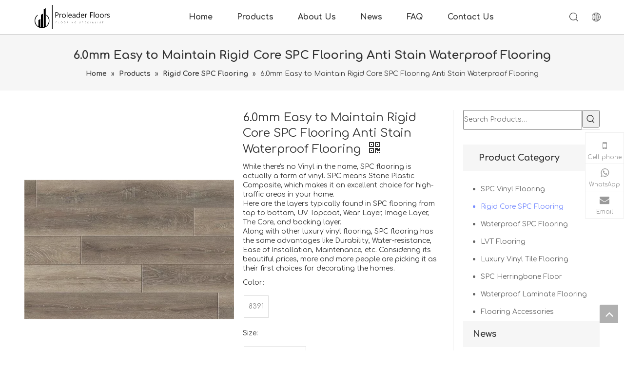

--- FILE ---
content_type: text/html;charset=utf-8
request_url: https://www.leadflooring.com/6-0mm-Easy-to-Maintain-Rigid-Core-SPC-Flooring-Anti-Stain-Waterproof-Flooring-pd580540178.html
body_size: 48267
content:
<!DOCTYPE html> <html lang="en" prefix="og: http://ogp.me/ns#" style="height: auto;"> <head> <link rel="preconnect" href="https://iirorwxhjqlpji5p.leadongcdn.com"/> <link rel="preconnect" href="https://rrrorwxhjqlpji5p.leadongcdn.com"/> <link rel="preconnect" href="https://jjrorwxhjqlpji5p.leadongcdn.com"/><script>document.write=function(e){documentWrite(document.currentScript,e)};function documentWrite(documenturrentScript,e){var i=document.createElement("span");i.innerHTML=e;var o=i.querySelectorAll("script");if(o.length)o.forEach(function(t){if(t.src&&t.src!=""){var script=document.createElement("script");script.src=t.src;document.body.appendChild(script)}});document.body.appendChild(i)}
window.onloadHack=function(func){if(!!!func||typeof func!=="function")return;if(document.readyState==="complete")func();else if(window.addEventListener)window.addEventListener("load",func,false);else if(window.attachEvent)window.attachEvent("onload",func,false)};</script> <title>6.0mm Easy to Maintain Rigid Core SPC Flooring Anti Stain Waterproof Flooring manufacturer</title> <meta name="keywords" content="Rigid Core SPC Flooring"/> <meta name="description" content="6.0mm Easy to Maintain Rigid Core SPC Flooring Anti Stain Waterproof Flooring manufacturer - SPC FLOORING MANUFACTURER - PROLEADER FLOORS. Buy 6.0mm 2024 New Design Rigid Core SPC Flooring Quiet Waterproof Flooring directly with low price and high quality."/> <link data-type="dns-prefetch" data-domain="jjrorwxhjqlpji5p.leadongcdn.com" rel="dns-prefetch" href="//jjrorwxhjqlpji5p.leadongcdn.com"> <link data-type="dns-prefetch" data-domain="iirorwxhjqlpji5p.leadongcdn.com" rel="dns-prefetch" href="//iirorwxhjqlpji5p.leadongcdn.com"> <link data-type="dns-prefetch" data-domain="rrrorwxhjqlpji5p.leadongcdn.com" rel="dns-prefetch" href="//rrrorwxhjqlpji5p.leadongcdn.com"> <link rel="canonical" href="https://www.leadflooring.com/6-0mm-Easy-to-Maintain-Rigid-Core-SPC-Flooring-Anti-Stain-Waterproof-Flooring-pd580540178.html"/> <meta http-equiv="X-UA-Compatible" content="IE=edge"/> <meta name="renderer" content="webkit"/> <meta http-equiv="Content-Type" content="text/html; charset=utf-8"/> <meta name="viewport" content="width=device-width, initial-scale=1, user-scalable=no"/> <link href="https://iirorwxhjqlpji5p.leadongcdn.com/cloud/ljBpoKnnjnSRkknnnjnrjq/8391-800-800.jpg" as="image" rel="preload" fetchpriority="high"/> <link rel="icon" href="//iirorwxhjqlpji5p.leadongcdn.com/cloud/llBpoKnnjnSRlkprplrkjq/favicon.ico"> <link rel="preload" type="text/css" as="style" href="//iirorwxhjqlpji5p.leadongcdn.com/concat/vnipKBxwgcRziSjqnjjirkjjomk/static/assets/style/bootstrap/cus.bootstrap.grid.system.css,/static/assets/style/fontAwesome/4.7.0/css/font-awesome.css,/static/assets/style/iconfont/iconfont.css,/static/assets/widget/script/plugins/gallery/colorbox/colorbox.css,/static/assets/style/bootstrap/cus.bootstrap.grid.system.split.css,/develop/VWfUAKpfGDLT-jtKAfpiMJkHE-GvUApKfKKUAU-jiBqrKjjmrpjoikirki-jnBqrKjjmrpjoijkjli/style.css,/static/assets/widget/style/component/prodSearchNew/prodSearchNew.css,/static/assets/widget/style/component/prodsearch/prodsearch.css" onload="this.onload=null;this.rel='stylesheet'"/> <link rel="stylesheet" type="text/css" href="//iirorwxhjqlpji5p.leadongcdn.com/concat/vnipKBxwgcRziSjqnjjirkjjomk/static/assets/style/bootstrap/cus.bootstrap.grid.system.css,/static/assets/style/fontAwesome/4.7.0/css/font-awesome.css,/static/assets/style/iconfont/iconfont.css,/static/assets/widget/script/plugins/gallery/colorbox/colorbox.css,/static/assets/style/bootstrap/cus.bootstrap.grid.system.split.css,/develop/VWfUAKpfGDLT-jtKAfpiMJkHE-GvUApKfKKUAU-jiBqrKjjmrpjoikirki-jnBqrKjjmrpjoijkjli/style.css,/static/assets/widget/style/component/prodSearchNew/prodSearchNew.css,/static/assets/widget/style/component/prodsearch/prodsearch.css"/> <link rel="preload" type="text/css" as="style" href="//jjrorwxhjqlpji5p.leadongcdn.com/concat/hjinKB6c26RhiSoqrqqmkpqqlml/static/assets/widget/style/component/position/position.css,/static/assets/widget/style/component/proddetail/public/public.css,/static/assets/widget/style/component/proddetail/public/comment.css,/static/assets/widget/style/component/proddetail/label/label.css,/static/assets/widget/style/component/orderList/public/public.css,/static/assets/widget/script/plugins/videojs/video-js.min.css,/static/assets/widget/script/plugins/select2/select2.css,/static/assets/widget/style/component/tiptap_richText/tiptap_richText.css,/static/assets/widget/script/plugins/owlcarousel/masterslider.css,/static/assets/widget/script/plugins/owlcarousel/style.css,/static/assets/widget/script/plugins/owlcarousel/owl.theme.css,/static/assets/widget/script/plugins/owlcarousel/ms-showcase2.css,/static/assets/widget/script/plugins/owlcarousel/owl.carousel.css,/static/assets/widget/script/plugins/easyzoom/css/easyzoom.css" onload="this.onload=null;this.rel='stylesheet'"/> <link rel="preload" type="text/css" as="style" href="//iirorwxhjqlpji5p.leadongcdn.com/concat/ajijKBzhw7ReiSoqrqqmkpqqlml/static/assets/widget/style/component/proddetail/widget_style/viewer.min.css,/static/assets/widget/style/component/shoppingcartStatus/shoppingcartStatus.css,/static/assets/widget/script/plugins/slick/slick.css,/static/assets/widget/style/component/prodlistAsync/widget_style/style_11.css,/static/assets/widget/style/component/prodGroupCategory/prodGroupCategory.css,/static/assets/widget/style/component/articlecategory/slightsubmenu.css,/static/assets/widget/style/component/prodGroupCategory/proGroupCategoryFix.css,/static/assets/widget/style/component/rollingNews/rollingNews.css,/static/assets/widget/style/component/relatedProducts/relatedProducts.css,/static/assets/widget/style/component/touchgraphicslider/touchgraphicslider.css" onload="this.onload=null;this.rel='stylesheet'"/> <link rel="stylesheet" type="text/css" href="//jjrorwxhjqlpji5p.leadongcdn.com/concat/hjinKB6c26RhiSoqrqqmkpqqlml/static/assets/widget/style/component/position/position.css,/static/assets/widget/style/component/proddetail/public/public.css,/static/assets/widget/style/component/proddetail/public/comment.css,/static/assets/widget/style/component/proddetail/label/label.css,/static/assets/widget/style/component/orderList/public/public.css,/static/assets/widget/script/plugins/videojs/video-js.min.css,/static/assets/widget/script/plugins/select2/select2.css,/static/assets/widget/style/component/tiptap_richText/tiptap_richText.css,/static/assets/widget/script/plugins/owlcarousel/masterslider.css,/static/assets/widget/script/plugins/owlcarousel/style.css,/static/assets/widget/script/plugins/owlcarousel/owl.theme.css,/static/assets/widget/script/plugins/owlcarousel/ms-showcase2.css,/static/assets/widget/script/plugins/owlcarousel/owl.carousel.css,/static/assets/widget/script/plugins/easyzoom/css/easyzoom.css"/> <link rel="stylesheet" type="text/css" href="//iirorwxhjqlpji5p.leadongcdn.com/concat/ajijKBzhw7ReiSoqrqqmkpqqlml/static/assets/widget/style/component/proddetail/widget_style/viewer.min.css,/static/assets/widget/style/component/shoppingcartStatus/shoppingcartStatus.css,/static/assets/widget/script/plugins/slick/slick.css,/static/assets/widget/style/component/prodlistAsync/widget_style/style_11.css,/static/assets/widget/style/component/prodGroupCategory/prodGroupCategory.css,/static/assets/widget/style/component/articlecategory/slightsubmenu.css,/static/assets/widget/style/component/prodGroupCategory/proGroupCategoryFix.css,/static/assets/widget/style/component/rollingNews/rollingNews.css,/static/assets/widget/style/component/relatedProducts/relatedProducts.css,/static/assets/widget/style/component/touchgraphicslider/touchgraphicslider.css"/> <style>.siteblocks-container .backstage-blocksEditor-wrap[data-blockseditor-type="phoenix_blocks_text"] *{font-family:inherit;font-size:inherit;line-height:inherit;font-weight:inherit;color:inherit;text-align:inherit}.siteblocks-container .backstage-blocksEditor-wrap[data-blockseditor-type="phoenix_blocks_text"] strong{font-weight:bold}</style> <style>@media(min-width:990px){[data-type="rows"][data-level="rows"]{display:flex}}</style> <style id="speed3DefaultStyle">@supports not(aspect-ratio:1/1){.prodlist-wrap li .prodlist-cell{position:relative;padding-top:100%;width:100%}.prodlist-lists-style-13 .prod_img_a_t13,.prodlist-lists-style-12 .prod_img_a_t12,.prodlist-lists-style-nophoto-11 .prod_img_a_t12{position:unset !important;min-height:unset !important}.prodlist-wrap li .prodlist-picbox img{position:absolute;width:100%;left:0;top:0}}.piclist360 .prodlist-pic4-3 li .prodlist-display{max-width:100%}@media(max-width:600px){.prodlist-fix-num li{width:50% !important}}</style> <template id="appdStylePlace"></template> <link href="//iirorwxhjqlpji5p.leadongcdn.com/theme/injkKBnonnRjjSnonnRjqSpjilRjlSmkRljSjrrliqinlkjijj/style/style.css" type="text/css" rel="preload" as="style" onload="this.onload=null;this.rel='stylesheet'" data-theme="true"/> <link href="//iirorwxhjqlpji5p.leadongcdn.com/theme/injkKBnonnRjjSnonnRjqSpjilRjlSmkRljSjrrliqinlkjijj/style/style.css" rel="stylesheet" type="text/css"/> <style guid='u_77b81a94778945cb8523dfa7960454ec' emptyRender='true' placeholder='true' type='text/css'></style> <link href="//jjrorwxhjqlpji5p.leadongcdn.com/site-res/rpkkKBnonnRjqSpjilRjkSikpjppRjiSknikjoRljSjrrlrpionlrjRjiSjqmjqjjirjrrSRjl.css?1722512302296" rel="preload" as="style" onload="this.onload=null;this.rel='stylesheet'" data-extStyle="true" type="text/css" data-extAttr="20240806145202"/> <link href="//jjrorwxhjqlpji5p.leadongcdn.com/site-res/rpkkKBnonnRjqSpjilRjkSikpjppRjiSknikjoRljSjrrlrpionlrjRjiSjqmjqjjirjrrSRjl.css?1722512302296" data-extAttr="20240806145202" rel="stylesheet" type="text/css"/> <template data-js-type='style_respond' data-type='inlineStyle'></template><template data-js-type='style_head' data-type='inlineStyle'><style guid='52c4cd58-a84e-4c65-b467-9914c13fa3ab' pm_pageStaticHack='' jumpName='head' pm_styles='head' type='text/css'>.sitewidget-prodDetail-20141127140104 .proddetail-wrap .video-js video{height:100% !important}.sitewidget-prodDetail-20141127140104 .prodetail-slider .prod-pic-item .prodetail-slider-btn{color:black}.sitewidget-prodDetail-20141127140104 .ms-skin-default .ms-nav-next,.sitewidget-prodDetail-20141127140104 .ms-skin-default .ms-nav-prev{color:black}.sitewidget-prodDetail-20141127140104 .pro-this-prodBrief table{max-width:100%}.sitewidget-prodDetail-20141127140104 .this-description-table .pro-detail-inquirewrap.prodd-btn-otl-colorful a.pro-detail-inquirebtn i,.sitewidget-prodDetail-20141127140104 .this-description-table .pro-detail-inquirewrap.prodd-btn-otl-colorful a.pro-detail-orderbtn i{margin-left:5px}.sitewidget-prodDetail-20141127140104 .this-description-table .pro-detail-inquirewrap.prodd-btn-otl-colorful a.pro-detail-basket i,.sitewidget-prodDetail-20141127140104 .this-description-table .pro-detail-inquirewrap.prodd-btn-otl-colorful a.pro-detail-cart i{margin-left:5px}.sitewidget-prodDetail-20141127140104 .this-description-table .pro-detail-inquirewrap.prodd-btn-otl-colorful a.pro-detail-inquirebtn,.sitewidget-prodDetail-20141127140104 .this-description-table .pro-detail-inquirewrap.prodd-btn-otl-colorful a.pro-detail-orderbtn{border:1px solid #4c4c4c;color:#4c4c4c}.sitewidget-prodDetail-20141127140104 .this-description-table .pro-detail-inquirewrap.prodd-btn-otl-colorful a.pro-detail-inquirebtn:hover,.sitewidget-prodDetail-20141127140104 .this-description-table .pro-detail-inquirewrap.prodd-btn-otl-colorful a.pro-detail-orderbtn:hover{background-color:#4c4c4c;color:#fff}.sitewidget-prodDetail-20141127140104 .this-description-table .pro-detail-inquirewrap.prodd-btn-otl-colorful a.pro-detail-basket,.sitewidget-prodDetail-20141127140104 .this-description-table .pro-detail-inquirewrap.prodd-btn-otl-colorful a.pro-detail-cart{border:1px solid #4c4c4c;color:#4c4c4c}.sitewidget-prodDetail-20141127140104 .this-description-table .pro-detail-inquirewrap.prodd-btn-otl-colorful a.pro-detail-basket:hover,.sitewidget-prodDetail-20141127140104 .this-description-table .pro-detail-inquirewrap.prodd-btn-otl-colorful a.pro-detail-cart:hover{background-color:#4c4c4c;color:#fff}.sitewidget-prodDetail-20141127140104 .prodd-btn-otl-colorful .pdfDownLoad{border:1px solid #4c4c4c;color:#4c4c4c}.sitewidget-prodDetail-20141127140104 .prodd-btn-otl-colorful .pdfDownLoad:hover{background-color:#4c4c4c;color:#fff}.sitewidget-prodDetail-20141127140104 #orderModel{display:block}.sitewidget-prodDetail-20141127140104 #paypalBtn{max-width:280px;margin-top:15px}.sitewidget-prodDetail-20141127140104 #paypalBtn #paypal-button-container{padding:0}.sitewidget-prodDetail-20141127140104 #paypalBtn #paypal-button-container .paypal-buttons>iframe.component-frame{z-index:1}@media(max-width:500px){.sitewidget-prodDetail-20141127140104 .switch3D{bottom:calc(14px)}}.new-threed-box{position:fixed;top:50%;left:50%;transform:translate(-50%,-50%);box-shadow:0 0 20px 0 rgba(0,0,0,0.2);z-index:10000000000000;line-height:1;border-radius:10px}.new-threed-box iframe{width:950px;height:720px;max-width:100vw;max-height:100vh;border-radius:10px;border:0}.new-threed-box iframe .only_full_width{display:block !important}.new-threed-box .close{position:absolute;right:11px;top:12px;width:18px;height:18px;cursor:pointer}@media(max-width:800px){.new-threed-box iframe{width:100vw;height:100vh;border-radius:0}.new-threed-box{border-radius:0}}.sitewidget-prodDetail-20141127140104 .sitewidget-bd .tinymce-render-box *{all:revert-layer}.sitewidget-prodDetail-20141127140104 .sitewidget-bd .tinymce-render-box img{vertical-align:middle;max-width:100%}.sitewidget-prodDetail-20141127140104 .sitewidget-bd .tinymce-render-box iframe{max-width:100%}.sitewidget-prodDetail-20141127140104 .sitewidget-bd .tinymce-render-box table{border-collapse:collapse}.sitewidget-prodDetail-20141127140104 .sitewidget-bd .tinymce-render-box *{margin:0}.sitewidget-prodDetail-20141127140104 .sitewidget-bd .tinymce-render-box table:not([cellpadding]) td,.sitewidget-prodDetail-20141127140104 .sitewidget-bd .tinymce-render-box table:not([cellpadding]) th{padding:.4rem}.sitewidget-prodDetail-20141127140104 .sitewidget-bd .tinymce-render-box table[border]:not([border="0"]):not([style*=border-width]) td,.sitewidget-prodDetail-20141127140104 .sitewidget-bd .tinymce-render-box table[border]:not([border="0"]):not([style*=border-width]) th{border-width:1px}.sitewidget-prodDetail-20141127140104 .sitewidget-bd .tinymce-render-box table[border]:not([border="0"]):not([style*=border-style]) td,.sitewidget-prodDetail-20141127140104 .sitewidget-bd .tinymce-render-box table[border]:not([border="0"]):not([style*=border-style]) th{border-style:solid}.sitewidget-prodDetail-20141127140104 .sitewidget-bd .tinymce-render-box table[border]:not([border="0"]):not([style*=border-color]) td,.sitewidget-prodDetail-20141127140104 .sitewidget-bd .tinymce-render-box table[border]:not([border="0"]):not([style*=border-color]) th{border-color:#ccc}.proddetail-pic600 .ms-thumbs-cont .ms-thumb-frame-selected{border-color:#ee531b}.sitewidget-prodDetail-20141127140104 .prod_member_desc{position:relative}.sitewidget-prodDetail-20141127140104 .prod_member_desc .prod_member_desc_pop{display:none;position:absolute;border:1px solid #ccc;background:#fff;width:300px;border-radius:6px;padding:5px 8px;left:0;z-index:1000}.sitewidget-prodDetail-20141127140104 .prod_member_desc .prod_member_desc_icon{margin:0 1px;width:12px;height:12px;cursor:pointer;transform:translateY(-4px)}.sitewidget-prodCategory-20191227164552.category-default-simple .sitewidget-bd>ul>li>a{font-size:14px;line-height:36px;color:#666}.sitewidget-prodCategory-20191227164552.category-default-simple .sitewidget-bd>ul>li>span{top:6px}.sitewidget-prodCategory-20191227164552.category-default-gray .sitewidget-bd>ul>li>span{right:16px}.sitewidget-prodCategory-20191227164552.category-default-simple .sitewidget-bd>ul>li>a:hover{color:#778cff}.sitewidget-prodCategory-20191227164552.category-default-simple i.list-mid-dot{top:15px;background:#666}.sitewidget-prodCategory-20191227164552.category-default-simple .sitewidget-bd>ul>li>a:hover+i.list-mid-dot{background:#778cff}.sitewidget-prodCategory-20191227164552.category-default-simple .sitewidget-bd li.on>a{color:#778cff !important}.sitewidget-prodCategory-20191227164552.category-default-simple .sitewidget-bd>ul>li.on>a+i.list-mid-dot{background:#778cff}.sitewidget-relatedProducts-20221102101713 .sitewidget-relatedProducts-container .InquireAndBasket,.sitewidget-relatedProducts-20221102101713 .sitewidget-relatedProducts-container .prodlist-pro-inquir,.sitewidget-relatedProducts-20221102101713 .sitewidget-relatedProducts-container .default-addbasket,.sitewidget-relatedProducts-20221102101713 .sitewidget-relatedProducts-container .prodlist-parameter-btns .default-button{color:;background-color:}.sitewidget-relatedProducts-20221102101713 .sitewidget-relatedProducts-container .InquireAndBasket i,.sitewidget-relatedProducts-20221102101713 .sitewidget-relatedProducts-container .prodlist-pro-inquir i,.sitewidget-relatedProducts-20221102101713 .sitewidget-relatedProducts-container.InquireAndBasket span,.sitewidget-relatedProducts-20221102101713 .sitewidget-relatedProducts-container .prodlist-pro-inquir span .sitewidget-relatedProducts-20221102101713 .prodlist-parameter-btns .default-button{color:}.sitewidget-relatedProducts-20221102101713 .sitewidget-relatedProducts-container .related-prod-video{display:block;position:relative;z-index:1}.sitewidget-relatedProducts-20221102101713 .sitewidget-relatedProducts-container .related-prod-video .related-prod-video-play-icon{background:rgba(0,0,0,0.50);border-radius:14px;color:#fff;padding:0 10px;left:10px;bottom:20px;cursor:pointer;font-size:12px;position:absolute;z-index:10}.sitewidget-relatedProducts .sitewidget-relatedProducts-hasBtns{padding:0 35px}</style></template><template data-js-type='style_respond' data-type='inlineStyle'></template><template data-js-type='style_head' data-type='inlineStyle'></template><script data-ignoreMinify="true">
	function loadInlineStyle(){
		var allInlineStyle = document.querySelectorAll("template[data-type='inlineStyle']");
		var length = document.querySelectorAll("template[data-type='inlineStyle']").length;
		for(var i = 0;i < length;i++){
			var style = allInlineStyle[i].innerHTML;
			allInlineStyle[i].outerHTML = style;
		}
	}
loadInlineStyle();
</script> <link rel='preload' as='style' onload='this.onload=null;this.rel="stylesheet"' href='https://fonts.googleapis.com/css?family=Comfortaa:400,700&display=swap' data-type='1' type='text/css' media='all'/> <script type="text/javascript" data-src="//rrrorwxhjqlpji5p.leadongcdn.com/static/t-7oBmBKiKjqnjjirkjjomr/assets/script/jquery-1.11.0.concat.js"></script> <script type="text/javascript" data-src="//ld-analytics.leadongcdn.com/jpinKBpjilRjrSSRRQRilSpqolqr/ltm-web.js?v=1722927122000"></script><script type="text/x-delay-ids" data-type="delayIds" data-device="pc" data-xtype="0" data-delayIds='["gRfsNFAajUrh","gWUiYPpkDnAM","oNfiDFUPseQh","qtKDsuUaYdyC","WpAiYafPsLKr","bUfsikAFtrMC","tTKNiupasePM","ktKNYaUusCnW","piAYNufPseRW","irpsDkfuELyW"]'></script> <script guid='83adcba7-c8cd-4431-b7f8-057173cc380f' pm_pageStaticHack='true' jumpName='head' pm_scripts='head' type='text/javascript'>try{(function(window,undefined){var phoenixSite=window.phoenixSite||(window.phoenixSite={});phoenixSite.lanEdition="EN_US";var page=phoenixSite.page||(phoenixSite.page={});page.cdnUrl="//jjrorwxhjqlpji5p.leadongcdn.com";page.siteUrl="https://www.leadflooring.com";page.lanEdition=phoenixSite.lanEdition;page._menu_prefix="";page._menu_trans_flag="";page._captcha_domain_prefix="captcha.c";page._pId="niUKYNLCdynW";phoenixSite._sViewMode="true";phoenixSite._templateSupport="false";phoenixSite._singlePublish=
"false"})(this)}catch(e){try{console&&console.log&&console.log(e)}catch(e){}};</script> <script id='u_1a9d608d52614daab278a28db48dd7a4' guid='u_1a9d608d52614daab278a28db48dd7a4' pm_script='init_top' type='text/javascript'>try{(function(window,undefined){var datalazyloadDefaultOptions=window.datalazyloadDefaultOptions||(window.datalazyloadDefaultOptions={});datalazyloadDefaultOptions["version"]="3.0.0";datalazyloadDefaultOptions["isMobileViewer"]="false";datalazyloadDefaultOptions["hasCLSOptimizeAuth"]="false";datalazyloadDefaultOptions["_version"]="3.0.0";datalazyloadDefaultOptions["isPcOptViewer"]="false"})(this);(function(window,undefined){window.__ph_optSet__='{"loadImgType":"0","isOpenFlagUA":true,"v30NewMode":"1","docReqType":"0","docDecrease":"1","docCallback":"1","idsVer":"1"}'})(this)}catch(e){try{console&&
console.log&&console.log(e)}catch(e){}};</script> <script id='u_cbf4626bd6084f47bdf4912a004876cd' guid='u_cbf4626bd6084f47bdf4912a004876cd' type='text/javascript'>try{var thisUrl=location.host;var referUrl=document.referrer;if(referUrl.indexOf(thisUrl)==-1)localStorage.setItem("landedPage",document.URL)}catch(e){try{console&&console.log&&console.log(e)}catch(e){}};</script> </head> <body class=" frontend-body-canvas "> <div id='backstage-headArea' headFlag='1'><div class="siteblocks-setting-wrap VWfUAKpfGDLT_20220928163242 siteblocks-jZAKfUpfGRIT-20200728165913" id="siteblocks-setting-wrap-gRfsNFAajUrh" data-settingId="gRfsNFAajUrh" data-versionNo="20220928163242" data-level="rows" data-type="siteblocks" data-mobileBg="true" data-classAttr="siteblocks-jZAKfUpfGRIT-20200728165913" data-appId="6319" data-encodeAppId="VWfUAKpfGDLT" data-purchased="true" data-hide-node=""> <div class="siteblocks-container" style='background-color: rgb(255, 255, 255);' data-module-radio="" data-module-width=""> <style styleDefault-block="true">@media(max-width:990px){.QX-11226339 .navCenter,.QX-11226339 .search-input,.QX-11226339 .spanStyle,.QX-11226339 .imgStyle02,.QX-11226339 .langWra,.QX-11226339 .navClose,.QX-11226339 .nav02{display:none !important}.QX-11226339{width:100%;height:45px;box-sizing:content-box;position:relative}.QX-11226339 .nav01{z-index:50;max-width:1920px;border-bottom:solid 1px #c9c9c9;box-sizing:content-box;width:100%}.QX-11226339 .navWrapper{box-shadow:0 2px 4px -1px #cccbcb}.QX-11226339 .navWrapper{max-width:1180px;margin:auto;height:45px;display:flex;flex-wrap:nowrap;align-items:center;position:relative}.QX-11226339 .iconLeft{width:196px;height:30px}.QX-11226339 .iconBox,.QX-11226339 .backstage-componet,.QX-11226339 .backstage-componet-bd{width:100%;height:100%}.QX-11226339 .iconLeft .blocks-image{width:100%;height:100%;display:block}.QX-11226339 .iconLeft img{width:100%;height:100%;object-fit:contain}.QX-11226339 .searchRight{right:96px;top:1px}.QX-11226339 .searchRight{width:16px;margin-left:30px;height:100%;display:flex;flex-wrap:nowrap;align-items:center;position:absolute;z-index:300}.QX-11226339 .search-wrap{width:16px;position:relative}.QX-11226339 .search-wrap>i{font-size:18px;color:#2d2d2d}.QX-11226339 .language{right:55px;top:29%}.QX-11226339 .language{width:16px;margin-left:30px;display:flex;align-items:center;position:absolute}.QX-11226339 .imgStyle01{font-size:18px;color:#2d2d2d}.QX-11226339 .navMenu{display:block;position:absolute;right:15px;top:51%;transform:translate(0,-50%)}.QX-11226339 .navStrart{display:inline !important}}</style> <style>.QX-11226339 svg{fill:currentColor}.QX-11226339 .block-iconsousuo1:before,.QX-11226339 .block-iconyuyanlan:before,.QX-11226339 .block-iconbaseline-close:before,.QX-11226339 .fa-angle-right:before,.QX-11226339 .fa-angle-left:before,.QX-11226339 .block-iconsangang:before,.QX-11226339 .block-iconxia:before,.QX-11226339 .block-iconshang:before{display:none}</style> <div class="QX-11226339a"></div> <div class="QX-11226339"> <div class="nav01"> <div class="navWrapper"> <div class="iconLeft"> <div class="backstage-blocksEditor-wrap iconBox" data-wrap-type="1" data-storage="0" data-blocksEditor-type="phoenix_blocks_image" data-auto_uuid=c9997219-6c71-4585-807c-9e4a61a824a3><div class="backstage-componet"> <div class="backstage-componet-bd" data-setting-base64="eyJzdW1UeXBlIjoiMCIsImxpbmtUeXBlIjoiMCIsInNlbGVjdGVkUGFnZUlkIjoibWVBcERZQnJTblZDIiwiaXNPcGVuTmV3Ijp0cnVlLCJuZWVkTm9Gb2xsb3ciOmZhbHNlfQ=="><a class="blocks-image" href="/logo.html"><picture><source media="(max-width:768px)" srcset=""><img data-original="//iirorwxhjqlpji5p.leadongcdn.com/cloud/jpBpoKnnjnSRkkjnpnjpjq/heibiao.gif" src="//iirorwxhjqlpji5p.leadongcdn.com/cloud/jpBpoKnnjnSRkkjnpnjpjq/heibiao.gif" alt="300" title=""></picture></a></div></div></div> </div> <div class="navCenter"> <div class="button-prev"> <i class="font-icon fa fa-angle-left"> <svg t="1641365117062" class="icon" viewBox="0 0 1024 1024" version="1.1" xmlns="http://www.w3.org/2000/svg" p-id="20095" width="16" height="16"><path d="M410.7 512.4L749.1 174c24.9-24.9 24.9-65.6 0-90.5-24.9-24.9-65.6-24.9-90.5 0L274.9 467.2c-6.2 6.2-10.9 13.4-14 21.1-5.4 13.5-6.1 28.5-2 42.4 0.6 2 1.3 3.9 2 5.9 3.1 7.7 7.8 14.9 14 21.1l383.6 383.6c24.9 24.9 65.6 24.9 90.5 0 24.9-24.9 24.9-65.6 0-90.5L410.7 512.4z" p-id="20096"></path></svg> </i> </div> <div class="button-next"> <i class="font-icon fa fa-angle-right"> <svg t="1641365109055" class="icon" viewBox="0 0 1024 1024" version="1.1" xmlns="http://www.w3.org/2000/svg" p-id="19894" width="16" height="16"><path d="M613.3 512.4L274.9 850.8c-24.9 24.9-24.9 65.6 0 90.5 24.9 24.9 65.6 24.9 90.5 0L749 557.7c6.2-6.2 10.9-13.4 14-21.1 5.4-13.5 6.1-28.5 2-42.4-0.6-2-1.3-3.9-2-5.9-3.1-7.7-7.8-14.9-14-21.1L365.4 83.5c-24.9-24.9-65.6-24.9-90.5 0-24.9 24.9-24.9 65.6 0 90.5l338.4 338.4z" p-id="19895"></path></svg> </i> </div> <div class="backstage-blocksEditor-wrap navigation navStyle" data-wrap-type="1" data-relate-appId="MRAUpfKKpsgB" data-storage="1" data-blocksEditor-type="phoenix_blocks_navigation" data-auto_uuid=7e79d7c9-856c-4341-8e5f-5da48aa23833> <ul class="blockNavBar fix navBox"> <li id="parent_0" class="navTile"> <div class="arrow"> <i class="font-icon block-icon block-iconxia nav01Down"> <svg t="1641365993319" class="icon" viewBox="0 0 1934 1024" version="1.1" xmlns="http://www.w3.org/2000/svg" p-id="23718" width="16" height="16"><path d="M1792.63088 23.665094a83.624251 83.624251 0 0 1 117.642823 1.137745c29.353819 29.581368 31.629308 75.432488 7.167793 107.516894l-8.191763 9.101959-881.297207 858.883633a83.738025 83.738025 0 0 1-107.175571 7.964214l-9.329508-7.736666-886.303284-858.883632A82.145182 82.145182 0 0 1 23.55132 25.030388 83.738025 83.738025 0 0 1 131.97841 15.587105l9.329508 7.964215 828.278294 802.223935 823.044668-802.110161z" p-id="23719"></path></svg> </i> <i class="font-icon block-icon block-iconshang nav01Up"> <svg t="1641366006515" class="icon" viewBox="0 0 1934 1024" version="1.1" xmlns="http://www.w3.org/2000/svg" p-id="23952" width="16" height="16"><path d="M1792.465579 1000.337088a83.61654 83.61654 0 0 0 117.631976-1.13764 82.137608 82.137608 0 0 0 7.167132-107.50698l-8.191008-9.10112L1027.857737 23.673151a83.730304 83.730304 0 0 0-107.165687-7.96348l-9.328648 7.735952-886.221558 858.804433A82.137608 82.137608 0 0 0 23.549148 998.97192c29.237348 29.692404 75.425532 32.99156 108.303328 9.328648l9.328648-7.96348 828.201917-802.149962 822.968774 802.036198z" p-id="23953"></path></svg> </i> </div> <a class="but" id="30039182" target="" data-currentIndex='' href="/"> <i class="icon "> </i> Home </a> </li> <li id="parent_1" class="navTile"> <div class="arrow"> <i class="font-icon block-icon block-iconxia nav01Down"> <svg t="1641365993319" class="icon" viewBox="0 0 1934 1024" version="1.1" xmlns="http://www.w3.org/2000/svg" p-id="23718" width="16" height="16"><path d="M1792.63088 23.665094a83.624251 83.624251 0 0 1 117.642823 1.137745c29.353819 29.581368 31.629308 75.432488 7.167793 107.516894l-8.191763 9.101959-881.297207 858.883633a83.738025 83.738025 0 0 1-107.175571 7.964214l-9.329508-7.736666-886.303284-858.883632A82.145182 82.145182 0 0 1 23.55132 25.030388 83.738025 83.738025 0 0 1 131.97841 15.587105l9.329508 7.964215 828.278294 802.223935 823.044668-802.110161z" p-id="23719"></path></svg> </i> <i class="font-icon block-icon block-iconshang nav01Up"> <svg t="1641366006515" class="icon" viewBox="0 0 1934 1024" version="1.1" xmlns="http://www.w3.org/2000/svg" p-id="23952" width="16" height="16"><path d="M1792.465579 1000.337088a83.61654 83.61654 0 0 0 117.631976-1.13764 82.137608 82.137608 0 0 0 7.167132-107.50698l-8.191008-9.10112L1027.857737 23.673151a83.730304 83.730304 0 0 0-107.165687-7.96348l-9.328648 7.735952-886.221558 858.804433A82.137608 82.137608 0 0 0 23.549148 998.97192c29.237348 29.692404 75.425532 32.99156 108.303328 9.328648l9.328648-7.96348 828.201917-802.149962 822.968774 802.036198z" p-id="23953"></path></svg> </i> </div> <a class="but" id="30039152" target="" data-currentIndex='1' href="/products.html"> <i class="icon "> </i> Products </a> </li> <li id="parent_2" class="navTile"> <div class="arrow"> <i class="font-icon block-icon block-iconxia nav01Down"> <svg t="1641365993319" class="icon" viewBox="0 0 1934 1024" version="1.1" xmlns="http://www.w3.org/2000/svg" p-id="23718" width="16" height="16"><path d="M1792.63088 23.665094a83.624251 83.624251 0 0 1 117.642823 1.137745c29.353819 29.581368 31.629308 75.432488 7.167793 107.516894l-8.191763 9.101959-881.297207 858.883633a83.738025 83.738025 0 0 1-107.175571 7.964214l-9.329508-7.736666-886.303284-858.883632A82.145182 82.145182 0 0 1 23.55132 25.030388 83.738025 83.738025 0 0 1 131.97841 15.587105l9.329508 7.964215 828.278294 802.223935 823.044668-802.110161z" p-id="23719"></path></svg> </i> <i class="font-icon block-icon block-iconshang nav01Up"> <svg t="1641366006515" class="icon" viewBox="0 0 1934 1024" version="1.1" xmlns="http://www.w3.org/2000/svg" p-id="23952" width="16" height="16"><path d="M1792.465579 1000.337088a83.61654 83.61654 0 0 0 117.631976-1.13764 82.137608 82.137608 0 0 0 7.167132-107.50698l-8.191008-9.10112L1027.857737 23.673151a83.730304 83.730304 0 0 0-107.165687-7.96348l-9.328648 7.735952-886.221558 858.804433A82.137608 82.137608 0 0 0 23.549148 998.97192c29.237348 29.692404 75.425532 32.99156 108.303328 9.328648l9.328648-7.96348 828.201917-802.149962 822.968774 802.036198z" p-id="23953"></path></svg> </i> </div> <a class="but" id="30039322" target="" data-currentIndex='' href="/aboutus.html"> <i class="icon "> </i> About Us </a> </li> <li id="parent_3" class="navTile"> <div class="arrow"> <i class="font-icon block-icon block-iconxia nav01Down"> <svg t="1641365993319" class="icon" viewBox="0 0 1934 1024" version="1.1" xmlns="http://www.w3.org/2000/svg" p-id="23718" width="16" height="16"><path d="M1792.63088 23.665094a83.624251 83.624251 0 0 1 117.642823 1.137745c29.353819 29.581368 31.629308 75.432488 7.167793 107.516894l-8.191763 9.101959-881.297207 858.883633a83.738025 83.738025 0 0 1-107.175571 7.964214l-9.329508-7.736666-886.303284-858.883632A82.145182 82.145182 0 0 1 23.55132 25.030388 83.738025 83.738025 0 0 1 131.97841 15.587105l9.329508 7.964215 828.278294 802.223935 823.044668-802.110161z" p-id="23719"></path></svg> </i> <i class="font-icon block-icon block-iconshang nav01Up"> <svg t="1641366006515" class="icon" viewBox="0 0 1934 1024" version="1.1" xmlns="http://www.w3.org/2000/svg" p-id="23952" width="16" height="16"><path d="M1792.465579 1000.337088a83.61654 83.61654 0 0 0 117.631976-1.13764 82.137608 82.137608 0 0 0 7.167132-107.50698l-8.191008-9.10112L1027.857737 23.673151a83.730304 83.730304 0 0 0-107.165687-7.96348l-9.328648 7.735952-886.221558 858.804433A82.137608 82.137608 0 0 0 23.549148 998.97192c29.237348 29.692404 75.425532 32.99156 108.303328 9.328648l9.328648-7.96348 828.201917-802.149962 822.968774 802.036198z" p-id="23953"></path></svg> </i> </div> <a class="but" id="30039162" target="" data-currentIndex='' href="/news.html"> <i class="icon "> </i> News </a> </li> <li id="parent_4" class="navTile"> <div class="arrow"> <i class="font-icon block-icon block-iconxia nav01Down"> <svg t="1641365993319" class="icon" viewBox="0 0 1934 1024" version="1.1" xmlns="http://www.w3.org/2000/svg" p-id="23718" width="16" height="16"><path d="M1792.63088 23.665094a83.624251 83.624251 0 0 1 117.642823 1.137745c29.353819 29.581368 31.629308 75.432488 7.167793 107.516894l-8.191763 9.101959-881.297207 858.883633a83.738025 83.738025 0 0 1-107.175571 7.964214l-9.329508-7.736666-886.303284-858.883632A82.145182 82.145182 0 0 1 23.55132 25.030388 83.738025 83.738025 0 0 1 131.97841 15.587105l9.329508 7.964215 828.278294 802.223935 823.044668-802.110161z" p-id="23719"></path></svg> </i> <i class="font-icon block-icon block-iconshang nav01Up"> <svg t="1641366006515" class="icon" viewBox="0 0 1934 1024" version="1.1" xmlns="http://www.w3.org/2000/svg" p-id="23952" width="16" height="16"><path d="M1792.465579 1000.337088a83.61654 83.61654 0 0 0 117.631976-1.13764 82.137608 82.137608 0 0 0 7.167132-107.50698l-8.191008-9.10112L1027.857737 23.673151a83.730304 83.730304 0 0 0-107.165687-7.96348l-9.328648 7.735952-886.221558 858.804433A82.137608 82.137608 0 0 0 23.549148 998.97192c29.237348 29.692404 75.425532 32.99156 108.303328 9.328648l9.328648-7.96348 828.201917-802.149962 822.968774 802.036198z" p-id="23953"></path></svg> </i> </div> <a class="but" id="30039192" target="" data-currentIndex='' href="/faqlist.html"> <i class="icon "> </i> FAQ </a> </li> <li id="parent_5" class="navTile"> <div class="arrow"> <i class="font-icon block-icon block-iconxia nav01Down"> <svg t="1641365993319" class="icon" viewBox="0 0 1934 1024" version="1.1" xmlns="http://www.w3.org/2000/svg" p-id="23718" width="16" height="16"><path d="M1792.63088 23.665094a83.624251 83.624251 0 0 1 117.642823 1.137745c29.353819 29.581368 31.629308 75.432488 7.167793 107.516894l-8.191763 9.101959-881.297207 858.883633a83.738025 83.738025 0 0 1-107.175571 7.964214l-9.329508-7.736666-886.303284-858.883632A82.145182 82.145182 0 0 1 23.55132 25.030388 83.738025 83.738025 0 0 1 131.97841 15.587105l9.329508 7.964215 828.278294 802.223935 823.044668-802.110161z" p-id="23719"></path></svg> </i> <i class="font-icon block-icon block-iconshang nav01Up"> <svg t="1641366006515" class="icon" viewBox="0 0 1934 1024" version="1.1" xmlns="http://www.w3.org/2000/svg" p-id="23952" width="16" height="16"><path d="M1792.465579 1000.337088a83.61654 83.61654 0 0 0 117.631976-1.13764 82.137608 82.137608 0 0 0 7.167132-107.50698l-8.191008-9.10112L1027.857737 23.673151a83.730304 83.730304 0 0 0-107.165687-7.96348l-9.328648 7.735952-886.221558 858.804433A82.137608 82.137608 0 0 0 23.549148 998.97192c29.237348 29.692404 75.425532 32.99156 108.303328 9.328648l9.328648-7.96348 828.201917-802.149962 822.968774 802.036198z" p-id="23953"></path></svg> </i> </div> <a class="but" id="30039172" target="" data-currentIndex='' href="/contactus.html"> <i class="icon "> </i> Contact Us </a> </li> </ul> </div> </div> <div class="searchRight"> <div class="backstage-blocksEditor-wrap serach " data-wrap-type="1" data-relate-appId="PEfApUKpfjQL" data-storage="1" data-blocksEditor-type="phoenix_blocks_serach" data-auto_uuid=44a634f4-fb57-4330-aead-76eb1b97d240><form action="/phoenix/admin/prod/search" method="get" novalidate> <div class="search-wrap"> <i class="font-icon block-iconsousuo1"> <svg t="1641364403471" style="display:flex" class="icon" viewBox="0 0 1024 1024" version="1.1" xmlns="http://www.w3.org/2000/svg" p-id="18888" width="18" height="18"><path d="M811.1616 769.8944l203.52 201.3184a30.72 30.72 0 0 1-43.2128 43.6736L768 813.568a30.72 30.72 0 1 1 43.2128-43.6736zM448 0a448 448 0 1 1 0 896 448 448 0 0 1 0-896z m0 61.44a386.56 386.56 0 1 0 0 773.12 386.56 386.56 0 0 0 0-773.12z" p-id="18889"></path></svg> </i> <div class="search-input"> <div class="searchBox"> <input class="searchInput" type="text" name="searchValue" id="inputSearch" placeholder="Search" autocomplete="off"/> <button class="searchButton" type="submit"> <i class="font-icon block-icon block-iconsousuo1" style="display:flex"> <svg t="1641364977521" class="icon" style="vertical-align: text-bottom;" viewBox="0 0 1024 1024" version="1.1" xmlns="http://www.w3.org/2000/svg" p-id="19452" width="13" height="13"><path d="M811.1616 769.8944l203.52 201.3184a30.72 30.72 0 0 1-43.2128 43.6736L768 813.568a30.72 30.72 0 1 1 43.2128-43.6736zM448 0a448 448 0 1 1 0 896 448 448 0 0 1 0-896z m0 61.44a386.56 386.56 0 1 0 0 773.12 386.56 386.56 0 0 0 0-773.12z" p-id="19453" fill="#979797"></path></svg> </i> </button> <div class="closeBox"> <i class="font-icon block-icon block-iconbaseline-close"> <svg t="1641364788573" class="icon" style="margin-right: 6px;" viewBox="0 0 1024 1024" version="1.1" xmlns="http://www.w3.org/2000/svg" p-id="19264" width="12" height="12"><path d="M95.573333 1024l417.28-416.597333 415.573334 414.72L1024 926.72 608.512 512 1024 97.28 928.426667 1.877333l-415.573334 414.72L95.573333 0 0 95.402667 417.28 512 0 928.597333z" p-id="19265"></path></svg> </i> </div> </div> </div> </div> </form></div> </div> <div class="language"> <div class="backstage-blocksEditor-wrap langBar" data-wrap-type="1" data-relate-appId="PNpfKAUAiAnL" data-storage="1" data-blocksEditor-type="phoenix_blocks_langBar" data-auto_uuid=649d6d60-0318-4929-811c-3393e2dc8c78> <div class="lang-show-word"> <span class="sq_language_span"> <i class="imgStyle01 font-icon block-iconyuyanlan"> <svg t="1641364558303" class="icon" style="display:flex;" viewBox="0 0 1024 1024" version="1.1" xmlns="http://www.w3.org/2000/svg" p-id="19076" width="18" height="18"><path d="M494.8992 0h34.048c59.2384 2.304 117.6576 14.6432 172.7488 36.5056a513.9456 513.9456 0 0 1 266.6496 243.3024A513.5872 513.5872 0 0 1 1024 502.784v18.3808a513.536 513.536 0 0 1-54.3232 220.3136 514.048 514.048 0 0 1-141.2608 172.9536 510.208 510.208 0 0 1-206.4384 97.5872c-30.5664 6.5024-61.6448 10.496-92.8256 11.9808H495.104a545.8432 545.8432 0 0 1-120.9344-18.8928 512.1024 512.1024 0 0 1-247.3984-155.9552A511.3344 511.3344 0 0 1 0 521.1648V502.784a513.28 513.28 0 0 1 79.7696-265.1136A513.9968 513.9968 0 0 1 302.6944 44.6976 521.2672 521.2672 0 0 1 494.8992 0zM397.1584 109.2608c-32.4096 40.704-53.6064 89.088-70.8096 137.8816 24.1664 6.0416 48.9472 8.704 73.5232 12.3904a932.352 932.352 0 0 0 91.648 6.144V42.9568c-39.0144 8.192-70.4 35.7888-94.3104 66.304zM532.48 265.6256a871.424 871.424 0 0 0 123.8528-10.8544c13.8752-1.792 27.6992-4.352 41.3184-7.7312-20.1216-57.1392-46.08-114.1248-88.576-158.2592-20.7872-21.76-46.6944-39.6288-76.544-45.9776v222.8224H532.48zM356.7104 67.2256a471.0912 471.0912 0 0 0-190.3616 124.928c37.9904 20.0704 78.6944 34.9184 120.32 45.568 21.76-65.536 52.224-130.2528 101.2736-179.8656-10.6496 2.2016-20.8896 5.888-31.232 9.3696z m279.1424-9.6256c10.24 9.472 18.432 20.6848 27.392 31.2832 33.3824 44.6976 56.832 96.0512 74.24 148.9408a577.6384 577.6384 0 0 0 120.32-45.568 468.224 468.224 0 0 0-221.952-134.656zM139.008 224.2048A471.3984 471.3984 0 0 0 41.472 491.52c68.3008-0.1024 136.4992-0.0512 204.8-0.0512 1.28-72.2432 10.5472-144.384 28.672-214.4256A604.928 604.928 0 0 1 139.008 224.256z m609.9968 52.992c18.2272 69.9392 27.4944 142.08 28.7744 214.3232h204.8a472.2176 472.2176 0 0 0-97.6384-267.3664c-43.008 23.0912-88.6272 40.96-135.936 53.0432zM287.1296 491.3152c68.096 0.4096 136.2944 0.1024 204.3904 0.2048V306.5856a904.3968 904.3968 0 0 1-176.64-19.968 877.8752 877.8752 0 0 0-27.8016 204.6464v0.0512zM532.48 306.688V491.52c68.1472-0.1024 136.2944 0.2048 204.3904-0.2048A879.872 879.872 0 0 0 709.12 286.72c-58.0096 12.8-117.2992 18.8928-176.64 19.968zM41.472 532.48a471.8592 471.8592 0 0 0 97.536 267.3152 605.696 605.696 0 0 1 135.9872-52.992A924.7232 924.7232 0 0 1 246.272 532.48c-68.3008 0.1024-136.5504 0.1024-204.8 0l0.0512 0.0512z m245.7088 0.2048c1.536 68.9152 9.984 137.984 27.7504 204.6976a889.2928 889.2928 0 0 1 176.5376-19.968V532.48c-68.096 0.1024-136.192-0.2048-204.288 0.2048zM532.48 532.48v184.8832c59.3408 1.1264 118.7328 7.3216 176.64 19.9168 17.408-66.816 26.624-135.7824 27.4944-204.8512-67.9936 0.256-136.0896 0-204.1344 0.0512z m245.248 0a916.2752 916.2752 0 0 1-28.672 214.4256c47.2576 12.032 92.8768 29.7984 135.8848 52.8896a472.2176 472.2176 0 0 0 97.6384-267.264h-204.8l-0.0512-0.0512z m-451.328 244.2752c19.968 57.2928 46.08 114.2784 88.576 158.464 20.7872 21.76 46.6944 39.5776 76.4928 45.824v-222.72a862.4128 862.4128 0 0 0-165.0688 18.432z m206.08-18.4832l0.0512 222.8736c38.912-8.2944 70.2464-35.7376 94.1568-66.2016 32.512-40.8064 53.8112-89.1904 70.912-138.24-24.832-5.9392-50.2272-8.8064-75.52-12.4928a988.16 988.16 0 0 0-89.6-5.9392z m-366.2848 73.472a467.456 467.456 0 0 0 221.9008 134.5024c-49.1008-49.664-79.7696-114.432-101.4272-180.0192-41.7792 10.496-82.176 25.7536-120.4736 45.4656v0.0512z m571.1872-45.568c-21.8112 65.6384-52.4288 130.56-101.5808 180.224a469.2992 469.2992 0 0 0 221.952-134.6048 553.984 553.984 0 0 0-120.32-45.6192z" p-id="19077"></path></svg> </i> <span class="spanStyle">English</span> <img class="imgStyle02" src="//iirorwxhjqlpji5p.leadongcdn.com/cloud/ioBqjKlqRinSkjqiqnjo/jiantou.png" alt="" title=""> </span> </div> <ul class="lang-list langWra"> </ul></div> </div> <div class="navMenu"> <i class="navStrart font-icon block-iconsangang"> <svg t="1641365354691" class="icon" style="display:flex;margin-top: 1px" viewBox="0 0 1092 1024" version="1.1" xmlns="http://www.w3.org/2000/svg" p-id="23250" width="16" height="16"><path d="M1058.133333 955.733333a34.133333 34.133333 0 1 1 0 68.266667H34.133333a34.133333 34.133333 0 1 1 0-68.266667h1024z m0-477.866666a34.133333 34.133333 0 1 1 0 68.266666H34.133333a34.133333 34.133333 0 0 1 0-68.266666h1024z m0-477.866667a34.133333 34.133333 0 1 1 0 68.266667H34.133333a34.133333 34.133333 0 1 1 0-68.266667h1024z" p-id="23251"></path></svg> </i> <i class="navClose font-icon block-iconbaseline-close"> <svg t="1641365375888" class="icon" style="display: flex;margin-top: 2px;" viewBox="0 0 1024 1024" version="1.1" xmlns="http://www.w3.org/2000/svg" p-id="23484" width="14" height="14"><path d="M95.573333 1024l417.28-416.597333 415.573334 414.72L1024 926.72 608.512 512 1024 97.28 928.426667 1.877333l-415.573334 414.72L95.573333 0 0 95.402667 417.28 512 0 928.597333z" p-id="23485"></path></svg> </i> </div> </div> </div> <div class="nav02"> <div class="backstage-blocksEditor-wrap navigation navStyleA" data-wrap-type="1" data-relate-appId="MRAUpfKKpsgB" data-storage="1" data-blocksEditor-type="phoenix_blocks_navigation" data-auto_uuid=481b0efd-2884-4a2d-a7d1-0be01f0d181b> <ul class="blockNavBar fix navBoxA"> <li id="parent_0" class="navTileA"> <a id="30039182" target="" href="/"> <i class="icon "> </i> Home </a> </li> <li id="parent_1" class="navTileA"> <a id="30039152" target="" href="/products.html"> <i class="icon "> </i> Products </a> </li> <li id="parent_2" class="navTileA"> <a id="30039322" target="" href="/aboutus.html"> <i class="icon "> </i> About Us </a> </li> <li id="parent_3" class="navTileA"> <a id="30039162" target="" href="/news.html"> <i class="icon "> </i> News </a> </li> <li id="parent_4" class="navTileA"> <a id="30039192" target="" href="/faqlist.html"> <i class="icon "> </i> FAQ </a> </li> <li id="parent_5" class="navTileA"> <a id="30039172" target="" href="/contactus.html"> <i class="icon "> </i> Contact Us </a> </li> </ul> </div> </div> </div> </div> <input type="hidden" name="appIsDev" value="0"/> <script type="text/x-delay-script" data-id="gRfsNFAajUrh" data-alias="17770cfb-6057-46d0-a5b0-86d0476e17c1" data-jsLazyload='true' data-type="siteBlock" data-jsDepand='["//iirorwxhjqlpji5p.leadongcdn.com/develop/VWfUAKpfGDLT-kEApKUiWoFIO-GvUApKfKKUAU-joBqrKjjmrpjoikioji-jnBqrKjjmrpjoijkjli/QiaoXin.js"]' data-jsThreshold='5' data-cssDepand='' data-cssThreshold='5'>(function(window,$,undefined){try{$(function(){window._block_namespaces_["block6339"].init({"settingId":"gRfsNFAajUrh","nodeId":""})})}catch(e){try{console&&console.log&&console.log(e)}catch(e){}}try{(function(window,$,undefined){$(function(){onloadHack(function(){$(".siteblocks-setting-wrap[data-isTimeout\x3d1]").each(function(){$(this).detach()})})})})(window,jQuery)}catch(e){try{console&&console.log&&console.log(e)}catch(e){}}try{(function(window,jQuery,undefined){$(function(){var $thisBlock=$("#siteblocks-setting-wrap-gRfsNFAajUrh");
var handleStyleDomId="handlestyle_gRfsNFAajUrh";if($thisBlock.find("*[data-handleColorId]").length>0){if($thisBlock.find("#"+handleStyleDomId).length>0)$thisBlock.find("#"+handleStyleDomId).remove();$thisBlock.append('\x3cstyle id\x3d"'+handleStyleDomId+'"\x3e\x3c/style\x3e')}$("#siteblocks-setting-wrap-gRfsNFAajUrh").find("*[data-blockSetting-color]").each(function(index,item){var curColorStr=$(this).attr("data-blockSetting-color")||"";var handleColorId=$(this).attr("data-handleColorId")||"";var curColorObj;
if(!!curColorStr)curColorObj=eval("("+curColorStr+")");if(curColorObj instanceof Object){var classObj={};for(var k in curColorObj){var kValList=curColorObj[k].split("-");if(kValList.length!=3&&!kValList[2])continue;var kArray=k.split("_");if(kArray.length==1)classObj[k]=kValList[2];else $("#"+handleStyleDomId).append('#siteblocks-setting-wrap-gRfsNFAajUrh [data-handleColorId\x3d"'+handleColorId+'"]:'+kArray[0]+"{"+kArray[1]+":"+kValList[2]+"!important}")}$(this).css(classObj)}})})})(window,jQuery)}catch(e){try{console&&
console.log&&console.log(e)}catch(e){}}})(window,$);</script> </div> <script type="text" attr="mobileHeadArea">{"mobilenHeadBtnFlage":null,"mobilenHeadBgcolor":null,"mobilenHeadFontcolor":null}</script></div><div id="backstage-bodyArea"><div class="outerContainer" data-mobileBg="true" id="outerContainer_1425366641184" data-type="outerContainer" data-level="rows"><div class="container" data-type="container" data-level="rows" cnttype="backstage-container-mark"><div class="row" data-type="rows" data-level="rows" data-attr-xs="null" data-attr-sm="null"><div class="col-md-12" id="column_1425366633852" data-type="columns" data-level="columns"><div id="location_1425366633853" data-type="locations" data-level="rows"><div class="backstage-stwidgets-settingwrap" scope="0" settingId="ktKNYaUusCnW" id="component_ktKNYaUusCnW" relationCommonId="niUKYNLCdynW" classAttr="sitewidget-position-20150126161948"> <div class="sitewidget-position sitewidget-position-20150126161948"> <div class="sitewidget-bd fix breadContent "> <div class="web-crumbs-title "> <strong>6.0mm Easy to Maintain Rigid Core SPC Flooring Anti Stain Waterproof Flooring</strong> </div> <span class="position-description-hidden sitewidget-position-icon"></span> <span itemprop="itemListElement" itemscope="" itemtype="https://schema.org/ListItem"> <a itemprop="item" href="/"> <span itemprop="name">Home</span> </a> <meta itemprop="position" content="1"> </span> &raquo; <span itemprop="itemListElement" itemscope="" itemtype="https://schema.org/ListItem"> <a itemprop="item" href="/products.html"> <span itemprop="name">Products</span> </a> <meta itemprop="position" content="2"> </span> &raquo; <span itemprop="itemListElement" itemscope="" itemtype="https://schema.org/ListItem"> <a itemprop="item" href="/Rigid-Core-SPC-Flooring-pl45777557.html"> <span itemprop="name">Rigid Core SPC Flooring</span> </a> <meta itemprop="position" content="3"> </span> &raquo; <span class="sitewidget-position-current">6.0mm Easy to Maintain Rigid Core SPC Flooring Anti Stain Waterproof Flooring</span> </div> </div> <script type="text/x-delay-script" data-id="ktKNYaUusCnW" data-jsLazyloadType="1" data-alias="position" data-jsLazyload='true' data-type="component" data-jsDepand='' data-jsThreshold='5' data-cssDepand='' data-cssThreshold='5'>(function(window,$,undefined){})(window,$);</script></div> </div></div></div></div></div><div class="outerContainer" data-mobileBg="true" id="outerContainer_1595922754999" data-type="outerContainer" data-level="rows"><div class="container" data-type="container" data-level="rows" cnttype="backstage-container-mark"><div class="row" data-type="rows" data-level="rows" data-attr-xs="null" data-attr-sm="null"><div class="col-md-12" id="column_1595922724500" data-type="columns" data-level="columns"><div id="location_1595922724502" data-type="locations" data-level="rows"><div class="backstage-stwidgets-settingwrap" id="component_tTKNiupasePM" data-scope="0" data-settingId="tTKNiupasePM" data-relationCommonId="niUKYNLCdynW" data-classAttr="sitewidget-placeHolder-20200728155233"> <div class="sitewidget-placeholder sitewidget-placeHolder-20200728155233"> <div class="sitewidget-bd"> <div class="resizee" style="height:30px"></div> </div> </div> <script type="text/x-delay-script" data-id="tTKNiupasePM" data-jsLazyloadType="1" data-alias="placeHolder" data-jsLazyload='true' data-type="component" data-jsDepand='' data-jsThreshold='' data-cssDepand='' data-cssThreshold=''>(function(window,$,undefined){})(window,$);</script></div> </div></div></div></div></div><div class="outerContainer" data-mobileBg="true" id="outerContainer_1417067775027" data-type="outerContainer" data-level="rows"><div class="container" data-type="container" data-level="rows" cnttype="backstage-container-mark"><div class="row" data-type="rows" data-level="rows" data-attr-xs="null" data-attr-sm="null"><div class="col-md-9" id="column_7315ee1ae38d42ef85602636eda8a7a1" data-type="columns" data-level="columns"><div id="location_1417067775056" data-type="locations" data-level="rows"><style>.sitewidget-prodDetail-20141127140104 .this-description-table th{font-weight:inherit;font-style:inherit}</style> <div class="backstage-stwidgets-settingwrap" scope="0" settingId="WpAiYafPsLKr" data-speedType="hight" id="component_WpAiYafPsLKr" relationCommonId="niUKYNLCdynW" classAttr="sitewidget-prodDetail-20141127140104"> <div data-fieldAlignStyle="0" class="sitewidget-proddetail sitewidget-prodDetail-20141127140104 sitewidget-proddetail-7 "> <div class="sitewidget-bd prodDetail-tab-style prodDetail-tab-style-grey prodd-color-otl prodd-btn-otl-colorful"> <form id="productInfo" method="post" novalidate> <input type="hidden" name="id" value="AHfBCSoaEJqt"/> <input type="hidden" name="name" value="6.0mm Easy to Maintain Rigid Core SPC Flooring Anti Stain Waterproof Flooring"/> <input type="hidden" name="category" value=""/> <input type="hidden" name="brand" value=""/> <input type="hidden" name="variant" value=""/> <input type="hidden" name="price" value="0"/> <input type="hidden" name="commentUrl" value=""/> <input type="hidden" name="isOpenFlashSaleCfg" value="0"/> </form> <style>@media(min-width:989px){.pro_pic_big{display:block}.pro_pic_small{display:none}}@media(max-width:990px){.pro_pic_big{display:none}.pro_pic_small{display:block}.pro_pic_small .owl-controls{position:absulate;margin-top:-40px;left:0;right:0}}.img_viewer_show{pointer-events:auto !important}@media(max-width:768px){.skuChangImg{pointer-events:none}}</style> <style ignoreTemplateWrap="true" data-type="inlineStyleProdDetail">@media(min-width:1219px){.proddetail-bigpic{height:700px}}@media(min-width:990px) and (max-width:1219px){.proddetail-bigpic{height:590px}}</style> <template data-type='js_template' data-settingId='WpAiYafPsLKr'><script data-type="unUseTemplate">
	onloadHack(function () {
		$('style[data-type="inlineStyleProdDetail"]').remove();
	})
</script></template> <div class="proddetail-wrap proddetail-zoomin prdetail-main-default fix proddetail-pic600 newStyle7 55" hasProdVideo="false"> <div class="proddetail-bigpic"> <div class="proddetail-picArea"> <div class="placeholder-container" style="height: auto"> <img class="img-default-bgc img-default-fast" src="//iirorwxhjqlpji5p.leadongcdn.com/cloud/ljBpoKnnjnSRkknnnjnrjq/8391-800-800.jpg" width="650" height="433" alt=""> </div> <div class="ms-showcase2-template pro_pic_big 01"> <div class="master-slider ms-skin-default labelclass" id="masterslider_WpAiYafPsLKr"> <div class="prodDetail-0-ttl prodDetail-ttl"><div></div></div> <div class="prodDetail-0-ttr prodDetail-ttr"><div></div></div> <div class="prodDetail-0-tt prodDetail-tt"></div> <div class="prodDetail-0-itl prodDetail-itl"><img src=""/></div> <div class="prodDetail-0-itr prodDetail-itr"><img src=""/></div> <div class="prodDetail-0-ir prodDetail-ir"></div> <div class="ms-slide easyzoom easyzoom--overlay easyzoom--overlay_absolute"> <a href="//iirorwxhjqlpji5p.leadongcdn.com/cloud/ljBpoKnnjnSRkknnnjnrjq/8391.jpg" style="width: 0;height: 0" class="jqzoom"> <img id='//iirorwxhjqlpji5p.leadongcdn.com/cloud/ljBpoKnnjnSRkknnnjnrjq/8391.jpg' class="viewsImg img-default-bgc showViewer history-point-image" data-src="//iirorwxhjqlpji5p.leadongcdn.com/cloud/ljBpoKnnjnSRkknnnjnrjq/8391.jpg" src="//iirorwxhjqlpji5p.leadongcdn.com/cloud/ljBpoKnnjnSRkknnnjnrjq/8391.jpg" alt="6.0mm Easy to Maintain Rigid Core SPC Flooring Anti Stain Waterproof Flooring"/> <img class="ms-thumb img-default-bgc showViewer history-point-image" data-original="//iirorwxhjqlpji5p.leadongcdn.com/cloud/ljBpoKnnjnSRkknnnjnrjq/8391-100-100.jpg" src="//iirorwxhjqlpji5p.leadongcdn.com/cloud/ljBpoKnnjnSRkknnnjnrjq/8391-100-100.jpg" alt="6.0mm Easy to Maintain Rigid Core SPC Flooring Anti Stain Waterproof Flooring"/> </a> <img id='//iirorwxhjqlpji5p.leadongcdn.com/cloud/ljBpoKnnjnSRkknnnjnrjq/8391.jpg' class="viewsImg img-default-bgc showViewer history-point-image" data-src="//iirorwxhjqlpji5p.leadongcdn.com/cloud/ljBpoKnnjnSRkknnnjnrjq/8391.jpg" src="//iirorwxhjqlpji5p.leadongcdn.com/cloud/ljBpoKnnjnSRkknnnjnrjq/8391.jpg" alt="6.0mm Easy to Maintain Rigid Core SPC Flooring Anti Stain Waterproof Flooring"/> <img class="ms-thumb img-default-bgc showViewer history-point-image" data-original="//iirorwxhjqlpji5p.leadongcdn.com/cloud/ljBpoKnnjnSRkknnnjnrjq/8391-100-100.jpg" src="//iirorwxhjqlpji5p.leadongcdn.com/cloud/ljBpoKnnjnSRkknnnjnrjq/8391-100-100.jpg" alt="6.0mm Easy to Maintain Rigid Core SPC Flooring Anti Stain Waterproof Flooring"/> </div> </div> </div> <div class="pro_pic_small"> <span class="video_play_icon hide"></span> <div class="prodetail-slider owl-carousel" data-type="sliders" id="slider-WpAiYafPsLKr"> <div class="prod-pic-item labelclass"> <div class="prodDetail-0-ttl prodDetail-ttl"><div></div></div> <div class="prodDetail-0-ttr prodDetail-ttr"><div></div></div> <div class="prodDetail-0-tt prodDetail-tt"></div> <div class="prodDetail-0-itl prodDetail-itl"><img src=""/></div> <div class="prodDetail-0-itr prodDetail-itr"><img src=""/></div> <div class="prodDetail-0-ir prodDetail-ir"></div> <a href="javascript:;" class="viewer_show"> <picture> <img class="img_viewer_show history-point-image" src="//iirorwxhjqlpji5p.leadongcdn.com/cloud/ljBpoKnnjnSRkknnnjnrjq/8391.jpg" org-src='//iirorwxhjqlpji5p.leadongcdn.com/cloud/ljBpoKnnjnSRkknnnjnrjq/8391.jpg' alt="6.0mm Easy to Maintain Rigid Core SPC Flooring Anti Stain Waterproof Flooring"> </picture> </a> </div> </div> </div> </div> <div class="prodetail-video-box hide"> <span class="fa fa-close closeVideo"></span> <div class="prodetail-video-wrap" data-mute=""> </div> </div> <div style="display: none"> <input type="hidden" id="adaptationWindow" value="Fit model to window"> <input type="hidden" id="yUp" value="Set Y axis as up vector"> <input type="hidden" id="zUp" value="Set Z axis as up vector"> <input type="hidden" id="flipUp" value="Flip up vector"> <input type="hidden" id="upwardFixation" value="Fixed up vector"> <input type="hidden" id="freeOrbit" value="Free orbit"> <input type="hidden" id="lightMode" value="Light mode"> <input type="hidden" id="darkMode" value="Dark mode"> <input type="hidden" id="modelDisplay" value="Model Display"> <input type="hidden" id="backgroundColor" value="Background Color"> <input type="hidden" id="environment" value="Environment"> <input type="hidden" id="showEdges" value="Show Edges"> <input type="hidden" id="edgeColor" value="Edge Color"> <input type="hidden" id="restorDefault" value="Reset to Default"> <input type="hidden" id="backgroundImage" value="Use as background image"> <input type="hidden" id="modelLoading" value="Loading Model"> <input type="hidden" id="defaultColor" value="Default Color"> <input type="hidden" id="importSettings" value="Import Settings"> </div> <div class="switch3D hide"> </div> <div class="threeDBox hide"> <div class="ThreeD_containter" id="ThreeD_containter_main"> <div id="threeDLoading" class="caseViolette"> <div id="cercle"> <div id="cercleCache"></div> </div> <div id="load"> <p>loading</p> </div> <div id="point"></div> </div> <div id="threeDclose"> <svg xmlns="http://www.w3.org/2000/svg" xmlns:xlink="http://www.w3.org/1999/xlink" t="1680162299428" class="icon" viewBox="0 0 1024 1024" version="1.1" p-id="2720" width="200" height="200" style=""> <path d="M872.802928 755.99406 872.864326 755.99406 872.864326 755.624646Z" fill="#272536" p-id="2721"></path> <path d="M927.846568 511.997953c0-229.315756-186.567139-415.839917-415.838893-415.839917-229.329059 0-415.85322 186.524161-415.85322 415.839917 0 229.300406 186.524161 415.84094 415.85322 415.84094C741.278405 927.838893 927.846568 741.29836 927.846568 511.997953M512.007675 868.171955c-196.375529 0-356.172979-159.827125-356.172979-356.174002 0-196.374506 159.797449-356.157629 356.172979-356.157629 196.34483 0 356.144326 159.783123 356.144326 356.157629C868.152001 708.34483 708.352505 868.171955 512.007675 868.171955" fill="#272536" p-id="2722"></path> <path d="M682.378947 642.227993 553.797453 513.264806 682.261267 386.229528c11.661597-11.514241 11.749602-30.332842 0.234337-41.995463-11.514241-11.676947-30.362518-11.765975-42.026162-0.222057L511.888971 471.195665 385.223107 344.130711c-11.602246-11.603269-30.393217-11.661597-42.025139-0.059352-11.603269 11.618619-11.603269 30.407544-0.059352 42.011836l126.518508 126.887922L342.137823 639.104863c-11.662621 11.543917-11.780301 30.305213-0.23536 41.96988 5.830799 5.89015 13.429871 8.833179 21.086248 8.833179 7.53972 0 15.136745-2.8847 20.910239-8.569166l127.695311-126.311801L640.293433 684.195827c5.802146 5.8001 13.428847 8.717546 21.056572 8.717546 7.599072 0 15.165398-2.917446 20.968567-8.659217C693.922864 672.681586 693.950494 653.889591 682.378947 642.227993" fill="#272536" p-id="2723"></path> </svg> </div> <div id="threeDControl"> <div class="zoom-box" style="display: none"> <svg id="zoom_amplify" xmlns="http://www.w3.org/2000/svg" xmlns:xlink="http://www.w3.org/1999/xlink" t="1680082784015" class="icon" viewBox="0 0 1024 1024" version="1.1" p-id="5603" width="200" height="200"> <path d="M919.264 905.984l-138.912-138.912C851.808 692.32 896 591.328 896 480c0-229.376-186.624-416-416-416S64 250.624 64 480s186.624 416 416 416c95.008 0 182.432-32.384 252.544-86.208l141.44 141.44a31.904 31.904 0 0 0 45.248 0 32 32 0 0 0 0.032-45.248zM128 480C128 285.92 285.92 128 480 128s352 157.92 352 352-157.92 352-352 352S128 674.08 128 480z" p-id="5604"/> <path d="M625.792 448H512v-112a32 32 0 0 0-64 0V448h-112a32 32 0 0 0 0 64H448v112a32 32 0 1 0 64 0V512h113.792a32 32 0 1 0 0-64z" p-id="5605"/> </svg> <svg id="zoom_reduce" xmlns="http://www.w3.org/2000/svg" xmlns:xlink="http://www.w3.org/1999/xlink" t="1680082773861" class="icon" viewBox="0 0 1024 1024" version="1.1" p-id="4606" width="200" height="200"> <path d="M919.264 905.984l-138.912-138.912C851.808 692.32 896 591.328 896 480c0-229.376-186.624-416-416-416S64 250.624 64 480s186.624 416 416 416c95.008 0 182.432-32.384 252.544-86.208l141.44 141.44a31.904 31.904 0 0 0 45.248 0 32 32 0 0 0 0.032-45.248zM128 480C128 285.92 285.92 128 480 128s352 157.92 352 352-157.92 352-352 352S128 674.08 128 480z" p-id="4607"/> <path d="M625.792 448H336a32 32 0 0 0 0 64h289.792a32 32 0 1 0 0-64z" p-id="4608"/> </svg> </div> <div class="setting-box" style="display: none"> <svg id="full_screen" xmlns="http://www.w3.org/2000/svg" xmlns:xlink="http://www.w3.org/1999/xlink" t="1680090352428" class="icon" viewBox="0 0 1024 1024" version="1.1" p-id="5693" width="200" height="200" style=""> <path d="M237.248 192H352a32 32 0 1 0 0-64H160a32 32 0 0 0-32 32v192a32 32 0 1 0 64 0v-114.752l137.36 137.36a32 32 0 1 0 45.232-45.264L237.248 192zM832 237.248V352a32 32 0 1 0 64 0V160a32 32 0 0 0-32-32H672a32 32 0 1 0 0 64h114.752l-137.36 137.36a32 32 0 1 0 45.264 45.232L832 237.248zM237.248 832H352a32 32 0 1 1 0 64H160a32 32 0 0 1-32-32V672a32 32 0 1 1 64 0v114.752l137.36-137.36a32 32 0 1 1 45.232 45.264L237.248 832zM832 786.752V672a32 32 0 1 1 64 0v192a32 32 0 0 1-32 32H672a32 32 0 1 1 0-64h114.752l-137.36-137.36a32 32 0 1 1 45.264-45.232L832 786.752z" fill="#231815" p-id="5694"> </path> </svg> </div> </div> </div> </div> </div> <div class="proddetail-description"> <div class="description-inner audio-container-box"> <div class="pro-this-description"> <h1 class="this-description-name"> <span class="prodDetail-tts"></span> 6.0mm Easy to Maintain Rigid Core SPC Flooring Anti Stain Waterproof Flooring <span><i class="fa fa-qrcode" aria-hidden="true"></i></span> </h1> <div class="pro-this-prodBrief">While there's no Vinyl in the name, SPC flooring is actually a form of vinyl. SPC means Stone Plastic Composite, which makes it an excellent choice for high-traffic areas in your home.<br/> Here are the layers typically found in SPC flooring from top to bottom, UV Topcoat, Wear Layer, Image Layer, The Core, and backing layer.<br/> Along with other luxury vinyl flooring, SPC flooring has the same advantages like Durability, Water-resistance, Ease of Installation, Maintenance, etc. Considering its beautiful prices, more and more people are picking it as their first choices for decorating the homes.</div> <div class="prod-discount-main hide"> <div class="discount-tips"></div> </div> <table class="this-description-table"> <tbody> <tr class="skuParams" style="display: block"> <th style="display: block;white-space: nowrap">Color: </th> <td style="display: block"> <div class="description-btn-wrap fix mt5" style='display:flex;flex-wrap: wrap'> <div class="alfProdDataildad" style="height: 40px;display: inline-block;border: 1px solid #ddd;margin: 2px;padding: 2px;"> <a class="description-choose-btns radio-choose-btn alfProdDatail choose-btn-procolor " href="javascript:void(0);" title="8391" value="PbApfUKUpUCw_0" attr-img=""> <span>8391</span> </a> </div> </div> </td> </tr> <tr class="skuParams" style="display: block"> <th style="display: block;white-space: nowrap">Size: </th> <td style="display: block"> <div class="description-btn-wrap fix mt5" style='display:flex;flex-wrap: wrap'> <div class="alfProdDataildad" style="height: 40px;display: inline-block;border: 1px solid #ddd;margin: 2px;padding: 2px;"> <a class="description-choose-btns radio-choose-btn alfProdDatail choose-btn-procolor " href="javascript:void(0);" title="1220*183*6.0mm" value="LgUfAKpApAhI_0" attr-img=""> <span>1220*183*6.0mm</span> </a> </div> </div> </td> </tr> <tr class="skuParams" style="display: block"> <th style="display: block;white-space: nowrap">Click System: </th> <td style="display: block"> <div class="description-btn-wrap fix mt5" style='display:flex;flex-wrap: wrap'> <div class="alfProdDataildad" style="height: 40px;display: inline-block;border: 1px solid #ddd;margin: 2px;padding: 2px;"> <a class="description-choose-btns radio-choose-btn alfProdDatail choose-btn-procolor " href="javascript:void(0);" title="Unilin" value="ibfUpVvqdKcE_0" attr-img=""> <span>Unilin</span> </a> </div> </div> </td> </tr> <tr class="skuParams" style="display: block"> <th style="display: block;white-space: nowrap">Durability: </th> <td style="display: block"> <div class="description-btn-wrap fix mt5" style='display:flex;flex-wrap: wrap'> <div class="alfProdDataildad" style="height: 40px;display: inline-block;border: 1px solid #ddd;margin: 2px;padding: 2px;"> <a class="description-choose-btns radio-choose-btn alfProdDatail choose-btn-procolor " href="javascript:void(0);" title="High Wear Resistance" value="iIpAKLlZGYgE_0" attr-img=""> <span>High Wear Resistance</span> </a> </div> </div> </td> </tr> <tr class="skuState hide"> <th style="display: block">Availability:</th> <td style="display: block" class="skuStateLabel"><span></span><div class="absoluteLabel hide"></div></td> </tr> <tr class="skuStateBottonLabel"> <td style="display: block" class="bottomLabel hide"></td> </tr> <tr> <th>Quantity:</th> </tr> <tr> <td> <div class="order-shop-container"> <a href="javascript:void(0)" class="order-minus"> </a> <input value="1" class="order-quan-input" style="text-align: center;" autocomplete="off" type="text"> <a href="javascript:void(0)" class="order-plus"> </a> </div> </td> </tr> <tr> <td> <span class="stock"></span> </td> </tr> <tr> <td colspan="2"></td> </tr> <tr> <td> </td> </tr> <tr> <td> <div id="prod_subscription"></div> <div class="pro-detail-inquirewrap prodd-btn-otl-colorful"> <a href="javascript:void(0);" id="prodInquire" class="pro-detail-btn pro-detail-inquirebtn " rel="nofollow">Inquire</a> <a href="javascript:void(0);" rel="nofollow" prodId="AHfBCSoaEJqt" prodName="6.0mm Easy to Maintain Rigid Core SPC Flooring Anti Stain Waterproof Flooring" prodPhotoUrl="//iirorwxhjqlpji5p.leadongcdn.com/cloud/ljBpoKnnjnSRkknnnjnrjq/8391-40-40.jpg" id="addToBasket" class="pro-detail-btn pro-detail-basket ">Add to Basket</a> <input type="hidden" name="notifyStatus" id="notifyStatus" value="0"> <input type="hidden" name="outStockNotifyFlag" id="outStockNotifyFlag" value="1"> <p class="prowishBtn"> </p> </div> </td> </tr> <tr> <th></th> </tr> <tr> <td> </td> </tr> </tbody> </table> <div class="prodlist-pro-shareit"> <div class="st-custom-button" data-network="sharethis"> <img alt="sharethis sharing button" src="//platform-cdn.sharethis.com/img/sharethis.svg"/> </div> <template data-type='js_template' data-settingId='WpAiYafPsLKr'><script type='text/javascript' src='//platform-api.sharethis.com/js/sharethis.js#property=657aaf9c4850bc0012599081&product=sop' async='async'></script></template> <template data-type='js_template' data-settingId='WpAiYafPsLKr'><script type="text/javascript">var switchTo5x=true;</script></template> <style>#stcpDiv{top:-9999999px !important;left:-9999988px !important}.en-social-icon{display:inline-block;width:16px;height:16px;vertical-align:baseline}.en-social-icon.social-icon-wechat{background:url("//rrrorwxhjqlpji5p.leadongcdn.com/static/assets/widget/images/follow/weixin.png");background-size:100%}.en-social-icon.social-icon-line{background:url("//jjrorwxhjqlpji5p.leadongcdn.com/static/assets/widget/images/follow/line.png");background-size:100%}.share-span{cursor:pointer;margin-right:3px}.share-span .stButton .stLarge:hover{opacity:.75;background-position:0 0}.share-span.share-large{width:32px;height:32px;margin-right:0}</style> <style>.sitewidget-prodDetail-20141127140104 .prodlist-pro-shareit{display:flex;flex-wrap:wrap}.st-custom-button{background-color:#4267b2;-moz-box-sizing:border-box;-webkit-box-sizing:border-box;box-sizing:border-box;-moz-transition:all .2s ease-in;-ms-transition:all .2s ease-in;-o-transition:all .2s ease-in;-webkit-transition:all .2s ease-in;transition:all .2s ease-in;border:0;cursor:pointer;display:inline-block;height:20px;line-height:24px;margin-bottom:0;opacity:1;overflow:hidden;padding:2px;position:relative;text-align:left;top:0;vertical-align:top;white-space:nowrap;width:20px;border-radius:4px;margin:0 10px 6px 0}.st-custom-button>img{-webkit-transition:all .2s ease-in;transition:all .2s ease-in;height:16px;margin-left:0;vertical-align:top;width:16px}.st-custom-button:hover{opacity:.8}.st-custom-button[data-network='facebook']{background-color:#4267b2}.st-custom-button[data-network='twitter']{background-color:#000}.st-custom-button[data-network='line']{background-color:#00c300}.st-custom-button[data-network='wechat']{background-color:#4ec034}.st-custom-button[data-network='linkedin']{background-color:#0077b5}.st-custom-button[data-network='pinterest']{background-color:#cb2027}.st-custom-button[data-network='whatsapp']{background-color:#25d366}.st-custom-button[data-network='kakao']{background-color:#f9dd4a}.st-custom-button[data-network='snapchat']{background-color:#fffc00}.st-custom-button[data-network='sharethis']{background-color:#95d03a}</style> </div> </div> </div> </div> </div> <div class="proddetails-detial-wrap mt20"> <div class="detial-wrap-head"></div> <div class="detial-cont-info proddetail-pic600"> <ul class="pro-info-list fix"> <li class="fll"> <label>Model:</label> <p> 8391 </p> </li> <li class="fll"> <label>Brand:</label> <p> PROLEADER </p> </li> <li class="fll"> <label>Code:</label> <p> 21023149 </p> </li> </ul> </div> <div class="detial-wrap-cont"> <div class="detial-cont-index"> <div class="detial-cont-divsions detial-cont-prodescription"> <ul class="detial-cont-tabslabel fix"> <li class="on"><a href="javascript:;"> Product Description</a> </li> </ul> <div class="detial-cont-tabscont"> <input type="hidden" name="delay_static_mobile_above" value="true"> <input type="hidden" name="settingId" value="WpAiYafPsLKr"> <div class="fix prodDesc"> <div class="prodDetail-editor-container "> <p><span style="font-size: 16px;"></span></p><p><br></p><h2><span style="font-size: 16px;">Rigid Core SPC Flooring is becoming more and more popular among consumers all over the world.</span> </h2><p>It’s called rigid core vinyl flooring, also known as stone plastic composite. Because its main materials are natural stone powder and PVC resin. Together with other powders, this core is 100% water proof and very stable in all kinds of environment.</p><p><br></p><p><br></p><p><br></p><h3><span style="font-size: 16px;">Rigid Core SPC Flooring, because of its high durability, was originally developed for commercial spaces.</span> </h3><p>Together with other advantages like E0 standard, Bf1 standard, environmental friendly, recyclable, etc,</p><h4>Rigid Core SPC Flooring is replacing many wood floors and laminate floors and ceramics and mosaics and is becoming one of the most popular floors in home and public decoration for various reasons.</h4><p>If you are a homeowner or a business owner, Rigid Core SPC Flooring, which hardly need to be replaced after laying will be a good choice.</p><p><br></p><p><br></p><p><br></p><table><colgroup><col span="3"></colgroup><tbody><tr class="firstRow"><td colspan="3">TECHNICAL PARAMETER</td></tr><tr><td>CAHRACTERISTICS</td><td>TEST METHOD</td><td>RESULT</td></tr><tr><td>Length(mm)</td><td rowspan="4">EN427</td><td style="word-break: break-word;">1220mm:±0.10</td></tr><tr><td>Width(mm)</td><td style="word-break: break-word;">183mm±0.10</td></tr><tr><td>Squareness(mm)</td><td>≤0.10</td></tr><tr><td>Straightness(mm)</td><td>≤0.10</td></tr><tr><td>Gapping(mm)</td><td><br></td><td>≤0.08</td></tr><tr><td>Thickness(mm)</td><td>EN427</td><td>≥4.0 product：+0.06-0.07</td></tr><tr><td>Total mass</td><td>EN430</td><td>≥8.55KG/㎡</td></tr><tr><td>Scratch Streght(g)</td><td>/</td><td>≥2800</td></tr><tr><td>Abrasion Resistnace</td><td>EN 13329:2016 +A1:2017</td><td style="word-break: break-word;">AC4</td></tr><tr><td rowspan="3">Residual indentation</td><td rowspan="3">ASTM F1914-17</td><td rowspan="3">0.1mm</td></tr><tr></tr><tr></tr><tr><td>Elastic bending</td><td>EN434</td><td>No Damage</td></tr></tbody></table><p><br></p> </div> </div> <div class="fix prodDescTemplate"> <template class="visibility"><p><span style="font-size: 16px;"></span></p><p><br></p><h2><span style="font-size: 16px;">Rigid Core SPC Flooring is becoming more and more popular among consumers all over the world.</span> </h2><p>It’s called rigid core vinyl flooring, also known as stone plastic composite. Because its main materials are natural stone powder and PVC resin. Together with other powders, this core is 100% water proof and very stable in all kinds of environment.</p><p><br></p><p><br></p><p><br></p><h3><span style="font-size: 16px;">Rigid Core SPC Flooring, because of its high durability, was originally developed for commercial spaces.</span> </h3><p>Together with other advantages like E0 standard, Bf1 standard, environmental friendly, recyclable, etc,</p><h4>Rigid Core SPC Flooring is replacing many wood floors and laminate floors and ceramics and mosaics and is becoming one of the most popular floors in home and public decoration for various reasons.</h4><p>If you are a homeowner or a business owner, Rigid Core SPC Flooring, which hardly need to be replaced after laying will be a good choice.</p><p><br></p><p><br></p><p><br></p><table><colgroup><col span="3"></colgroup><tbody><tr class="firstRow"><td colspan="3">TECHNICAL PARAMETER</td></tr><tr><td>CAHRACTERISTICS</td><td>TEST METHOD</td><td>RESULT</td></tr><tr><td>Length(mm)</td><td rowspan="4">EN427</td><td style="word-break: break-word;">1220mm:±0.10</td></tr><tr><td>Width(mm)</td><td style="word-break: break-word;">183mm±0.10</td></tr><tr><td>Squareness(mm)</td><td>≤0.10</td></tr><tr><td>Straightness(mm)</td><td>≤0.10</td></tr><tr><td>Gapping(mm)</td><td><br></td><td>≤0.08</td></tr><tr><td>Thickness(mm)</td><td>EN427</td><td>≥4.0 product：+0.06-0.07</td></tr><tr><td>Total mass</td><td>EN430</td><td>≥8.55KG/㎡</td></tr><tr><td>Scratch Streght(g)</td><td>/</td><td>≥2800</td></tr><tr><td>Abrasion Resistnace</td><td>EN 13329:2016 +A1:2017</td><td style="word-break: break-word;">AC4</td></tr><tr><td rowspan="3">Residual indentation</td><td rowspan="3">ASTM F1914-17</td><td rowspan="3">0.1mm</td></tr><tr></tr><tr></tr><tr><td>Elastic bending</td><td>EN434</td><td>No Damage</td></tr></tbody></table><p><br></p></template> </div> </div> </div> </div> </div> </div> <div class="pro-detials-listshow fix"> <div class="fll">Previous:&nbsp;<a href="javaScript:;"></a></div> <div class="flr">Next:&nbsp;<a href="javaScript:;"></a></div> </div> <template data-type='component_unUseTemplate' data-settingId='WpAiYafPsLKr'><script data-type="component_unUseTemplate">
	function reloadSwiper(){
		if($(".sitewidget-prodDetail-20141127140104").hasClass("isLoaded")){
			return;
		}
		if($(".sitewidget-prodDetail-20141127140104 .ms-showcase2-template").length){
		var slider_WpAiYafPsLKr = new MasterSlider();
		slider_WpAiYafPsLKr.control('arrows');
		slider_WpAiYafPsLKr.control('thumblist' , {autohide:false ,dir:'h',arrows:true, align:'bottom', width:75, height:100, margin:10, space:7});
		slider_WpAiYafPsLKr.setup('masterslider_WpAiYafPsLKr' , {
			width:480,
			height:640,
			space:5,
			view:'basic'
		});
		slider_WpAiYafPsLKr.api.addEventListener(MSSliderEvent.CHANGE_START, function(){
			$(".sitewidget-prodDetail-20141127140104 .ms-slide .ms-slide-bgcont").find(".skuChangImg").fadeOut(200,function(){
			$(this).remove();
		});
			$(".sitewidget-prodDetail-20141127140104 .ms-slide .ms-slide-bgcont").find("img").removeClass("transparent");
		});

	}
	}
	var timer = setInterval(function() {
		try{
			if (MasterSlider && typeof MasterSlider == "function"){
			reloadSwiper();
			clearInterval(timer);
			$(".sitewidget-prodDetail-20141127140104").addClass("isLoaded");
			$('.placeholder-container').remove()
			$('.mobile_3-small').remove()
		}
		}catch(err){

		}

	}, 10)
</script></template> <div class="keyword_box"> <div class="keyword_list fix"> <a href="javascript:void(0)" title="Rigid Core SPC Flooring" style="cursor:default">Rigid Core SPC Flooring</a> </div> </div> <template data-type='js_template' data-settingId='WpAiYafPsLKr'><script>var name="FPS\x3d";var ca=document.cookie.split(";");for(var i=0;i<ca.length;i++){var c=ca[i].trim();if(c.indexOf(name)==0)if(c.substring(name.length,c.length)=="0"){$(".sitewidget-prodDetail-20141127140104 .prod-desc-money").css("display","none");$(".sitewidget-prodDetail-20141127140104 .this-description-table").find(".pro-detail-cart").css("display","none")}};</script></template> <input type="hidden" id="isSkuProd" value="1"/> <input type="hidden" name="" id="has3d_state" value="false"/> <input type="hidden" name="customUnit" value=""/> <input type="hidden" name="prodSeparatorColon" value=':'/> <input type="hidden" name="phoenix_product_member_remark" value='Remark'/> <input type="hidden" name="phoenix_product_member_remark_txt" value='Actual member prices are subject to the amounts displayed on the checkout page.'/> <input type="hidden" name="memberPriceText" value="Member Price"/> <script type="text/x-delay-script" data-id="WpAiYafPsLKr" data-jsLazyloadType="1" data-alias="prodDetail" data-jsLazyload='true' data-type="component" data-jsDepand='["//iirorwxhjqlpji5p.leadongcdn.com/static/t-mmBoBKpKjjnpno7o/assets/widget/script/plugins/owlcarousel/masterslider.js","//rrrorwxhjqlpji5p.leadongcdn.com/static/t-qjBpBKjKqsqzyp7i/assets/widget/script/plugins/proddetail/js/prodDetail_table.js","//jjrorwxhjqlpji5p.leadongcdn.com/static/t-glBpBKmKiwyzkl7l/assets/widget/script/plugins/proddetail/js/prodDetail_base.js","//iirorwxhjqlpji5p.leadongcdn.com/static/t-nlBqBKmKznzpqr7o/assets/widget/script/plugins/proddetail/js/comment.js","//rrrorwxhjqlpji5p.leadongcdn.com/static/t-lkBpBKkKlplwsz7r/assets/widget/script/plugins/jquery.lazyload.js","//jjrorwxhjqlpji5p.leadongcdn.com/static/t-ioBqBKlKomyjwi7l/assets/widget/script/plugins/select2/select2.js","//iirorwxhjqlpji5p.leadongcdn.com/static/t-poBpBKkKpgpswi7r/assets/widget/script/plugins/tiptap_richText/tiptap_richText.js","//rrrorwxhjqlpji5p.leadongcdn.com/static/t-mmBoBKpKjjnpno7o/assets/widget/script/plugins/owlcarousel/masterslider.js","//jjrorwxhjqlpji5p.leadongcdn.com/static/t-skBpBKnKxxlloj7r/assets/widget/script/plugins/owlcarousel/owl.carousel.js","//iirorwxhjqlpji5p.leadongcdn.com/static/t-wlBpBKyKxqkjsz7m/assets/widget/script/plugins/easyzoom/js/easyzoom.js","//rrrorwxhjqlpji5p.leadongcdn.com/static/t-lnBqBKkKryxlqi7l/assets/widget/script/plugins/owlcarousel/viewer.min.js","//jjrorwxhjqlpji5p.leadongcdn.com/static/t-nnBpBKwKyyywjo7p/assets/widget/script/plugins/imagesLoaded/imagesLoaded.js","//iirorwxhjqlpji5p.leadongcdn.com/static/t-kqBpBKkKpqxksz7r/assets/widget/script/plugins/audio.js","//rrrorwxhjqlpji5p.leadongcdn.com/static/t-joBpBKsKgjwwow7p/assets/widget/script/plugins/shoppingcartStatus/shoppingcartStatus.js","//jjrorwxhjqlpji5p.leadongcdn.com/static/t-wjBpBKwKmszkwj7m/assets/widget/script/plugins/slick/slick.js","//iirorwxhjqlpji5p.leadongcdn.com/static/t-skBpBKnKxxlloj7r/assets/widget/script/plugins/owlcarousel/owl.carousel.js"]' data-jsThreshold='5' data-cssDepand='' data-cssThreshold='5'>(function(window,$,undefined){try{$(function(){$("#component_WpAiYafPsLKr .prodetail-slider").owlCarousel({slideSpeed:1E3,rewindSpeed:1E3,paginationSpeed:1E3,singleItem:true,autoHeight:true,addClassActive:true,beforeMove:function(){$(".sitewidget-prodDetail-20141127140104 .owl-carousel .owl-item").each(function(){var img=$(this).find("img");img.attr("src",img.attr("org-img"))});if($(".skuChangImgWrap").length)$("#component_WpAiYafPsLKr"+" .skuChangImgWrap").removeClass("skuChangImgWrap").find("\x3eimg").remove()}});
initViewer();initViewer_x();$(".skuParams .description-btn-wrap a").bind("click",function(){var MobileWrap=$(".prodetail-slider .owl-wrapper-outer .owl-wrapper a");var flagMobile=navigator.userAgent.match(/(phone|pad|pod|iPhone|iPod|ios|iPad|Android|Mobile|BlackBerry|IEMobile|MQQBrowser|JUC|Fennec|wOSBrowser|BrowserNG|WebOS|Symbian|Windows Phone)/i);var this_=$(this);var imageWrap=$(".ms-container .ms-slide.ms-sl-selected .ms-slide-bgcont");if(!$(this).hasClass("choosed"))if(!!$(this).attr("attr-img")){var testStr=
$(this).attr("attr-img");var testArray=testStr.split(",");testStr=testArray[0];var re=new RegExp("(.*)-(.*)-(.*)","ig");var r=re.exec(testStr);var Imgtype="."+testStr.replace(/^.+\./,"");var src=r[1]+Imgtype;if(!imageWrap.find(".skuChangImg").length){imageWrap.find("img").first().addClass("transparent");imageWrap.append('\x3cimg bigimgonly\x3d"attr_BigImgOnly_leadong" class\x3d"skuChangImg showViewer_big" style\x3d"width: 100%; height: auto; position: absolute; top: 50%; left: 0px; transform: translateY(-50%); z-index:9;" src\x3d"'+
src+'" /\x3e')}else{imageWrap.find("img").first().addClass("transparent");imageWrap.find(".skuChangImg").attr("src",src)}setTimeout(function(){$(".sitewidget-prodDetail-20141127140104 #skuImgUrl").val(src)});var html="";var htmlM="";if(testArray.length===1)if(flagMobile){if(!MobileWrap.find(".skuChangImg").length){MobileWrap.find("img").first().addClass("transparent");MobileWrap.first().append('\x3cimg bigimgonly\x3d"attr_BigImgOnly_leadong" class\x3d"skuChangImg viewsImg showViewer_big" style\x3d"width: 100%; height: auto; position: absolute; top: 50%; left: 0px; transform: translateY(-50%); " src\x3d"'+
src+'" /\x3e');MobileWrap.first().find("img").attr("src",src)}else{MobileWrap.find("img").first().addClass("transparent");MobileWrap.find(".skuChangImg").attr("src",src);MobileWrap.first().find("img").attr("src",src)}$("#component_WpAiYafPsLKr .prodetail-slider").data("owlCarousel").reinit({items:1,autoPlay:false})}if(testArray.length>1){html+='\x3cspan class\x3d"video_play_icon hide" \x3e\x3c/span\x3e';testArray.forEach(function(item){var tempItem=item;var re=new RegExp("(.*)-(.*)-(.*)","ig");var r=
re.exec(item);if(r){var Imgtype="."+item.replace(/^.+\./,"");tempItem=r[1]+Imgtype}html+="\x3cdiv class\x3d'ms-slide easyzoom easyzoom--overlay easyzoom--overlay_absolute'\x3e";html+="\x3ca href\x3d'"+tempItem+"' class\x3d'jqzoom' style\x3d'width: 0;height: 0;'\x3e";html+="\x3cimg src\x3d'"+tempItem+"' class\x3d'showViewer' alt\x3d'"+item+"'/\x3e";html+="\x3cimg class\x3d'ms-thumb showViewer' src\x3d'"+tempItem+"' alt\x3d'"+item+"'/\x3e";html+="\x3c/a\x3e";html+="\x3cimg src\x3d'"+tempItem+"' class\x3d'showViewer' alt\x3d'"+
item+"'/\x3e";html+="\x3cimg class\x3d'ms-thumb showViewer' src\x3d'"+tempItem+"' alt\x3d'"+item+"'/\x3e";html+="\x3c/div\x3e";htmlM+='\x3cdiv class\x3d"prod-pic-item labelclass"\x3e';if($(".sitewidget-prodDetail-20141127140104 .pro_pic_small").css("display")!="none"){htmlM+='\x3cdiv class\x3d"prodDetail-0-ttl prodDetail-ttl"\x3e';htmlM+="\x3cdiv\x3e\x3c/div\x3e";htmlM+="\x3c/div\x3e";htmlM+='\x3cdiv class\x3d"prodDetail-0-ttr prodDetail-ttr"\x3e';htmlM+="\x3cdiv\x3e\x3c/div\x3e";htmlM+="\x3c/div\x3e";
htmlM+='\x3cdiv class\x3d"prodDetail-0-tt prodDetail-tt"\x3e\x3c/div\x3e';htmlM+='\x3cdiv class\x3d"prodDetail-0-itl prodDetail-itl"\x3e\x3cimg src\x3d"" /\x3e\x3c/div\x3e';htmlM+='\x3cdiv class\x3d"prodDetail-0-itr prodDetail-itr"\x3e\x3cimg src\x3d"" /\x3e\x3c/div\x3e';htmlM+='\x3cdiv class\x3d"prodDetail-0-ir prodDetail-ir"\x3e\x3c/div\x3e'}htmlM+="\x3ca href\x3d'javascript:;'\x3e";htmlM+="\x3cimg src\x3d'"+item+"' org-src\x3d'"+item+"' alt\x3d'"+item+"'  class\x3d'viewsImg'/\x3e";htmlM+="\x3c/a\x3e";
htmlM+="\x3c/div\x3e"});$("#component_WpAiYafPsLKr #masterslider_WpAiYafPsLKr").empty().append(html);if(flagMobile){$("#component_WpAiYafPsLKr #slider-WpAiYafPsLKr").empty().append(htmlM);if($(".sitewidget-prodDetail-20141127140104 #slider-WpAiYafPsLKr img").length)$("#component_WpAiYafPsLKr .prodetail-slider").data("owlCarousel").reinit({items:1,autoPlay:false});initLabel()}if($(".sitewidget-prodDetail-20141127140104 #masterslider_WpAiYafPsLKr img").length){var slider_WpAiYafPsLKr=new MasterSlider;
slider_WpAiYafPsLKr.control("arrows");slider_WpAiYafPsLKr.control("thumblist",{autohide:false,dir:"h",arrows:true,align:"bottom",width:75,height:100,margin:10,space:7});slider_WpAiYafPsLKr.setup("masterslider_WpAiYafPsLKr",{width:480,height:640,space:5,view:"basic"});slider_WpAiYafPsLKr.api.addEventListener(MSSliderEvent.CHANGE_START,function(){$(".sitewidget-prodDetail-20141127140104 .ms-slide .ms-slide-bgcont").find(".skuChangImg").fadeOut(200,function(){$(this).remove()});$(".sitewidget-prodDetail-20141127140104 .ms-slide .ms-slide-bgcont").find("img").removeClass("transparent")})}if($(".sitewidget-prodDetail-20141127140104 .proddetail-wrap").hasClass("proddetail-zoomin")){var $easyzoom=
$(".easyzoom").easyZoom({onShow:function(){var flyoutImg=$(".easyzoom-flyout img").attr("src");var curSkuImg=$("img[bigimgonly\x3dattr_BigImgOnly_leadong]").attr("src");var curCheckedImgSrc=$(this)[0].$image.attr("src");var finalSrc=curSkuImg?curSkuImg:curCheckedImgSrc;if(finalSrc&&flyoutImg!=finalSrc)$(".easyzoom-flyout img").attr("src",finalSrc)}});var api=$easyzoom.data("easyZoom")}}else if(!imageWrap.find(".skuChangImg").length){imageWrap.find("img").first().addClass("transparent");imageWrap.append('\x3cimg bigimgonly\x3d"attr_BigImgOnly_leadong" class\x3d"skuChangImg showViewer_big" style\x3d"width: 100%; height: auto; position: absolute; top: 50%; left: 0px; transform: translateY(-50%); z-index:9;" src\x3d"'+
src+'" /\x3e')}else{imageWrap.find("img").first().addClass("transparent");imageWrap.find(".skuChangImg").attr("src",src)}}else{$(".sitewidget-prodDetail-20141127140104 .ms-container").find("img[bigimgonly\x3dattr_BigImgOnly_leadong]").remove();$(".sitewidget-prodDetail-20141127140104 .ms-container").find("img").removeClass("transparent");$(".sitewidget-prodDetail-20141127140104 #skuImgUrl").val("")}else{var flag=0;$(".skuParams .description-btn-wrap a").each(function(){if($(this).hasClass("choosed"))if($(this).attr("value")!=
this_.attr("value"))flag++});if(flag>0){var id=this_.attr("value");var testStr=$(".skuParams .description-btn-wrap a.choosed[value!\x3d"+id+"]").attr("attr-img");if(!!testStr){var testArray=testStr.split(",");testStr=testArray[0];var re=new RegExp("(.*)-(.*)-(.*)","ig");var r=re.exec(testStr);var Imgtype="."+testStr.replace(/^.+\./,"");var src=r[1]+Imgtype;$("img[bigimgonly\x3dattr_BigImgOnly_leadong]").attr("src",src);var html="";var htmlM="";if(testArray.length>1){html+='\x3cspan class\x3d"video_play_icon hide" \x3e\x3c/span\x3e';
testArray.forEach(function(item){var tempItem=item;var re=new RegExp("(.*)-(.*)-(.*)","ig");var r=re.exec(item);if(r){var Imgtype="."+item.replace(/^.+\./,"");tempItem=r[1]+Imgtype}html+="\x3cdiv class\x3d'ms-slide easyzoom easyzoom--overlay easyzoom--overlay_absolute'\x3e";html+="\x3ca href\x3d'"+tempItem+"' class\x3d'jqzoom' style\x3d'width: 0;height: 0;'\x3e";html+="\x3cimg src\x3d'"+tempItem+"' class\x3d'showViewer' alt\x3d'"+item+"'/\x3e";html+="\x3cimg class\x3d'ms-thumb showViewer' src\x3d'"+
tempItem+"' alt\x3d'"+item+"'/\x3e";html+="\x3c/a\x3e";html+="\x3cimg src\x3d'"+tempItem+"' class\x3d'showViewer' alt\x3d'"+item+"'/\x3e";html+="\x3cimg class\x3d'ms-thumb showViewer' src\x3d'"+tempItem+"' alt\x3d'"+item+"'/\x3e";html+="\x3c/div\x3e";htmlM+='\x3cdiv class\x3d"prod-pic-item labelclass"\x3e';if($(".sitewidget-prodDetail-20141127140104 .pro_pic_small").css("display")!="none"){htmlM+='\x3cdiv class\x3d"prodDetail-0-ttl prodDetail-ttl"\x3e';htmlM+="\x3cdiv\x3e\x3c/div\x3e";htmlM+="\x3c/div\x3e";
htmlM+='\x3cdiv class\x3d"prodDetail-0-ttr prodDetail-ttr"\x3e';htmlM+="\x3cdiv\x3e\x3c/div\x3e";htmlM+="\x3c/div\x3e";htmlM+='\x3cdiv class\x3d"prodDetail-0-tt prodDetail-tt"\x3e\x3c/div\x3e';htmlM+='\x3cdiv class\x3d"prodDetail-0-itl prodDetail-itl"\x3e\x3cimg src\x3d"" /\x3e\x3c/div\x3e';htmlM+='\x3cdiv class\x3d"prodDetail-0-itr prodDetail-itr"\x3e\x3cimg src\x3d"" /\x3e\x3c/div\x3e';htmlM+='\x3cdiv class\x3d"prodDetail-0-ir prodDetail-ir"\x3e\x3c/div\x3e'}htmlM+="\x3ca href\x3d'javascript:;'\x3e";
htmlM+="\x3cimg src\x3d'"+item+"' org-src\x3d'"+item+"' alt\x3d'"+item+"'  class\x3d'viewsImg'/\x3e";htmlM+="\x3c/a\x3e";htmlM+="\x3c/div\x3e"});$("#component_WpAiYafPsLKr #masterslider_WpAiYafPsLKr").empty().append(html);if(flagMobile){$("#component_WpAiYafPsLKr #slider-WpAiYafPsLKr").empty().append(htmlM);if($(".sitewidget-prodDetail-20141127140104 #slider-WpAiYafPsLKr img").length)$("#component_WpAiYafPsLKr .prodetail-slider").data("owlCarousel").reinit({items:1,autoPlay:false});initLabel()}if($(".sitewidget-prodDetail-20141127140104 #masterslider_WpAiYafPsLKr img").length){var slider_WpAiYafPsLKr=
new MasterSlider;slider_WpAiYafPsLKr.control("arrows");slider_WpAiYafPsLKr.control("thumblist",{autohide:false,dir:"h",arrows:true,align:"bottom",width:75,height:100,margin:10,space:7});slider_WpAiYafPsLKr.setup("masterslider_WpAiYafPsLKr",{width:480,height:640,space:5,view:"basic"});slider_WpAiYafPsLKr.api.addEventListener(MSSliderEvent.CHANGE_START,function(){$(".sitewidget-prodDetail-20141127140104 .ms-slide .ms-slide-bgcont").find(".skuChangImg").fadeOut(200,function(){$(this).remove()});$(".sitewidget-prodDetail-20141127140104 .ms-slide .ms-slide-bgcont").find("img").removeClass("transparent")})}if($(".sitewidget-prodDetail-20141127140104 .proddetail-wrap").hasClass("proddetail-zoomin")){var $easyzoom=
$(".easyzoom").easyZoom({onShow:function(){var flyoutImg=$(".easyzoom-flyout img").attr("src");var curSkuImg=$("img[bigimgonly\x3dattr_BigImgOnly_leadong]").attr("src");var curCheckedImgSrc=$(this)[0].$image.attr("src");var finalSrc=curSkuImg?curSkuImg:curCheckedImgSrc;if(finalSrc&&flyoutImg!=finalSrc)$(".easyzoom-flyout img").attr("src",finalSrc)}});var api=$easyzoom.data("easyZoom")}}else if(!imageWrap.find(".skuChangImg").length){imageWrap.find("img").first().addClass("transparent");imageWrap.append('\x3cimg bigimgonly\x3d"attr_BigImgOnly_leadong" class\x3d"skuChangImg showViewer_big" style\x3d"width: 100%; height: auto; position: absolute; top: 50%; left: 0px; transform: translateY(-50%); z-index:9;" src\x3d"'+
src+'" /\x3e')}else{imageWrap.find("img").first().addClass("transparent");imageWrap.find(".skuChangImg").attr("src",src)}}}else{var html="";html+='\x3cspan class\x3d"video_play_icon hide" \x3e\x3c/span\x3e';html+="\x3cdiv class\x3d'ms-slide easyzoom easyzoom--overlay easyzoom--overlay_absolute'\x3e";html+="\x3ca href\x3d'//iirorwxhjqlpji5p.leadongcdn.com/cloud/ljBpoKnnjnSRkknnnjnrjq/8391.jpg' class\x3d'jqzoom' style\x3d'width: 0;height: 0;'\x3e";html+="\x3cimg src\x3d'' class\x3d'showViewer' data-src\x3d'//iirorwxhjqlpji5p.leadongcdn.com/cloud/ljBpoKnnjnSRkknnnjnrjq/8391.jpg'  alt\x3d'6.0mm Easy to Maintain Rigid Core SPC Flooring  Anti Stain Waterproof Flooring' /\x3e";
html+="\x3cimg class\x3d'ms-thumb showViewer' src\x3d'//iirorwxhjqlpji5p.leadongcdn.com/cloud/ljBpoKnnjnSRkknnnjnrjq/8391.jpg'  alt\x3d'6.0mm Easy to Maintain Rigid Core SPC Flooring  Anti Stain Waterproof Flooring'  /\x3e";html+="\x3c/a\x3e";html+="\x3cimg src\x3d'' class\x3d'showViewer' data-src\x3d'//iirorwxhjqlpji5p.leadongcdn.com/cloud/ljBpoKnnjnSRkknnnjnrjq/8391.jpg'  alt\x3d'6.0mm Easy to Maintain Rigid Core SPC Flooring  Anti Stain Waterproof Flooring' /\x3e";html+="\x3cimg class\x3d'ms-thumb showViewer' src\x3d'//iirorwxhjqlpji5p.leadongcdn.com/cloud/ljBpoKnnjnSRkknnnjnrjq/8391.jpg'  alt\x3d'6.0mm Easy to Maintain Rigid Core SPC Flooring  Anti Stain Waterproof Flooring'  /\x3e";
html+="\x3c/div\x3e";var htmlM="";htmlM+='\x3cdiv class\x3d"prod-pic-item labelclass"\x3e';if($(".sitewidget-prodDetail-20141127140104 .pro_pic_small").css("display")!="none"){htmlM+='\x3cdiv class\x3d"prodDetail-0-ttl prodDetail-ttl"\x3e';htmlM+="\x3cdiv\x3e\x3c/div\x3e";htmlM+="\x3c/div\x3e";htmlM+='\x3cdiv class\x3d"prodDetail-0-ttr prodDetail-ttr"\x3e';htmlM+="\x3cdiv\x3e\x3c/div\x3e";htmlM+="\x3c/div\x3e";htmlM+='\x3cdiv class\x3d"prodDetail-0-tt prodDetail-tt"\x3e\x3c/div\x3e';htmlM+='\x3cdiv class\x3d"prodDetail-0-itl prodDetail-itl"\x3e\x3cimg src\x3d"" /\x3e\x3c/div\x3e';
htmlM+='\x3cdiv class\x3d"prodDetail-0-itr prodDetail-itr"\x3e\x3cimg src\x3d"" /\x3e\x3c/div\x3e';htmlM+='\x3cdiv class\x3d"prodDetail-0-ir prodDetail-ir"\x3e\x3c/div\x3e'}htmlM+='\x3ca href\x3d"javascript:;"\x3e';htmlM+='\x3cimg src\x3d"//iirorwxhjqlpji5p.leadongcdn.com/cloud/ljBpoKnnjnSRkknnnjnrjq/8391.jpg" org-src\x3d"//iirorwxhjqlpji5p.leadongcdn.com/cloud/ljBpoKnnjnSRkknnnjnrjq/8391.jpg"  alt\x3d"6.0mm Easy to Maintain Rigid Core SPC Flooring  Anti Stain Waterproof Flooring"  class\x3d"viewsImg"\x3e';
htmlM+="\x3c/a\x3e";htmlM+="\x3c/div\x3e";if(flagMobile){$("#component_WpAiYafPsLKr #slider-WpAiYafPsLKr").empty().append(htmlM);if($(".sitewidget-prodDetail-20141127140104 #slider-WpAiYafPsLKr img").length)$("#component_WpAiYafPsLKr .prodetail-slider").data("owlCarousel").reinit({items:1,autoPlay:false});initLabel()}$("#component_WpAiYafPsLKr #masterslider_WpAiYafPsLKr").empty().append(html);if($(".sitewidget-prodDetail-20141127140104 #masterslider_WpAiYafPsLKr img").length){var slider_WpAiYafPsLKr=
new MasterSlider;slider_WpAiYafPsLKr.control("arrows");slider_WpAiYafPsLKr.control("thumblist",{autohide:false,dir:"h",arrows:true,align:"bottom",width:75,height:100,margin:10,space:7});slider_WpAiYafPsLKr.setup("masterslider_WpAiYafPsLKr",{width:480,height:640,space:5,view:"basic"});slider_WpAiYafPsLKr.api.addEventListener(MSSliderEvent.CHANGE_START,function(){$(".sitewidget-prodDetail-20141127140104 .ms-slide .ms-slide-bgcont").find(".skuChangImg").fadeOut(200,function(){$(this).remove()});$(".sitewidget-prodDetail-20141127140104 .ms-slide .ms-slide-bgcont").find("img").removeClass("transparent")})}$(".sitewidget-prodDetail-20141127140104 .ms-container").find("img[bigimgonly\x3dattr_BigImgOnly_leadong]").remove();
$(".sitewidget-prodDetail-20141127140104 .ms-container").find("img").removeClass("transparent");$(".sitewidget-prodDetail-20141127140104 #skuImgUrl").val("");if($(".sitewidget-prodDetail-20141127140104 .proddetail-wrap").hasClass("proddetail-zoomin")){var $easyzoom=$(".easyzoom").easyZoom({onShow:function(){var flyoutImg=$(".easyzoom-flyout img").attr("src");var curSkuImg=$("img[bigimgonly\x3dattr_BigImgOnly_leadong]").attr("src");var curCheckedImgSrc=$(this)[0].$image.attr("src");var finalSrc=curSkuImg?
curSkuImg:curCheckedImgSrc;if(finalSrc&&flyoutImg!=finalSrc)$(".easyzoom-flyout img").attr("src",finalSrc)}});var api=$easyzoom.data("easyZoom")}}}initViewer();initViewer_x();initViewer_big_pic()})});var timer=null;function initLabel(){isLoadLabel=false;clearTimeout(timer);timer=setTimeout(function(){phoenixSite.prodDetail.initLabel({encodeProductId:"AHfBCSoaEJqt",widgetClass:"sitewidget-prodDetail-20141127140104",isMobile:true})},50)}function initViewer(){imagesLoaded(document.querySelector("#masterslider_WpAiYafPsLKr .ms-slide-container"),
function(instance){if(document.querySelector("#masterslider_WpAiYafPsLKr .ms-slide-container "))var viewer=new Viewer(document.querySelector("#masterslider_WpAiYafPsLKr .ms-slide-container"),{toolbar:true,rotatable:false,scalable:false,filter(selector){return selector.className.indexOf("showViewer")==-1?false:true}})})}function initViewer_big_pic(){setTimeout(function(){$(".skuChangImg").off("click").on("click",function(event){event.stopPropagation()});if(document.querySelector("#masterslider_WpAiYafPsLKr .skuChangImg"))var viewer_big=
new Viewer(document.querySelector("#masterslider_WpAiYafPsLKr .skuChangImg"),{toolbar:true,rotatable:false,scalable:false,filter(selector){return selector.className.indexOf("skuChangImg")==-1?false:true}})},1E3)}function initViewer_x(){imagesLoaded(document.querySelector("#slider-WpAiYafPsLKr"),function(instance){if(document.querySelector("#slider-WpAiYafPsLKr"))var viewer_x=new Viewer(document.querySelector("#slider-WpAiYafPsLKr"),{toolbar:true,rotatable:false,scalable:false,filter(selector){return selector.className.indexOf("img_viewer_show")==
-1?false:true}})})}}catch(e){try{console&&console.log&&console.log(e)}catch(e){}}try{$(function(){if($(".sitewidget-prodDetail-20141127140104 .proddetail-wrap").hasClass("proddetail-zoomin")){var $easyzoom=$(".easyzoom").easyZoom({onShow:function(){var flyoutImg=$(".easyzoom-flyout img").attr("src");var curSkuImg=$("img[bigimgonly\x3dattr_BigImgOnly_leadong]").attr("src");var curCheckedImgSrc=$(this)[0].$image.attr("src");var finalSrc=curSkuImg?curSkuImg:curCheckedImgSrc;if(finalSrc&&flyoutImg!=finalSrc)$(".easyzoom-flyout img").attr("src",
finalSrc)}});var api=$easyzoom.data("easyZoom")}})}catch(e){try{console&&console.log&&console.log(e)}catch(e){}}try{$(function(){var templateSaveJson="";var templateSaveJsonEncode="";var isShow3d=false;var payModuleFlag=$("input[name\x3dpayModuleFlag]")[0]==undefined?"0":"1";var orderModuleFlag=$("input[name\x3dorderModuleFlag]")[0]==undefined?"0":"1";var cartModuleFlag=$("input[name\x3dcartModuleFlag]")[0]==undefined?"0":"1";var options={widgetClass:"sitewidget-prodDetail-20141127140104",productId:"128954914",
encodeProductId:"AHfBCSoaEJqt",phoenix_error_standard_must_choosed:"Please select a",phoenix_error_no_stock:"This item is out of stock!",phoenix_order_sold_out:"Sold out",phoenix_shopingcart_notice:"A new item was added to your shopping cart.",prodDetailShowStyle:"7",payModuleFlag:payModuleFlag,orderModuleFlag:orderModuleFlag,cartModuleFlag:cartModuleFlag,phoenix_error_buy_prod:"Operation failed, you choose not to purchase goods",skuValueMap:JSON.stringify({"PbApfUKUpUCw_0~!!~LgUfAKpApAhI_0~!!~ibfUpVvqdKcE_0~!!~iIpAKLlZGYgE_0":{"skuBarCode":"",
"comparePrice":"","price":"","prodWeight":"","prodWeightUnit":"kg","barcode":"","isAlarmed":"false","alarmNum":"","emailAlarm":"false","phoneAlarm":"false","weixinAlarm":"false","stockType":"false","weight":"","volume":"","point":"","skuValueId":"ppUMCQnWTcfj","hasState":"0","hasScheme":"0"}}),picSize:"0",prodDetailSkuStyle:"1",prodImgZoomSize:"0",settingId:"WpAiYafPsLKr",assign_prodTradEnabled4_solutionName:"",templateSaveJsonEncode:templateSaveJsonEncode,isShow3d:isShow3d};phoenixSite.prodDetail.init(options);
try{phoenixSite.previewHistory.init()}catch(e){console.log(e)}})}catch(e){try{console&&console.log&&console.log(e)}catch(e){}}try{$(function(){var mall_val="";var name="mall_cfg\x3d";var ca=document.cookie.split(";");for(var i=0;i<ca.length;i++){var c=ca[i].trim();if(c.indexOf(name)==0)mall_val=c.substring(name.length,c.length)}if(mall_val!=""){var tempSkuValueMap=JSON.parse(JSON.stringify({"PbApfUKUpUCw_0~!!~LgUfAKpApAhI_0~!!~ibfUpVvqdKcE_0~!!~iIpAKLlZGYgE_0":{"skuBarCode":"","comparePrice":"","price":"",
"prodWeight":"","prodWeightUnit":"kg","barcode":"","isAlarmed":"false","alarmNum":"","emailAlarm":"false","phoneAlarm":"false","weixinAlarm":"false","stockType":"false","weight":"","volume":"","point":"","skuValueId":"ppUMCQnWTcfj","hasState":"0","hasScheme":"0"}}));var curSkuValue=$(".sitewidget-prodDetail-20141127140104 input[name\x3dskuValueId]").val()||"";if(curSkuValue&&$(".sitewidget-prodDetail-20141127140104 .radio-choose-btn").length==0)if(tempSkuValueMap[""]&&(tempSkuValueMap[""]["price"]||
tempSkuValueMap[""]["comparePrice"])){var tempPrice=tempSkuValueMap[""]["price"]==""?tempSkuValueMap[""]["comparePrice"]:tempSkuValueMap[""]["price"];createMemberHtml2Page(tempPrice)}$(".sitewidget-prodDetail-20141127140104 .radio-choose-btn").click(function(){var value_key="";var choosedSize=$(".sitewidget-prodDetail-20141127140104 .radio-choose-btn.choosed").length;if(choosedSize==$(".sitewidget-prodDetail-20141127140104 .skuParams").length){$(".sitewidget-prodDetail-20141127140104 .radio-choose-btn.choosed").each(function(){if(!!value_key)value_key+=
"~!!~";value_key+=$(this).attr("value")});if(tempSkuValueMap[value_key]&&(tempSkuValueMap[value_key]["price"]||tempSkuValueMap[value_key]["comparePrice"])){var tempPrice=tempSkuValueMap[value_key]["price"]==""?tempSkuValueMap[value_key]["comparePrice"]:tempSkuValueMap[value_key]["price"];createMemberHtml2Page(tempPrice)}}else removeMemberHtml()});function processingStyleCompatibility(){var curProdDetailShowStyle="7";if(curProdDetailShowStyle=="12"||curProdDetailShowStyle=="13"||curProdDetailShowStyle==
"14"){$(".sitewidget-prodDetail-20141127140104 .prod-desc-money.prod-desc-money-menber").parent().css("flex-wrap","wrap");$(".sitewidget-prodDetail-20141127140104 .prod-desc-money.prod-desc-money-remark").width("100%");$(".sitewidget-prodDetail-20141127140104 .prod-desc-money.prod-desc-money-menber").width("100%")}}function removeMemberHtml(){if($(".sitewidget-prodDetail-20141127140104 .prod-desc-money.prod-desc-money-menber").length>0){$(".sitewidget-prodDetail-20141127140104 .prod-desc-money.prod-desc-money-menber").remove();
$(".sitewidget-prodDetail-20141127140104 .prod-desc-money.prod-desc-money-remark").remove()}$(".sitewidget-prodDetail-20141127140104 .prod-desc-money").not(".prod-desc-money-menber,.prod-desc-money-remark").each(function(){$(this).find(".prod-price-suspend.custom-prod-member-price").removeClass("prod-price-suspend custom-prod-member-price").addClass("prod-desc-discountprice")})}function setOtherLines(){$(".sitewidget-prodDetail-20141127140104 .prod-desc-money").not(".prod-desc-money-menber,.prod-desc-money-remark").each(function(){$(this).find(".prod-desc-discountprice").removeClass("prod-desc-discountprice").addClass("prod-price-suspend custom-prod-member-price")})}
function createMemberHtml2Page(originPrice){removeMemberHtml();var memberPriceRate=JSON.parse(JSON.parse(mall_val))["d-rate"]!=undefined&&JSON.parse(JSON.parse(mall_val))["d-rate"]!=null&&JSON.parse(JSON.parse(mall_val))["d-rate"]!=""?JSON.parse(JSON.parse(mall_val))["d-rate"]:1;var phoenix_product_member_remark=$(".sitewidget-prodDetail-20141127140104 input[name\x3d'phoenix_product_member_remark']").val();var phoenix_product_member_remark_txt=$(".sitewidget-prodDetail-20141127140104 input[name\x3d'phoenix_product_member_remark_txt']").val();
var customUnit=$(".sitewidget-prodDetail-20141127140104 input[name\x3d'customUnit']").val();var customHtml="";if(customUnit)customHtml="\x3cspan\x3e/ "+customUnit+"\x3c/span\x3e";var popHtml='\x3cdiv class\x3d"prod_member_desc_pop"\x3e'+phoenix_product_member_remark_txt+"\x3c/div\x3e";var memberPriceText=$(".sitewidget-prodDetail-20141127140104 input[name\x3d'memberPriceText']").val();var prodSeparatorColon=$(".sitewidget-prodDetail-20141127140104 input[name\x3d'prodSeparatorColon']").val();var memberPriceTipHtml=
"\x3cspan\x3e"+memberPriceText+"\x3c/span\x3e"+'\x3cspan class\x3d"prod_member_desc"\x3e'+popHtml+'\x3csvg t\x3d"1715327417848" class\x3d"prod_member_desc_icon" viewBox\x3d"0 0 1024 1024" version\x3d"1.1" xmlns\x3d"http://www.w3.org/2000/svg" p-id\x3d"4558" id\x3d"mx_n_1715327417849" width\x3d"16" height\x3d"16"\x3e\x3cpath d\x3d"M512 0a512 512 0 1 1 0 1024A512 512 0 0 1 512 0z m-5.266286 689.517714c-16.822857 0-30.500571 4.827429-40.96 16.091429a51.346286 51.346286 0 0 0-17.773714 41.033143c0 16.091429 5.632 29.769143 17.700571 41.033143a53.394286 53.394286 0 0 0 41.033143 16.896c16.091429 0 30.573714-5.632 42.642286-16.091429a56.393143 56.393143 0 0 0 16.896-41.837714 53.394286 53.394286 0 0 0-16.822857-41.033143c-11.264-11.264-25.746286-16.091429-42.642286-16.091429z m13.750857-470.674285c-58.733714 0-105.398857 16.896-139.190857 51.492571-34.669714 33.792-51.565714 79.652571-51.565714 138.386286h85.357714c0-35.401143 7.241143-63.561143 21.650286-82.870857 16.091429-22.528 42.642286-33.792 78.921143-33.792 28.964571 0 51.492571 8.045714 67.510857 24.137142 15.36 16.091429 23.405714 37.814857 23.405714 65.974858 0 20.918857-7.314286 40.228571-21.723428 58.733714l-13.750857 15.286857c-49.810286 44.251429-80.457143 77.238857-91.648 99.766857-10.459429 20.918857-15.36 46.665143-15.36 76.434286v13.677714h86.162285v-13.677714c0-20.114286 3.949714-37.814857 12.873143-53.906286 7.241143-14.482286 18.505143-28.16 32.914286-41.033143 38.692571-32.987429 61.220571-53.906286 68.461714-62.756571 19.236571-25.746286 29.696-58.733714 29.696-98.157714 0-48.274286-16.091429-86.893714-47.469714-115.053715-32.182857-28.964571-74.020571-42.642286-126.317714-42.642285z" fill\x3d"#5c85b7" p-id\x3d"4559"\x3e\x3c/path\x3e\x3c/svg\x3e\x3c/span\x3e'+
"\x3cspan\x3e"+prodSeparatorColon+"\x3c/span\x3e";var infoData=getCurPageUnitPrice();var memberPrice=parseFloat(Number(originPrice)*Number(memberPriceRate)).toFixed(2);var tempHtml='\x3cdiv class\x3d"prod-desc-money prod-desc-money-menber" style\x3d"display: none;"\x3e'+'\x3cdiv id\x3d"prodMemberPrice" class\x3d"prod-desc-discountprice"\x3e'+'\x3cspan class\x3d"prod-desc-price-text"\x3e'+memberPriceTipHtml+"\x3c/span\x3e"+'\x3cspan class\x3d"currencySymbol"\x3e'+infoData.currencySymbol+"\x3c/span\x3e"+
'\x3cspan class\x3d"needExchangeValue" exchangevalue\x3d"'+memberPrice+'"\x3e'+memberPrice+"\x3c/span\x3e"+customHtml+"\x3c/div\x3e"+"\x3c/div\x3e";$(".sitewidget-prodDetail-20141127140104 .prod-desc-money:last").after(tempHtml);$(".sitewidget-prodDetail-20141127140104 .prod-desc-money.prod-desc-money-menber").find(".prod_member_desc_icon").hover(function(){$(".sitewidget-prodDetail-20141127140104 .prod-desc-money.prod-desc-money-menber").find(".prod_member_desc_pop").show()},function(){$(".sitewidget-prodDetail-20141127140104 .prod-desc-money.prod-desc-money-menber").find(".prod_member_desc_pop").hide()});
var isShowMemberRemark=JSON.parse(JSON.parse(mall_val))["remark"]!=undefined&&JSON.parse(JSON.parse(mall_val))["remark"]!=null&&JSON.parse(JSON.parse(mall_val))["remark"].length>0?true:false;if(isShowMemberRemark){var memberRemarkText=decodeURIComponent(JSON.parse(JSON.parse(mall_val))["remark"]);var tempRemarkHtml='\x3cdiv class\x3d"prod-desc-money prod-desc-money-remark" style\x3d"display: none;"\x3e'+'\x3cdiv id\x3d"prodMemberPriceRemark" class\x3d"prod-desc-discountprice"\x3e'+'\x3cspan class\x3d"prod-desc-price-text"\x3e'+
phoenix_product_member_remark+prodSeparatorColon+"\x3c/span\x3e"+"\x3cspan \x3e"+memberRemarkText+"\x3c/span\x3e"+"\x3c/div\x3e"+"\x3c/div\x3e";$(".sitewidget-prodDetail-20141127140104 .prod-desc-money.prod-desc-money-menber").after(tempRemarkHtml);$(".sitewidget-prodDetail-20141127140104 .prod-desc-money.prod-desc-money-remark").show()}phoenixSite.payCoinExchange.handleElement($(".sitewidget-prodDetail-20141127140104 #prodMemberPrice"));processingStyleCompatibility();$(".sitewidget-prodDetail-20141127140104 .prod-desc-money.prod-desc-money-menber").show();
setOtherLines();var _isAddProdFlashSale=JSON.parse(JSON.parse(mall_val))["isAddProdFlashSale"];var _isOpenFlashSaleCfg=$("input[name\x3d'isOpenFlashSaleCfg']").val();if(_isAddProdFlashSale=="0"&&_isOpenFlashSaleCfg=="1"){$(".sitewidget-prodDetail-20141127140104 #prodDiscountPrice").removeClass("prod-price-suspend").addClass("prod-desc-discountprice");$(".sitewidget-prodDetail-20141127140104 #prodDiscountPriceCurrent").removeClass("prod-price-suspend").addClass("prod-desc-discountprice");$(".sitewidget-prodDetail-20141127140104 .prod-desc-money.prod-desc-money-menber").hide();
$(".sitewidget-prodDetail-20141127140104 .prod-desc-money.prod-desc-money-remark").hide()}}function getCurPageUnitPrice(){var currencySymbol="";$(".sitewidget-prodDetail-20141127140104 #prodDiscountPrice, .sitewidget-prodDetail-20141127140104 #prodDiscountPriceCurrent").each(function(index){if($(this).is(":visible"))currencySymbol=$(this).find(".currencySymbol").text()});return{currencySymbol:currencySymbol}}}})}catch(e){try{console&&console.log&&console.log(e)}catch(e){}}try{(function(window,$,undefined){$(function(){phoenixSite.payCoinExchange.handleElement($("#component_WpAiYafPsLKr"));
$("#component_WpAiYafPsLKr .sitewidget-proddetail .fa-qrcode").on("click",function(){var that=$(this);var codeOffset=that.offset();if(codeOffset.left<200)$(".prodDetailCode").css({"right":"auto","left":0});else $(".prodDetailCode").css({"right":"0","left":"auto"});if(!that.parent().hasClass("codeed")){var prodId="128954914";var imgSrc="/phoenix/admin/prod/qrcode/"+prodId;var code=$("\x3cdiv class\x3d'prodDetailCode' \x3e\x3cimg src\x3d"+imgSrc+" alt\x3d'product' /\x3e\x3cp\x3e"+phoenixSite.message(phoenixSite.lanEdition,
"phoenix_code")+"\x3c/p\x3e\x3c/div\x3e");if(codeOffset.left<200)code=$("\x3cdiv class\x3d'prodDetailCode' style\x3d'right:auto;left:0;'\x3e\x3cimg src\x3d"+imgSrc+" alt\x3d'product' /\x3e\x3cp\x3e"+phoenixSite.message(phoenixSite.lanEdition,"phoenix_code")+"\x3c/p\x3e\x3c/div\x3e");else code=$("\x3cdiv class\x3d'prodDetailCode' style\x3d'right:0;left:auto;'\x3e\x3cimg src\x3d"+imgSrc+" alt\x3d'product' /\x3e\x3cp\x3e"+phoenixSite.message(phoenixSite.lanEdition,"phoenix_code")+"\x3c/p\x3e\x3c/div\x3e");
code.mousemove(function(){$(this).addClass("codefocused")});code.mouseout(function(){$(this).removeClass("codefocused")});that.parent().css({"position":"relative","display":"inline-block"});that.parent().append(code);that.parent().removeClass("codeed").addClass("codeed")}else $(".prodDetailCode").toggle()});$(document).on("click",function(event){var evt=window.event||event;var targetObj=evt.target||evt.srcElement;if($(targetObj).hasClass("fa-qrcode"))return;if(!$(".prodDetailCode").hasClass("codefocused"))if($("#component_WpAiYafPsLKr .sitewidget-proddetail .fa-qrcode").parent().hasClass("codeed"))$(".prodDetailCode").hide()})})})(window,
jQuery)}catch(e){try{console&&console.log&&console.log(e)}catch(e){}}try{$(function(){var _pencilIcon=$('\x3ci style\x3d"margin-left:10px;" class\x3d"fa fa-pencil-square-o" aria-hidden\x3d"true"\x3e\x3c/i\x3e');var _basketIcon=$('\x3ci style\x3d"font-size:18px;" class\x3d"fa fa-cart-plus" aria-hidden\x3d"true"\x3e\x3c/i\x3e');var _cardIcon=$('\x3ci style\x3d"margin-left:10px;" class\x3d"fa fa-credit-card" aria-hidden\x3d"true"\x3e\x3c/i\x3e');$(".sitewidget-prodDetail-20141127140104 a#prodInquire").children("i").remove();
$(".sitewidget-prodDetail-20141127140104 a#addToBasket").children("i").remove();$(".sitewidget-prodDetail-20141127140104 a#addToCart").children("i").remove();$(".sitewidget-prodDetail-20141127140104 a#placeOrder").children("i").remove();$(".sitewidget-prodDetail-20141127140104 a#prodInquire").append(_pencilIcon);$(".sitewidget-prodDetail-20141127140104 a#addToBasket").append(_basketIcon);$(".sitewidget-prodDetail-20141127140104 a#addToCart").append(_basketIcon);$(".sitewidget-prodDetail-20141127140104 a#placeOrder").append(_cardIcon)})}catch(e){try{console&&
console.log&&console.log(e)}catch(e){}}try{$(function(){var prodCategoryId=$.cookie("PFCC");var prodCateId="";if(prodCategoryId!=undefined){var prodCateIdArray=$.cookie("PFCC").split("_");if(prodCateIdArray.length==2)prodCateId=prodCateIdArray[1]}phoenixSite.ajax({url:"/phoenix/admin/nextPreUrl",data:{"prodId":"128954914","prodCateId":prodCateId,"displayMode":"0","prodPreNextShowSameCate":"0","prodPreNextShowSameCateSource":"0"},type:"get",done:function(response){$("#component_WpAiYafPsLKr"+" div.pro-detials-listshow").html(response)}})})}catch(e){try{console&&
console.log&&console.log(e)}catch(e){}}try{}catch(e){try{console&&console.log&&console.log(e)}catch(e){}}try{if($.lazyload)$(".sitewidget-prodDetail-20141127140104 img.lazyimg").lazyload({effect:"fadeIn"});else $(".sitewidget-prodDetail-20141127140104 img.lazyimg").each(function(){var img=$(this);img.attr("src",img.attr("data-original"))});function bindEvent4SubmitAccessPassword(downloadAccessPasswordId){var downloadPop=$("#"+downloadAccessPasswordId);downloadPop.fadeIn();downloadPop.find("a.pop-close").unbind("click").bind("click",
function(ev){downloadPop.fadeOut();ev.stopPropagation()});downloadPop.find(".pop-input").on("input propertyChange",function(){if($(this).val()!="")$(this).nextAll(".err-tip").hide()});downloadPop.find("a[submitAccessPassword\x3dtrue]").unbind("click").bind("click",function(){var url="/phoenix/admin/download/submitAccessPassword";var postData={};postData["fileId"]=$.trim(downloadPop.find("input[name\x3dencodeFileId]").val());postData["accessPassword"]=$.trim(downloadPop.find("input[name\x3daccessPassword]").val());
phoenixSite.ajax({url:url,type:"post",data:postData,done:function(result){result=$.parseJSON(result);if($.isEmptyObject(result)){downloadPop.fadeOut();return}if(result["authAccessPassword"]){downloadPop.find(".err-tip").html("Password is wrong").show();return}downloadPop.fadeOut();var tempwindow=window.open();tempwindow.location=result["url"]}})})}$(".getFileDownload").on("click",function(){var id=$(this).attr("data-downloadFildId");if(id)$.ajax({url:"/phoenix/admin/download/getAssauth",type:"post",
data:{"fileId":id},success:function(xhr){var result;try{result=JSON.parse(xhr);var filedId=id;var download_policy=result.download_policy;var fileAuth=result.fileAuth;if(fileAuth&&fileAuth=="-2"){var url="/phoenix/admin/download/accessPasswordPop";var postData={};postData["fileId"]=filedId;phoenixSite.ajax({url:url,type:"post",data:postData,done:function(response){var downloadAccessPasswordId="downloadAccessPassword_"+filedId;$("#"+downloadAccessPasswordId).remove();$("body").append(response);bindEvent4SubmitAccessPassword(downloadAccessPasswordId)}})}if(fileAuth&&
fileAuth=="-3"){var dwnurl="/phoenix/admin/download?fileId\x3d"+filedId+"\x26dp\x3d"+download_policy;var url="/phoenix/admin/download/formPop";var postData={};postData["fileId"]=filedId;phoenixSite.ajax({url:url,type:"post",data:postData,done:function(response){var downloadAccessFormId="downloadAccessForm_"+filedId;$("#"+downloadAccessFormId).remove();$("body").append(response);$(".pop-downloadList .sitewidget-inquire form fieldset").prepend('\x3cinput type\x3d"hidden" name\x3d"fileDownUrl" value\x3d"'+
dwnurl+'"\x3e');$(".pop-downloadList .sitewidget-inquire form fieldset").prepend('\x3cinput type\x3d"hidden" name\x3d"pageId" value\x3d"niUKYNLCdynW"\x3e');var downloadPop=$("#"+downloadAccessFormId);downloadPop.fadeIn();downloadPop.find("a.pop-close").unbind("click").bind("click",function(ev){downloadPop.fadeOut();ev.stopPropagation()})}})}if(fileAuth&&fileAuth!="-3"&&fileAuth!="-2"){var tempwindow=window.open();var dwnurl="/phoenix/admin/download?fileId\x3d"+filedId+"\x26dp\x3d"+download_policy;
tempwindow.location=dwnurl}if(!fileAuth){var tempwindow=window.open();var dwnurl="/phoenix/admin/download?fileId\x3d"+filedId+"\x26dp\x3d"+download_policy;tempwindow.location=dwnurl}}catch(e){}}})})}catch(e){try{console&&console.log&&console.log(e)}catch(e){}}try{$(function(){setTimeout(function(){$(".sitewidget-prodDetail-20141127140104 iframe").each(function(item){if($(this).attr("data-src")){var src=$(this).attr("data-src");$(this).attr("src",src)}});function generateRandomString(length){var result=
"";var characters="ABCDEFGHIJKLMNOPQRSTUVWXYZabcdefghijklmnopqrstuvwxyz0123456789";var charactersLength=characters.length;for(var i=0;i<length;i++)result+=characters.charAt(Math.floor(Math.random()*charactersLength));return result}if($('.sitewidget-prodDetail-20141127140104 video[data-pro-m3u8\x3d"1"]').length>0)$.getScript(phoenixSite.page.cdnUrl+"/static/assets/widget/script/plugins/videojs/video.min.js",function(){var newPhoenixM3u8=window.newPhoenixM3u8||(window.newPhoenixM3u8={});$('.sitewidget-prodDetail-20141127140104 video[data-pro-m3u8\x3d"1"]').each(function(){var tempVideo=
$(this);var onlyId=tempVideo.attr("id")+generateRandomString(8);tempVideo.attr("id",onlyId);if(newPhoenixM3u8[onlyId])videojs(onlyId).dispose();newPhoenixM3u8[onlyId]=videojs(onlyId,{autoplay:false,loop:false,controls:true,muted:false,sources:[{src:tempVideo.attr("data-src"),type:tempVideo.attr("data-type")}]})})})},3E3)})}catch(e){try{console&&console.log&&console.log(e)}catch(e){}}try{$(function(){$.getScript("//rrrorwxhjqlpji5p.leadongcdn.com/static/assets/widget/script/plugins/proddetail/js/prodDetail_subscription.js?_\x3d1767097837794",
function(){var options={widgetClass:"sitewidget-prodDetail-20141127140104",productId:"128954914"};phoenixSite.prodSubscription.init(options);$(".sitewidget-prodDetail-20141127140104 .skuParams .description-btn-wrap a").bind("click",function(){setTimeout(function(){phoenixSite.prodSubscription.queryData()},10)})})})}catch(e){try{console&&console.log&&console.log(e)}catch(e){}}try{$(function(){$(".placeholder-container").remove();$(".mobile_3-small").remove();loadTemplateImg("sitewidget-prodDetail-20141127140104")})}catch(e){try{console&&
console.log&&console.log(e)}catch(e){}}})(window,$);</script> <form id="prodPlaceOrder" action="/phoenix/admin/order/confirm" method="post" novalidate> <input type="hidden" name="confirmType" value="1"/> <input type="hidden" name="extendProp"/> <input type="hidden" name="prodIds" id="productId" value="128954914"/> <input type="hidden" name="quantity" value=""/> <input type="hidden" name="skuValueId" id="skuValueId" value=""/> <input type="hidden" name="skuImgUrl" id="skuImgUrl" value=""/> <input type="hidden" name="pluginType" value=""/> <input type="hidden" name="subscribeId" value=""/> </form> </div> <input type="hidden" name="prodDetailTabOffset" value="0"/> <input type="hidden" name="inquireMutualType" value="1"/> <input type="hidden" name="isJumpToNew" value=""> <input type="hidden" name="redirectUrl" value=""> <input type="hidden" name="curBackendPageId" value="niUKYNLCdynW"/> <input type="hidden" name="data-pluginType" value=""/> <input type="hidden" name="data-subscribeId" value=""/> <form id="prodInquire" action="/phoenix/admin/prod/inquire" method="post" novalidate> <input type="hidden" name="inquireParams"/> </form> </div> <input type="hidden" class="linkPopupForm linkPopupForm_idHidden_product" name="" value="128954914"/> <input type="hidden" class="linkPopupForm linkPopupForm_skuHidden" name="" value=""/> </div> </div></div><div class="col-md-3" id="column_1595922555779" data-type="columns" data-level="columns"><div class="row" data-type="rows" data-level="rows"><div class="col-md-12" id="column_1595922573856" data-type="columns" data-level="columns"><div id="location_1595922573859" data-type="locations" data-level="rows"><div class="backstage-stwidgets-settingwrap " scope="0" settingId="qtKDsuUaYdyC" id="component_qtKDsuUaYdyC" relationCommonId="niUKYNLCdynW" classAttr="sitewidget-prodSearchNew-20200728142310"> <div class="sitewidget-searchNew sitewidget-prodSearchNew sitewidget-prodSearchNew-20200728142310 prodWrap"> <style type="text/css">.prodDiv.margin20{margin-top:20px}.sitewidget-prodSearchNew-20200728142310 .underline-search-box .search-box form{border-bottom:1px solid #ddd;background-color:transparent}.sitewidget-prodSearchNew-20200728142310 .underline-search-box .search-box .search-fix-wrap .inner-container{position:relative;height:unset;overflow:unset}.sitewidget-prodSearchNew-20200728142310 .underline-search-box .search-box .search-fix-wrap{margin-right:36px}.sitewidget-prodSearchNew-20200728142310 .underline-search-box .search-box .search-fix-wrap input[type="text"]{height:36px;line-height:36px;font-size:14px;color:#333}.sitewidget-prodSearchNew-20200728142310 .underline-search-box .search-box .search-fix-wrap input[type="text"]::-webkit-input-placeholder{color:}.sitewidget-prodSearchNew-20200728142310 .underline-search-box .search-box .search-fix-wrap input[type="text"]::-moz-placeholder{color:}.sitewidget-prodSearchNew-20200728142310 .underline-search-box .search-box .search-fix-wrap input[type="text"]::-ms-input-placeholder{color:}.sitewidget-prodSearchNew-20200728142310 .underline-search-box .search-box .search-fix-wrap button{width:36px;height:36px}.sitewidget-prodSearchNew-20200728142310 .underline-search-box .search-box .search-fix-wrap button .icon-svg{width:20px;height:20px;fill:#333}@media(min-width:900px){.sitewidget-prodSearchNew-20200728142310 .positionLeft .search-keywords{line-height:36px}.sitewidget-prodSearchNew-20200728142310 .positionRight .search-keywords{line-height:36px}}.sitewidget-prodSearchNew-20200728142310 .positionDrop .search-keywords{border:1px solid #333;border-top:0}.sitewidget-prodSearchNew-20200728142310 .positionDrop q{margin-left:10px}</style> <div class="sitewidget-bd"> <div class="search-box-wrap underline-search-box "> <div class="search-box "> <form action="/phoenix/admin/prod/search" onsubmit="return checkSubmit(this)" method="get" novalidate> <div class="search-fix-wrap 5" style="display: flex;"> <div class="inner-container unshow-flag" style="display: none;"> <span class="inner-text unshow-flag"></span> <span class="">&nbsp;:</span> </div> <input type="text" name="searchValue" value="" placeholder="Search Products…" autocomplete="off" aria-label="Search Products…"/> <input type="hidden" name="menuPrefix" value=""/> <input type="hidden" name="searchProdStyle" value=""/> <input type="hidden" name="searchComponentSettingId" value="qtKDsuUaYdyC"/> <button class="search-btn" type="submit" aria-label="Hot Keywords:"> <svg xmlns="http://www.w3.org/2000/svg" xmlns:xlink="http://www.w3.org/1999/xlink" t="1660616305377" class="icon icon-svg shape-search" viewBox="0 0 1024 1024" version="1.1" p-id="26257" width="20" height="20"><defs><style type="text/css">@font-face{font-family:feedback-iconfont;src:url("//at.alicdn.com/t/font_1031158_u69w8yhxdu.woff2?t=1630033759944") format("woff2"),url("//at.alicdn.com/t/font_1031158_u69w8yhxdu.woff?t=1630033759944") format("woff"),url("//at.alicdn.com/t/font_1031158_u69w8yhxdu.ttf?t=1630033759944") format("truetype")}</style></defs><path d="M147.9168 475.5968a291.2768 291.2768 0 1 1 582.5024 0 291.2768 291.2768 0 0 1-582.5024 0z m718.848 412.416l-162.9696-162.8672a362.3424 362.3424 0 0 0 99.4816-249.5488A364.0832 364.0832 0 1 0 439.1936 839.68a361.8304 361.8304 0 0 0 209.5104-66.6624l166.5024 166.5024a36.4544 36.4544 0 0 0 51.5072-51.5072" p-id="26258"/></svg> </button> </div> </form> </div> </div> <script id="prodSearch" type="application/ld+json"></script> <div class="prodDiv "> <input type="hidden" id="prodCheckList" name="prodCheckList" value="name&amp;&amp;keyword&amp;&amp;model&amp;&amp;summary&amp;&amp;desc&amp;&amp;all"> <input type="hidden" id="prodCheckIdList" name="prodCheckIdList" value="name&amp;&amp;keyword&amp;&amp;model&amp;&amp;summary&amp;&amp;desc&amp;&amp;all"> <i class="triangle"></i> <ul class="prodUl unshow-flag" id="prodULs"> <li search="rangeAll" class="prodUlLi fontColorS0 fontColorS1hover unshow-flag" id="rangeAll" style="display: none">All</li> <li search="name" class="prodUlLi fontColorS0 fontColorS1hover unshow-flag" id="name" style="display: none">Product Name</li> <li search="keyword" class="prodUlLi fontColorS0 fontColorS1hover unshow-flag" id="keyword" style="display: none">Product Keyword</li> <li search="model" class="prodUlLi fontColorS0 fontColorS1hover unshow-flag" id="model" style="display: none">Product Model</li> <li search="summary" class="prodUlLi fontColorS0 fontColorS1hover unshow-flag" id="summary" style="display: none">Product Summary</li> <li search="desc" class="prodUlLi fontColorS0 fontColorS1hover unshow-flag" id="desc" style="display: none">Product Description</li> <li search="" class="prodUlLi fontColorS0 fontColorS1hover unshow-flag" id="all" style="display: none">Multi Field Search</li> </ul> </div> <div class="prodDivrecomend 2"> <ul class="prodUl"> </ul> </div> <svg xmlns="http://www.w3.org/2000/svg" width="0" height="0" class="hide"> <symbol id="icon-search" viewBox="0 0 1024 1024"> <path class="path1" d="M426.667 42.667q78 0 149.167 30.5t122.5 81.833 81.833 122.5 30.5 149.167q0 67-21.833 128.333t-62.167 111.333l242.333 242q12.333 12.333 12.333 30.333 0 18.333-12.167 30.5t-30.5 12.167q-18 0-30.333-12.333l-242-242.333q-50 40.333-111.333 62.167t-128.333 21.833q-78 0-149.167-30.5t-122.5-81.833-81.833-122.5-30.5-149.167 30.5-149.167 81.833-122.5 122.5-81.833 149.167-30.5zM426.667 128q-60.667 0-116 23.667t-95.333 63.667-63.667 95.333-23.667 116 23.667 116 63.667 95.333 95.333 63.667 116 23.667 116-23.667 95.333-63.667 63.667-95.333 23.667-116-23.667-116-63.667-95.333-95.333-63.667-116-23.667z"></path> </symbol> </svg> </div> </div> <template data-type='js_template' data-settingId='qtKDsuUaYdyC'><script id='u_f60a2982988e48768246a29390639f69' guid='u_f60a2982988e48768246a29390639f69' type='text/javascript'>try{function escapeHTML(html){return html.replace(/&/g,"\x26amp;").replace(/</g,"\x26lt;").replace(/>/g,"\x26gt;").replace(/"/g,"\x26quot;")}function checkSubmit(form){var $inputVal=$(form).find('input[name\x3d"searchValue"]').val();if($inputVal){$(form).find('input[name\x3d"searchValue"]').val(escapeHTML($inputVal));return true}else{alert("Please enterKeywords");return false}}}catch(e){try{console&&console.log&&console.log(e)}catch(e){}};</script></template> </div> <script type="text/x-delay-script" data-id="qtKDsuUaYdyC" data-jsLazyloadType="1" data-alias="prodSearchNew" data-jsLazyload='true' data-type="component" data-jsDepand='' data-jsThreshold='5' data-cssDepand='' data-cssThreshold='5'>(function(window,$,undefined){try{function setInputPadding(){console.log("diyici");var indent=$(".sitewidget-prodSearchNew-20200728142310 .search-fix-wrap .inner-container").innerWidth();if("underline-search-box"=="slideLeft-search-box")if($(".sitewidget-prodSearchNew-20200728142310 .search-fix-wrap input[name\x3dsearchValue]").hasClass("isselect"))indent=indent-15;else if(!$("#component_qtKDsuUaYdyC .prodWrap .search-fix-wrap input[name\x3dsearchProdStyle]").hasClass("oneSelect"))indent=indent-45;
else indent=indent-15;if("underline-search-box"=="showUnder-search-box")if($(".sitewidget-prodSearchNew-20200728142310 .search-fix-wrap input[name\x3dsearchValue]").hasClass("isselect"))indent=indent-5;else if(!$("#component_qtKDsuUaYdyC .prodWrap .search-fix-wrap input[name\x3dsearchProdStyle]").hasClass("oneSelect"))indent=indent-45;else indent=indent-5;if("underline-search-box"=="slideLeftRight-search-box")if($(".sitewidget-prodSearchNew-20200728142310 .search-fix-wrap input[name\x3dsearchValue]").hasClass("isselect"))indent=
indent-9;else if(!$("#component_qtKDsuUaYdyC .prodWrap .search-fix-wrap input[name\x3dsearchProdStyle]").hasClass("oneSelect"))indent=indent-45;else indent=indent-9;if("underline-search-box"=="insideLeft-search-box"){$(".sitewidget-prodSearchNew-20200728142310 .search-fix-wrap .search-svg").css("left",0+"px");indent=indent;var inderwidth=$(".sitewidget-prodSearchNew-20200728142310 .search-svg").width();$(".sitewidget-prodSearchNew-20200728142310 .inner-container").css("left",inderwidth+"px")}$(".sitewidget-prodSearchNew-20200728142310 .search-fix-wrap input[name\x3dsearchValue]").css("padding-left",
+"px");if($(".arabic-exclusive").length!==0&&"underline-search-box"=="slideLeftRight-search-box")$(".sitewidget-prodSearchNew-20200728142310 .search-fix-wrap input[name\x3dsearchValue]").css({"padding-left":"10px","padding-right":indent+2*36+"px"})}function getUrlParam(name){var reg=new RegExp("(^|\x26)"+name+"\x3d([^\x26]*)(\x26|$)","i");var r=window.location.search.substr(1).match(reg);if(r!=null)return decodeURIComponent(r[2].replace(/\+/g,"%20"));else return null}$(function(){try{function escapeHTML(html){return html.replace(/&/g,
"\x26amp;").replace(/</g,"\x26lt;").replace(/>/g,"\x26gt;").replace(/"/g,"\x26quot;")}var searchValueAfter=getUrlParam("searchValue");if(!searchValueAfter){var reg=new RegExp("^/search/([^/]+).html");var r=window.location.pathname.match(reg);if(!!r)searchValueAfter=r[1]}var isChange=false;if(searchValueAfter!=null)$(".sitewidget-prodSearchNew-20200728142310 .search-fix-wrap input[name\x3dsearchValue]").val(escapeHTML(decodeURIComponent(searchValueAfter)));$(".sitewidget-prodSearchNew-20200728142310 .search-fix-wrap input[name\x3dsearchValue]").on("focus",
function(){if(searchValueAfter!=null&&!isChange)$(".sitewidget-prodSearchNew-20200728142310 .search-fix-wrap input[name\x3dsearchValue]").val("")});$(".sitewidget-prodSearchNew-20200728142310 .search-fix-wrap input[name\x3dsearchValue]").on("blur",function(){if(!isChange)if(searchValueAfter!=null)$(".sitewidget-prodSearchNew-20200728142310 .search-fix-wrap input[name\x3dsearchValue]").val(decodeURIComponent(searchValueAfter))});$(".sitewidget-prodSearchNew-20200728142310 .search-fix-wrap input[name\x3dsearchValue]").on("input",
function(){isChange=true});$(".sitewidget-prodSearchNew-20200728142310 .search-fix-wrap input[name\x3dsearchValue]").on("change",function(){isChange=true});$(".sitewidget-prodSearchNew-20200728142310 .search-fix-wrap input[name\x3dsearchValue]").css("text-indent","0!important");if("underline-search-box"=="insideLeft-search-box"){$(".sitewidget-prodSearchNew-20200728142310 .search-fix-wrap input[name\x3dsearchValue]").css("text-indent",0);var inderwidth=$(".sitewidget-prodSearchNew-20200728142310 .search-svg").width();
console.log("inderwidth",inderwidth);$(".sitewidget-prodSearchNew-20200728142310 .search-fix-wrap input[name\x3dsearchValue]").css("padding-left",0+"px");$(".sitewidget-prodSearchNew-20200728142310 .search-fix-wrap input[name\x3dsearchValue]").css("margin-left",inderwidth+"px");$(".sitewidget-prodSearchNew-20200728142310 .search-svg").css("left","0px")}var prodNows=$(".sitewidget-prodSearchNew-20200728142310 .prodDiv input[name\x3dprodCheckList]").val();var prodNow=prodNows.split("\x26\x26");var prodIdss=
$(".sitewidget-prodSearchNew-20200728142310 .prodDiv input[name\x3dprodCheckIdList]").val();var prodIds=prodIdss.split("\x26\x26");var prodPool=["all","desc","summary","model","keyword","name","none"];var prod=[];var prodId=[];for(var i=0;i<prodNow.length;i++){if(prodPool.indexOf(prodNow[i])==-1)prod.push(prodNow[i]);if(prodPool.indexOf(prodNow[i])==-1)prodId.push(prodIds[i])}var prodHtml="";for(var i=0;i<prod.length;i++)prodHtml+="\x3cli search\x3d'"+prodId[i]+"' class\x3d'prodUlLi fontColorS0 fontColorS1hover' id\x3d'"+
prodId[i]+"'\x3e"+prod[i]+"\x3c/li\x3e";$(".sitewidget-prodSearchNew-20200728142310 .prodDiv .prodUl").append(prodHtml)}catch(error){console.log(error)}});$(function(){var url=window.location.href;try{function escapeHTML(html){return html.replace(/&/g,"\x26amp;").replace(/</g,"\x26lt;").replace(/>/g,"\x26gt;").replace(/"/g,"\x26quot;").replace(/'/g,"\x26#039;")}var urlAll=window.location.search.substring(1);var urls=urlAll.split("\x26");if(urls&&urls.length==2){var searchValues=urls[0].split("\x3d");
var searchValueKey=searchValues[0];var searchValue=searchValues[1];var searchProds=urls[1].split("\x3d");var searchProdStyleKey=searchProds[0];var searchProdStyle=searchProds[1];searchValue=searchValue.replace(/\+/g," ");searchValue=decodeURIComponent(searchValue);searchProdStyle=searchProdStyle.replace(/\+/g," ");searchProdStyle=decodeURIComponent(searchProdStyle);if(searchValueKey=="searchValue"&&searchProdStyleKey=="searchProdStyle"){$(".sitewidget-prodSearchNew-20200728142310 .search-fix-wrap input[name\x3dsearchValue]").val(escapeHTML(searchValue));
$(".sitewidget-prodSearchNew-20200728142310 .search-fix-wrap input[name\x3dsearchProdStyle]").val(searchProdStyle)}}}catch(e){}var target="http://"+window.location.host+"/phoenix/admin/prod/search?searchValue\x3d{search_term_string}";$("#prodSearch").html('{"@context": "http://schema.org","@type": "WebSite","url": "'+url+'","potentialAction": {"@type": "SearchAction", "target": "'+target+'", "query-input": "required name\x3dsearch_term_string"}}');var prodCheckStr="name\x26\x26keyword\x26\x26model\x26\x26summary\x26\x26desc\x26\x26all".split("\x26\x26");
if(prodCheckStr&&prodCheckStr.length&&prodCheckStr.length>=2){$(".sitewidget-prodSearchNew-20200728142310 .prodDiv .prodUl #rangeAll").show();var rangeAll=$(".sitewidget-prodSearchNew-20200728142310 .prodDiv .prodUl #rangeAll");$(".sitewidget-prodSearchNew-20200728142310 .inner-container").hide();$("#component_qtKDsuUaYdyC .prodWrap .search-fix-wrap input[name\x3dsearchProdStyle]").val(rangeAll.attr("search"))}if(prodCheckStr&&prodCheckStr.length==1){var text="";$(".sitewidget-prodSearchNew-20200728142310 .prodDiv li").each(function(index,
ele){if($(ele).attr("id")==prodCheckStr[0])text=$(ele).text()});$(".sitewidget-prodSearchNew-20200728142310 .prodDiv").parent().find(".inner-container .inner-text").text(text);$(".sitewidget-prodSearchNew-20200728142310 .prodDiv").parent().find(".inner-container .fa-angle-down").remove();$(".sitewidget-prodSearchNew-20200728142310 .prodDiv").remove();$("#component_qtKDsuUaYdyC .prodWrap .search-fix-wrap input[name\x3dsearchProdStyle]").val(prodCheckStr[0]);if("underline-search-box"!="slideLeftRight-search-box")$(".sitewidget-prodSearchNew-20200728142310 .inner-container").css("display",
"flex");$("#component_qtKDsuUaYdyC .prodWrap .search-fix-wrap input[name\x3dsearchProdStyle]").addClass("oneSelect");setInputPadding()}for(var i=0;i<prodCheckStr.length;i++)$(".sitewidget-prodSearchNew-20200728142310 .prodDiv .prodUl #"+$.trim(prodCheckStr[i])+" ").show();$('.sitewidget-prodSearchNew-20200728142310 button.search-btn[type\x3d"submit"]').bind("click",function(){if(window.fbq&&!window.fbAccessToken)window.fbq("track","Search");if(window.ttq)window.ttq.track("Search")});$(".sitewidget-prodSearchNew-20200728142310 .sitewidget-bd").focusin(function(){$(this).addClass("focus");
var $templateDiv=$(".sitewidget-prodSearchNew-20200728142310"),$prodDiv=$(".sitewidget-prodSearchNew-20200728142310 .prodDiv"),$body=$("body");var prodDivHeight=$prodDiv.height(),bodyHeight=$body.height(),templateDivHeight=$templateDiv.height(),templateDivTop=$templateDiv.offset().top,allheight=prodDivHeight+40+templateDivHeight+templateDivTop;if(bodyHeight<allheight&&bodyHeight>prodDivHeight+40+templateDivHeight){$templateDiv.find(".prodDiv").css({top:"unset",bottom:20+templateDivHeight+"px"});$prodDiv.find("i").css({top:"unset",
bottom:"-10px",transform:"rotate(180deg)"})}else{$templateDiv.find(".prodDiv").attr("style","display:none");$prodDiv.find("i").attr("style","")}if($templateDiv.find(".prodDivpositionLeft").length>0){$form=$(".sitewidget-prodSearchNew-20200728142310 .search-box form");var prodDivWidth=$prodDiv.width(),formWidth=$form.width();$templateDiv.find(".prodDiv").css({right:formWidth-prodDivWidth-32+"px"})}});$(".sitewidget-prodSearchNew-20200728142310 .sitewidget-bd").focusout(function(){$(this).removeClass("focus")})})}catch(e){try{console&&
console.log&&console.log(e)}catch(e){}}try{$(function(){$(".sitewidget-prodSearchNew-20200728142310 .inner-container").click(function(){var $templateDiv=$(".sitewidget-prodSearchNew-20200728142310"),$prodDiv=$(".sitewidget-prodSearchNew-20200728142310 .prodDiv"),$body=$("body");var prodDivHeight=$prodDiv.height(),bodyHeight=$body.height(),templateDivHeight=$templateDiv.height(),templateDivTop=$templateDiv.offset().top,allheight=prodDivHeight+40+templateDivHeight+templateDivTop;if(bodyHeight<allheight&&
bodyHeight>prodDivHeight+40+templateDivHeight){$templateDiv.find(".prodDiv").css({top:"unset",bottom:20+templateDivHeight+"px"});$prodDiv.find("i").css({top:"unset",bottom:"-10px",transform:"rotate(180deg)"})}else{$templateDiv.find(".prodDiv").attr("style","display:none");$prodDiv.find("i").attr("style","")}if($templateDiv.find(".prodDivpositionLeft").length>0){$form=$(".sitewidget-prodSearchNew-20200728142310 .search-box form");var prodDivWidth=$prodDiv.width(),formWidth=$form.width();$templateDiv.find(".prodDiv").css({right:formWidth-
prodDivWidth-32+"px"})}$(this).parents(".search-box-wrap").siblings(".prodDiv").show()});$(".sitewidget-prodSearchNew-20200728142310 .prodDiv .prodUl li").mousedown(function(){$(".sitewidget-prodSearchNew-20200728142310 .inner-container").show();$(".sitewidget-prodSearchNew-20200728142310 .search-fix-wrap input[name\x3dsearchValue]").attr("prodDivShow","1");$(".sitewidget-prodSearchNew-20200728142310 .prodDiv").parent().find(".inner-container .inner-text").text($(this).text());$(".sitewidget-prodSearchNew-20200728142310 .prodDiv").hide(100);
var searchStyle=$(this).attr("search");$(".sitewidget-prodSearchNew-20200728142310 .prodDiv").parent().find("input[name\x3dsearchProdStyle]").val(searchStyle);$(".sitewidget-prodSearchNew-20200728142310 .search-fix-wrap input[name\x3dsearchValue]").addClass("isselect");setInputPadding()});$(".sitewidget-prodSearchNew-20200728142310 .search-fix-wrap input[name\x3dsearchValue]").focus(function(){if($(this).val()===""){var prodSearch=$(".sitewidget-prodSearchNew-20200728142310 .prodDiv input[name\x3dprodCheckList]").val();
if(prodSearch=="none")$(this).parents(".search-box-wrap").siblings(".prodDiv").hide(100);else;$(this).parents(".search-box-wrap").siblings(".prodDivrecomend").hide(100)}else $(this).parents(".search-box-wrap").siblings(".prodDiv").hide(100);var prodCheckStr="name\x26\x26keyword\x26\x26model\x26\x26summary\x26\x26desc\x26\x26all".split("\x26\x26");if(prodCheckStr&&prodCheckStr.length&&prodCheckStr.length>=2)if($(this).attr("prodDivShow")!="1")$(".sitewidget-prodSearchNew-20200728142310 .prodDiv").show();
if("underline-search-box"=="showUnder-search-box")$(".sitewidget-prodSearchNew-20200728142310 .prodDiv").addClass("margin20")});var oldTime=0;var newTime=0;$("#component_qtKDsuUaYdyC .prodWrap .search-fix-wrap input[name\x3dsearchValue]").bind("input propertychange",function(){_this=$(this);if(_this.val()==="")_this.parents(".search-box-wrap").siblings(".prodDivrecomend").hide();else{_this.parents(".search-box-wrap").siblings(".prodDiv").hide(100);oldTime=newTime;newTime=(new Date).getTime();var theTime=
newTime;setTimeout(function(){if(_this.val()!=="")if(newTime-oldTime>300||theTime==newTime){var sty=$("#component_qtKDsuUaYdyC .prodWrap .search-fix-wrap input[name\x3dsearchProdStyle]").val();var menuPrefix=$("#component_qtKDsuUaYdyC .prodWrap .search-fix-wrap input[name\x3dmenuPrefix]").val();$.ajax({url:menuPrefix+"/phoenix/admin/prod/search/recommend",type:"get",dataType:"json",data:{searchValue:_this.val(),searchProdStyle:sty,searchComponentSettingId:"qtKDsuUaYdyC"},success:function(xhr){$(".prodDivrecomend .prodUl").html(" ");
_this.parents(".search-box-wrap").siblings(".prodDivrecomend").show();var centerBody=$(window).width()/2;var inpLeft=_this.offset().left;if(inpLeft>centerBody)_this.parents(".search-box-wrap").siblings(".prodDivrecomend").css({"right":"0","left":"initial","overflow-y":"auto"});var prodHtml="";function escapeHtml(value){if(typeof value!=="string")return value;return value.replace(/[&<>`"'\/]/g,function(result){return{"\x26":"\x26amp;","\x3c":"\x26lt;","\x3e":"\x26gt;","`":"\x26#x60;",'"':"\x26quot;",
"'":"\x26#x27;","/":"\x26#x2f;"}[result]})}if(xhr.msg!=null&&xhr.msg!="")prodHtml=escapeHtml(xhr.msg);else for(var i=0;i<xhr.length;i++)prodHtml+="\x3cli\x3e\x3ca href\x3d'"+xhr[i].prodUrl+"?searchValue\x3d"+encodeURIComponent(xhr[i].prodName.replace(/\+/g,"%20"))+"'\x3e\x3cimg src\x3d'"+xhr[i].photoUrl240+"'/\x3e\x3cspan\x3e"+xhr[i].prodName+"\x3c/span\x3e\x3c/a\x3e\x3c/li\x3e";$(".prodDivrecomend .prodUl").html(prodHtml);$(document).click(function(e){if(!_this.parents(".search-box-wrap").siblings(".prodDivrecomend")[0].contains(e.target))_this.parents(".search-box-wrap").siblings(".prodDivrecomend").hide()})}})}else;
},300)}});$("#component_qtKDsuUaYdyC .prodWrap .search-fix-wrap input[name\x3dsearchValue]").blur(function(){$(this).parents(".search-box-wrap").siblings(".prodDiv").hide(100)});$(".sitewidget-prodSearchNew-20200728142310 .search-fix-wrap input[name\x3dsearchValue]").keydown(function(event){var value=$(".sitewidget-prodSearchNew-20200728142310  .search-fix-wrap input[name\x3dsearchValue]").val();var search=$(".sitewidget-prodSearchNew-20200728142310  .search-fix-wrap input[name\x3dsearchProdStyle]").val();
var flag=$(".sitewidget-prodSearchNew-20200728142310 .prodDiv .prodUl li[search\x3d"+search+"]").html()+"\uff1a";if(event.keyCode!="8")return;if(value==flag){$(".sitewidget-prodSearchNew-20200728142310  .search-fix-wrap input[name\x3dsearchValue]").val("");$(".sitewidget-prodSearchNew-20200728142310  .search-fix-wrap input[name\x3dsearchProdStyle]").val("")}})})}catch(e){try{console&&console.log&&console.log(e)}catch(e){}}})(window,$);</script><div class="backstage-stwidgets-settingwrap" id="component_piAYNufPseRW" data-scope="0" data-settingId="piAYNufPseRW" data-relationCommonId="niUKYNLCdynW" data-classAttr="sitewidget-placeHolder-20200728155657"> <div class="sitewidget-placeholder sitewidget-placeHolder-20200728155657"> <div class="sitewidget-bd"> <div class="resizee" style="height:30px"></div> </div> </div> <script type="text/x-delay-script" data-id="piAYNufPseRW" data-jsLazyloadType="1" data-alias="placeHolder" data-jsLazyload='true' data-type="component" data-jsDepand='' data-jsThreshold='' data-cssDepand='' data-cssThreshold=''>(function(window,$,undefined){})(window,$);</script></div> </div></div></div><div id="location_1595922555780" data-type="locations" data-level="rows"><div class="backstage-stwidgets-settingwrap" scope="0" settingId="gWUiYPpkDnAM" data-speedType="hight" id="component_gWUiYPpkDnAM" relationCommonId="niUKYNLCdynW" classAttr="sitewidget-prodCategory-20191227164552"> <div class="sitewidget-prodGroupCategory sitewidget-prodCategory-20191227164552 category-default-simple prodGroupCategory8"> <div class="sitewidget-hd sitewidget-all "> <h2>Product Category<span class="sitewidget-thumb todown"><i class="fa fa-angle-down" aria-hidden="true"></i></span></h2> </div> <div class="sitewidget-bd sitewidget-all"> <style>@media screen and (max-width:768px){#gbBgColorAll span.sub-arrow{display:block !important;width:20px;height:20px;text-align:center}#gbBgColorAll .prodCate-jump{width:100%;margin-left:5px}#gbBgColorAll.gb-style4 .prodCate-jump{margin-left:10px}}</style> <template data-type='js_template' data-settingId='gWUiYPpkDnAM'><script>$(function(){$("#gbBgColorAll .prodCate-jump").click(function(){var jumpUrl=$(this).attr("data-jump");if(jumpUrl){var _menu_prefix="";if(phoenixSite.page!=undefined&&phoenixSite.page._menu_prefix!=undefined)_menu_prefix=phoenixSite.page._menu_prefix;window.open(_menu_prefix+jumpUrl,"_self")}return false});$("#gbBgColorAll").on("click",".sub-arrow",function(){$(this).parent().click();return false})});</script></template> <ul id="" class="submenu-default-simple slight-submenu-wrap fix "> <li class="prodli "> <a href="/SPC-Vinyl-Flooring-pl63978557.html" title="SPC Vinyl Flooring">SPC Vinyl Flooring</a> <i class="list-mid-dot"></i> </li> <li class="prodli on "> <a href="/Rigid-Core-SPC-Flooring-pl45777557.html" title="Rigid Core SPC Flooring">Rigid Core SPC Flooring</a> <i class="list-mid-dot"></i> </li> <li class="prodli "> <a href="/Waterproof-SPC-Flooring-pl62978557.html" title="Waterproof SPC Flooring">Waterproof SPC Flooring</a> <i class="list-mid-dot"></i> </li> <li class="prodli "> <a href="/LVT-Flooring-pl48777557.html" title="LVT Flooring">LVT Flooring</a> <i class="list-mid-dot"></i> </li> <li class="prodli "> <a href="/Luxury-Vinyl-Tile-Flooring-pl49877557.html" title="Luxury Vinyl Tile Flooring">Luxury Vinyl Tile Flooring</a> <i class="list-mid-dot"></i> </li> <li class="prodli "> <a href="/SPC-Herringbone-Floor-pl46777557.html" title="SPC Herringbone Floor">SPC Herringbone Floor</a> <i class="list-mid-dot"></i> </li> <li class="prodli "> <a href="/Waterproof-Laminate-Flooring-pl65978557.html" title="Waterproof Laminate Flooring">Waterproof Laminate Flooring</a> <i class="list-mid-dot"></i> </li> <li class="prodli "> <a href="/Flooring-Accessories-pl44777557.html" title="Flooring Accessories">Flooring Accessories</a> <i class="list-mid-dot"></i> </li> </ul> </div> </div> </div> <script type="text/x-delay-script" data-id="gWUiYPpkDnAM" data-jsLazyloadType="1" data-alias="prodCategory" data-jsLazyload='true' data-type="component" data-jsDepand='["//jjrorwxhjqlpji5p.leadongcdn.com/static/t-olBqBKiKoxiwmo7n/assets/widget/script/plugins/slightsubmenu/jquery.slight.submenu.js"]' data-jsThreshold='5' data-cssDepand='' data-cssThreshold='5'>(function(window,$,undefined){try{$(function(){phoenixSite.sitewidgets.prodGroupCategoryThumbToggle(".sitewidget-prodCategory-20191227164552")})}catch(e){try{console&&console.log&&console.log(e)}catch(e){}}try{(function(window,$,undefined){$(function(){$(".sitewidget-prodCategory-20191227164552 .with-submenu,.sitewidget-prodCategory-20191227164552 .submenu-default-gray").slightSubmenu({buttonActivateEvents:"click click",submenuOpeneTime:400});$(".sitewidget-prodCategory-20191227164552 .submenu-default-simple").slightSubmenu({buttonActivateEvents:"click click",
submenuOpeneTime:10});var showList=$(".sitewidget-prodCategory-20191227164552 .sitewidget-bd \x3e .submenu-default-simple").find("\x3e.li-with-ul");showList.addClass("submenuUlShow").find("\x3e.slight-submenu-button").addClass("opened");showList.find("\x3eul").show()});$(function(){var subListOn=$(".sitewidget-prodCategory-20191227164552 .slight-submenu-wrap ul .on");if(subListOn.length){subListOn.parents("ul").show();subListOn.parents("ul").siblings(".slight-submenu-button").addClass("opened")}if($(".sitewidget-prodGroupCategory .sitewidget-bd ul li").hasClass("on")){$(".sitewidget-prodGroupCategory .sitewidget-bd ul .on").children(".slight-submenu-button").addClass("opened");
$(".sitewidget-prodGroupCategory .sitewidget-bd ul .on").children("ul").css("display","block")}})})(window,jQuery)}catch(e){try{console&&console.log&&console.log(e)}catch(e){}}})(window,$);</script><div class="backstage-stwidgets-settingwrap" scope="0" settingId="irpsDkfuELyW" id="component_irpsDkfuELyW" relationCommonId="niUKYNLCdynW" classAttr="sitewidget-rollingNews-20200728224402"> <div class="sitewidget-rollingNews sitewidget-rollingNews-20200728224402 txtMarquee-top"> <div class="sitewidget-hd"> <h2> News </h2> </div> <div class="sitewidget-bd hidden"> <div wrap="owl-carousel-wrap" class="buttonstyle1"> <div class="fix owl-carousel"> <div class="item" style="float:left;margin:0 5px;"> <div class="rolling-pic"> <a href="/Proleader-is-a-professional-LVT-flooring-solutions-supplier-for-customers-from-home-and-abroad-id64985497.html" title="Proleader is a professional LVT flooring solutions supplier for customers from home and abroad," target="_blank"> <picture> <source media="(min-width: 450px)" srcset="//iirorwxhjqlpji5p.leadongcdn.com/cloud/llBpoKnnjnSRlkqkomiqjp/wangye600x600_384_384-460-460.jpg"/> <source media="(max-width: 449px)" srcset="//iirorwxhjqlpji5p.leadongcdn.com/cloud/llBpoKnnjnSRlkqkomiqjp/wangye600x600_384_384-400-400.jpg"/> <img src="//iirorwxhjqlpji5p.leadongcdn.com/cloud/llBpoKnnjnSRlkqkomiqjp/wangye600x600_384_384-200-200.jpg" alt="//iirorwxhjqlpji5p.leadongcdn.com/cloud/llBpoKnnjnSRlkqkomiqjp/wangye600x600_384_384.jpg" height="150" width=""/> </picture> </a> </div> <div class="rolling-pic-title"> <a href="/Proleader-is-a-professional-LVT-flooring-solutions-supplier-for-customers-from-home-and-abroad-id64985497.html" title="Proleader is a professional LVT flooring solutions supplier for customers from home and abroad," class="title" target="_blank">Proleader is a professional LVT flooring solutions supplier for customers from home and abroad,</a> <div class="intro "> <p class="cont" title="(1) Pure type. If it is located in an area with moderate indoor humidity, or the air quality requirements are not too high, the purchase of purified air purifier will meet the demand.(2) Humidification and purification type. If it is located in a dry area, the air conditioner is often turned on to b">(1) Pure type. If it is located in an area with moderate indoor humidity, or the air quality requirements are not too high, the purchase of purified air purifier will meet the demand.(2) Humidification and purification type. If it is located in a dry area, the air conditioner is often turned on to b</p> </div> </div> </div> <div class="item" style="float:left;margin:0 5px;"> <div class="rolling-pic"> <a href="/Proleader-is-an-experienced-and-professional-vinyl-flooring-solutions-supplier-for-customers-from-home-and-abroad-id65985497.html" title="Proleader is an experienced and professional vinyl flooring solutions supplier for customers from home and abroad, " target="_blank"> <picture> <source media="(min-width: 450px)" srcset="//iirorwxhjqlpji5p.leadongcdn.com/cloud/lmBpoKnnjnSRlkqkompnjp/600x600wangye_384_384-460-460.jpg"/> <source media="(max-width: 449px)" srcset="//iirorwxhjqlpji5p.leadongcdn.com/cloud/lmBpoKnnjnSRlkqkompnjp/600x600wangye_384_384-400-400.jpg"/> <img src="//iirorwxhjqlpji5p.leadongcdn.com/cloud/lmBpoKnnjnSRlkqkompnjp/600x600wangye_384_384-200-200.jpg" alt="//iirorwxhjqlpji5p.leadongcdn.com/cloud/lmBpoKnnjnSRlkqkompnjp/600x600wangye_384_384.jpg" height="150" width=""/> </picture> </a> </div> <div class="rolling-pic-title"> <a href="/Proleader-is-an-experienced-and-professional-vinyl-flooring-solutions-supplier-for-customers-from-home-and-abroad-id65985497.html" title="Proleader is an experienced and professional vinyl flooring solutions supplier for customers from home and abroad, " class="title" target="_blank">Proleader is an experienced and professional vinyl flooring solutions supplier for customers from home and abroad, </a> <div class="intro "> <p class="cont" title="SPC floor is 100% water-proof and easy to install, it is now widely used in commercial and residential projects, and it also has the advantages like pet proof, EO standard, Bf1 fire retardant, sound-proof, etc.">SPC floor is 100% water-proof and easy to install, it is now widely used in commercial and residential projects, and it also has the advantages like pet proof, EO standard, Bf1 fire retardant, sound-proof, etc.</p> </div> </div> </div> <div class="item" style="float:left;margin:0 5px;"> <div class="rolling-pic"> <a href="/Why-SPC-Becomes-Popular-And-Is-Replacing-A-Lot-of-Traditional-Decoration-Materials-for-Commercial-And-Residential-Places-id41563397.html" title="Why SPC Becomes Popular And Is Replacing A Lot of Traditional Decoration Materials for Commercial And Residential Places?" target="_blank"> <picture> <source media="(min-width: 450px)" srcset="//iirorwxhjqlpji5p.leadongcdn.com/cloud/llBpoKnnjnSRlkqkomknjp/600x600wwenzhang_479_479_421_421-460-460.jpg"/> <source media="(max-width: 449px)" srcset="//iirorwxhjqlpji5p.leadongcdn.com/cloud/llBpoKnnjnSRlkqkomknjp/600x600wwenzhang_479_479_421_421-400-400.jpg"/> <img src="//iirorwxhjqlpji5p.leadongcdn.com/cloud/llBpoKnnjnSRlkqkomknjp/600x600wwenzhang_479_479_421_421-200-200.jpg" alt="//iirorwxhjqlpji5p.leadongcdn.com/cloud/llBpoKnnjnSRlkqkomknjp/600x600wwenzhang_479_479_421_421.jpg" height="150" width=""/> </picture> </a> </div> <div class="rolling-pic-title"> <a href="/Why-SPC-Becomes-Popular-And-Is-Replacing-A-Lot-of-Traditional-Decoration-Materials-for-Commercial-And-Residential-Places-id41563397.html" title="Why SPC Becomes Popular And Is Replacing A Lot of Traditional Decoration Materials for Commercial And Residential Places?" class="title" target="_blank">Why SPC Becomes Popular And Is Replacing A Lot of Traditional Decoration Materials for Commercial And Residential Places?</a> <div class="intro "> <p class="cont" title="SPC floors were originally developed for commercial spaces that required durable floors. Due to many advantages, SPC began to replace wood floors and ceramics and is becoming one of the most popular floors in home and public decoration for various reasons. ">SPC floors were originally developed for commercial spaces that required durable floors. Due to many advantages, SPC began to replace wood floors and ceramics and is becoming one of the most popular floors in home and public decoration for various reasons. </p> </div> </div> </div> <div class="item" style="float:left;margin:0 5px;"> <div class="rolling-pic"> <a href="/Proleader-Is-An-Experienced-And-Professional-Vinyl-Flooring-Solutions-Supplier-for-Customers-From-Home-And-Abroad-id63985497.html" title="Proleader Is An Experienced And Professional Vinyl Flooring Solutions Supplier for Customers From Home And Abroad" target="_blank"> <picture> <source media="(min-width: 450px)" srcset="//iirorwxhjqlpji5p.leadongcdn.com/cloud/lqBpoKnnjnSRkknnkqpmjp/wenzhang1-460-460.jpg"/> <source media="(max-width: 449px)" srcset="//iirorwxhjqlpji5p.leadongcdn.com/cloud/lqBpoKnnjnSRkknnkqpmjp/wenzhang1-400-400.jpg"/> <img src="//iirorwxhjqlpji5p.leadongcdn.com/cloud/lqBpoKnnjnSRkknnkqpmjp/wenzhang1-200-200.jpg" alt="//iirorwxhjqlpji5p.leadongcdn.com/cloud/lqBpoKnnjnSRkknnkqpmjp/wenzhang1.jpg" height="150" width=""/> </picture> </a> </div> <div class="rolling-pic-title"> <a href="/Proleader-Is-An-Experienced-And-Professional-Vinyl-Flooring-Solutions-Supplier-for-Customers-From-Home-And-Abroad-id63985497.html" title="Proleader Is An Experienced And Professional Vinyl Flooring Solutions Supplier for Customers From Home And Abroad" class="title" target="_blank">Proleader Is An Experienced And Professional Vinyl Flooring Solutions Supplier for Customers From Home And Abroad</a> <div class="intro "> <p class="cont" title="Proleader is an experienced and professional vinyl flooring solutions supplier for customers from home and abroad">Proleader is an experienced and professional vinyl flooring solutions supplier for customers from home and abroad</p> </div> </div> </div> </div> </div> </div> <script type="text/x-delay-script" data-id="irpsDkfuELyW" data-jsLazyloadType="1" data-alias="rollingNews" data-jsLazyload='true' data-type="component" data-jsDepand='["//iirorwxhjqlpji5p.leadongcdn.com/static/t-ylBpBKjKmxrgsj7l/assets/widget/script/plugins/jquery.SuperSlide.2.1.1.source.js","//rrrorwxhjqlpji5p.leadongcdn.com/static/t-skBpBKnKxxlloj7r/assets/widget/script/plugins/owlcarousel/owl.carousel.js"]' data-jsThreshold='5' data-cssDepand='' data-cssThreshold='5'>(function(window,$,undefined){try{$(function(){setTimeout(function(){$(".sitewidget-rollingNews-20200728224402 .owl-carousel").owlCarousel({navigation:true,navigationText:["\x3c","\x3e"],lazyLoad:true,rewindNav:true,items:1})},200);$(".sitewidget-rollingNews-20200728224402 .sitewidget-bd").removeClass("hidden")})}catch(e){try{console&&console.log&&console.log(e)}catch(e){}}})(window,$);</script> </div> </div> </div></div></div></div></div><div class="outerContainer" data-mobileBg="true" id="outerContainer_1595922760205" data-type="outerContainer" data-level="rows"><div class="container" data-type="container" data-level="rows" cnttype="backstage-container-mark"><div class="row" data-type="rows" data-level="rows" data-attr-xs="null" data-attr-sm="null"><div class="col-md-12" id="column_1595922755117" data-type="columns" data-level="columns"><div id="location_1595922755120" data-type="locations" data-level="rows"><div class="backstage-stwidgets-settingwrap" id="component_oNfiDFUPseQh" data-scope="0" data-settingId="oNfiDFUPseQh" data-relationCommonId="niUKYNLCdynW" data-classAttr="sitewidget-placeHolder-20200728155238"> <div class="sitewidget-placeholder sitewidget-placeHolder-20200728155238"> <div class="sitewidget-bd"> <div class="resizee" style="height:30px"></div> </div> </div> <script type="text/x-delay-script" data-id="oNfiDFUPseQh" data-jsLazyloadType="1" data-alias="placeHolder" data-jsLazyload='true' data-type="component" data-jsDepand='' data-jsThreshold='' data-cssDepand='' data-cssThreshold=''>(function(window,$,undefined){})(window,$);</script></div> </div></div></div></div></div><div class="outerContainer" data-mobileBg="true" id="outerContainer_1667355433195" data-type="outerContainer" data-level="rows"><div class="container" data-type="container" data-level="rows" cnttype="backstage-container-mark"><div class="row" data-type="rows" data-level="rows" data-attr-xs="null" data-attr-sm="null"><div class="col-md-12" id="column_1667355409538" data-type="columns" data-level="columns"><div id="location_1667355409540" data-type="locations" data-level="rows"><div class="backstage-stwidgets-settingwrap" scope="0" settingId="bUfsikAFtrMC" id="component_bUfsikAFtrMC" relationCommonId="niUKYNLCdynW" classAttr="sitewidget-relatedProducts-20221102101713"> <div class="sitewidget-relatedProducts sitewidget-relatedProducts-x sitewidget-relatedProducts-20221102101713"> <div class="sitewidget-hd"> <h2>Related Products</h2> </div> <div class="sitewidget-bd sitewidget-relatedProducts-container "> <div wrap="owl-carousel-wrap" class=" sitewidget-relatedProducts-hasBtns "> <div class="owl-carousel sitewidget-relatedProducts-wrap"> <div class="item"> <div class="sitewidget-relatedProducts-pic sitewidget-relatedProducts-table"> <a href="/6-0mm-Easy-to-Maintain-Rigid-Core-SPC-Flooring-Anti-Stain-Waterproof-Flooring-pd522067078.html" target=""> <picture> <source media="(min-width: 450px)" srcset="//iirorwxhjqlpji5p.leadongcdn.com/cloud/ljBpoKnnjnSRkknnkjpmjp/8148-640-640.jpg"/> <source media="(max-width: 449px)" srcset="//iirorwxhjqlpji5p.leadongcdn.com/cloud/ljBpoKnnjnSRkknnkjpmjp/8148-300-300.jpg"/> <img class="lazyOwl " src="//iirorwxhjqlpji5p.leadongcdn.com/cloud/ljBpoKnnjnSRkknnkjpmjp/8148-300-300.jpg" alt="6.0mm Easy to Maintain Rigid Core SPC Flooring Anti Stain Waterproof Flooring"> </picture> </a> </div> <div class="sitewidget-relatedProducts-title proname-singleline"> <a href="/6-0mm-Easy-to-Maintain-Rigid-Core-SPC-Flooring-Anti-Stain-Waterproof-Flooring-pd522067078.html" target="" title="6.0mm Easy to Maintain Rigid Core SPC Flooring Anti Stain Waterproof Flooring">6.0mm Easy to Maintain Rigid Core SPC Flooring Anti Stain Waterproof Flooring</a> </div> <div class="prodlist-ops-container" data-pid="zPfVrJWYowct"> </div> <div class="custom-related-other-container"> </div> <div class="prodlist-parameter-btns prodlist-parameter-btns-container" style="max-width:100%; width: 100%;"> </div> </div> <div class="item"> <div class="sitewidget-relatedProducts-pic sitewidget-relatedProducts-table"> <a href="/6-0mm-Easy-to-Maintain-Rigid-Core-SPC-Flooring-Anti-Stain-Waterproof-Flooring-pd542067078.html" target=""> <picture> <source media="(min-width: 450px)" srcset="//iirorwxhjqlpji5p.leadongcdn.com/cloud/lkBpoKnnjnSRkknnkjmmjp/8149-640-640.jpg"/> <source media="(max-width: 449px)" srcset="//iirorwxhjqlpji5p.leadongcdn.com/cloud/lkBpoKnnjnSRkknnkjmmjp/8149-300-300.jpg"/> <img class="lazyOwl " src="//iirorwxhjqlpji5p.leadongcdn.com/cloud/lkBpoKnnjnSRkknnkjmmjp/8149-300-300.jpg" alt="6.0mm Easy to Maintain Rigid Core SPC Flooring Anti Stain Waterproof Flooring"> </picture> </a> </div> <div class="sitewidget-relatedProducts-title proname-singleline"> <a href="/6-0mm-Easy-to-Maintain-Rigid-Core-SPC-Flooring-Anti-Stain-Waterproof-Flooring-pd542067078.html" target="" title="6.0mm Easy to Maintain Rigid Core SPC Flooring Anti Stain Waterproof Flooring">6.0mm Easy to Maintain Rigid Core SPC Flooring Anti Stain Waterproof Flooring</a> </div> <div class="prodlist-ops-container" data-pid="AdfgroCNemFZ"> </div> <div class="custom-related-other-container"> </div> <div class="prodlist-parameter-btns prodlist-parameter-btns-container" style="max-width:100%; width: 100%;"> </div> </div> <div class="item"> <div class="sitewidget-relatedProducts-pic sitewidget-relatedProducts-table"> <a href="/6-0mm-Easy-to-Maintain-Rigid-Core-SPC-Flooring-Anti-Stain-Waterproof-Flooring-pd582067078.html" target=""> <picture> <source media="(min-width: 450px)" srcset="//iirorwxhjqlpji5p.leadongcdn.com/cloud/loBpoKnnjnSRkknnljrrjo/8150-640-640.jpg"/> <source media="(max-width: 449px)" srcset="//iirorwxhjqlpji5p.leadongcdn.com/cloud/loBpoKnnjnSRkknnljrrjo/8150-300-300.jpg"/> <img class="lazyOwl " src="//iirorwxhjqlpji5p.leadongcdn.com/cloud/loBpoKnnjnSRkknnljrrjo/8150-300-300.jpg" alt="6.0mm Easy to Maintain Rigid Core SPC Flooring Anti Stain Waterproof Flooring"> </picture> </a> </div> <div class="sitewidget-relatedProducts-title proname-singleline"> <a href="/6-0mm-Easy-to-Maintain-Rigid-Core-SPC-Flooring-Anti-Stain-Waterproof-Flooring-pd582067078.html" target="" title="6.0mm Easy to Maintain Rigid Core SPC Flooring Anti Stain Waterproof Flooring">6.0mm Easy to Maintain Rigid Core SPC Flooring Anti Stain Waterproof Flooring</a> </div> <div class="prodlist-ops-container" data-pid="rEfqMeWsoHLt"> </div> <div class="custom-related-other-container"> </div> <div class="prodlist-parameter-btns prodlist-parameter-btns-container" style="max-width:100%; width: 100%;"> </div> </div> <div class="item"> <div class="sitewidget-relatedProducts-pic sitewidget-relatedProducts-table"> <a href="/6-0mm-Easy-to-Maintain-Rigid-Core-SPC-Flooring-Anti-Stain-Waterproof-Flooring-pd503067078.html" target=""> <picture> <source media="(min-width: 450px)" srcset="//iirorwxhjqlpji5p.leadongcdn.com/cloud/lqBpoKnnjnSRkknnljirjo/8151-640-640.jpg"/> <source media="(max-width: 449px)" srcset="//iirorwxhjqlpji5p.leadongcdn.com/cloud/lqBpoKnnjnSRkknnljirjo/8151-300-300.jpg"/> <img class="lazyOwl " src="//iirorwxhjqlpji5p.leadongcdn.com/cloud/lqBpoKnnjnSRkknnljirjo/8151-300-300.jpg" alt="6.0mm Easy to Maintain Rigid Core SPC Flooring Anti Stain Waterproof Flooring"> </picture> </a> </div> <div class="sitewidget-relatedProducts-title proname-singleline"> <a href="/6-0mm-Easy-to-Maintain-Rigid-Core-SPC-Flooring-Anti-Stain-Waterproof-Flooring-pd503067078.html" target="" title="6.0mm Easy to Maintain Rigid Core SPC Flooring Anti Stain Waterproof Flooring">6.0mm Easy to Maintain Rigid Core SPC Flooring Anti Stain Waterproof Flooring</a> </div> <div class="prodlist-ops-container" data-pid="wWfBrJCszvoE"> </div> <div class="custom-related-other-container"> </div> <div class="prodlist-parameter-btns prodlist-parameter-btns-container" style="max-width:100%; width: 100%;"> </div> </div> <div class="item"> <div class="sitewidget-relatedProducts-pic sitewidget-relatedProducts-table"> <a href="/6-0mm-Easy-to-Maintain-Rigid-Core-SPC-Flooring-Anti-Stain-Waterproof-Flooring-pd513067078.html" target=""> <picture> <source media="(min-width: 450px)" srcset="//iirorwxhjqlpji5p.leadongcdn.com/cloud/lpBpoKnnjnSRkknnljjrjo/8152-640-640.jpg"/> <source media="(max-width: 449px)" srcset="//iirorwxhjqlpji5p.leadongcdn.com/cloud/lpBpoKnnjnSRkknnljjrjo/8152-300-300.jpg"/> <img class="lazyOwl " src="//iirorwxhjqlpji5p.leadongcdn.com/cloud/lpBpoKnnjnSRkknnljjrjo/8152-300-300.jpg" alt="6.0mm Easy to Maintain Rigid Core SPC Flooring Anti Stain Waterproof Flooring"> </picture> </a> </div> <div class="sitewidget-relatedProducts-title proname-singleline"> <a href="/6-0mm-Easy-to-Maintain-Rigid-Core-SPC-Flooring-Anti-Stain-Waterproof-Flooring-pd513067078.html" target="" title="6.0mm Easy to Maintain Rigid Core SPC Flooring Anti Stain Waterproof Flooring">6.0mm Easy to Maintain Rigid Core SPC Flooring Anti Stain Waterproof Flooring</a> </div> <div class="prodlist-ops-container" data-pid="AbAVroWizvSj"> </div> <div class="custom-related-other-container"> </div> <div class="prodlist-parameter-btns prodlist-parameter-btns-container" style="max-width:100%; width: 100%;"> </div> </div> <div class="item"> <div class="sitewidget-relatedProducts-pic sitewidget-relatedProducts-table"> <a href="/6-0mm-Easy-to-Maintain-Rigid-Core-SPC-Flooring-Anti-Stain-Waterproof-Flooring-pd533067078.html" target=""> <picture> <source media="(min-width: 450px)" srcset="//iirorwxhjqlpji5p.leadongcdn.com/cloud/lmBpoKnnjnSRkknnljkrjo/8153-640-640.jpg"/> <source media="(max-width: 449px)" srcset="//iirorwxhjqlpji5p.leadongcdn.com/cloud/lmBpoKnnjnSRkknnljkrjo/8153-300-300.jpg"/> <img class="lazyOwl " src="//iirorwxhjqlpji5p.leadongcdn.com/cloud/lmBpoKnnjnSRkknnljkrjo/8153-300-300.jpg" alt="6.0mm Easy to Maintain Rigid Core SPC Flooring Anti Stain Waterproof Flooring"> </picture> </a> </div> <div class="sitewidget-relatedProducts-title proname-singleline"> <a href="/6-0mm-Easy-to-Maintain-Rigid-Core-SPC-Flooring-Anti-Stain-Waterproof-Flooring-pd533067078.html" target="" title="6.0mm Easy to Maintain Rigid Core SPC Flooring Anti Stain Waterproof Flooring">6.0mm Easy to Maintain Rigid Core SPC Flooring Anti Stain Waterproof Flooring</a> </div> <div class="prodlist-ops-container" data-pid="rpKLhoMDzGQj"> </div> <div class="custom-related-other-container"> </div> <div class="prodlist-parameter-btns prodlist-parameter-btns-container" style="max-width:100%; width: 100%;"> </div> </div> <div class="item"> <div class="sitewidget-relatedProducts-pic sitewidget-relatedProducts-table"> <a href="/6-0mm-Easy-to-Maintain-Rigid-Core-SPC-Flooring-Anti-Stain-Waterproof-Flooring-pd507767078.html" target=""> <picture> <source media="(min-width: 450px)" srcset="//iirorwxhjqlpji5p.leadongcdn.com/cloud/lrBpoKnnjnSRkknnljlrjq/8154-640-640.jpg"/> <source media="(max-width: 449px)" srcset="//iirorwxhjqlpji5p.leadongcdn.com/cloud/lrBpoKnnjnSRkknnljlrjq/8154-300-300.jpg"/> <img class="lazyOwl " src="//iirorwxhjqlpji5p.leadongcdn.com/cloud/lrBpoKnnjnSRkknnljlrjq/8154-300-300.jpg" alt="6.0mm Easy to Maintain Rigid Core SPC Flooring Anti Stain Waterproof Flooring"> </picture> </a> </div> <div class="sitewidget-relatedProducts-title proname-singleline"> <a href="/6-0mm-Easy-to-Maintain-Rigid-Core-SPC-Flooring-Anti-Stain-Waterproof-Flooring-pd507767078.html" target="" title="6.0mm Easy to Maintain Rigid Core SPC Flooring Anti Stain Waterproof Flooring">6.0mm Easy to Maintain Rigid Core SPC Flooring Anti Stain Waterproof Flooring</a> </div> <div class="prodlist-ops-container" data-pid="pGKLroMNCWzt"> </div> <div class="custom-related-other-container"> </div> <div class="prodlist-parameter-btns prodlist-parameter-btns-container" style="max-width:100%; width: 100%;"> </div> </div> <div class="item"> <div class="sitewidget-relatedProducts-pic sitewidget-relatedProducts-table"> <a href="/6-0mm-Easy-to-Maintain-Rigid-Core-SPC-Flooring-Anti-Stain-Waterproof-Flooring-pd537767078.html" target=""> <picture> <source media="(min-width: 450px)" srcset="//iirorwxhjqlpji5p.leadongcdn.com/cloud/liBpoKnnjnSRkknnljnrjq/8155-640-640.jpg"/> <source media="(max-width: 449px)" srcset="//iirorwxhjqlpji5p.leadongcdn.com/cloud/liBpoKnnjnSRkknnljnrjq/8155-300-300.jpg"/> <img class="lazyOwl " src="//iirorwxhjqlpji5p.leadongcdn.com/cloud/liBpoKnnjnSRkknnljnrjq/8155-300-300.jpg" alt="6.0mm Easy to Maintain Rigid Core SPC Flooring Anti Stain Waterproof Flooring"> </picture> </a> </div> <div class="sitewidget-relatedProducts-title proname-singleline"> <a href="/6-0mm-Easy-to-Maintain-Rigid-Core-SPC-Flooring-Anti-Stain-Waterproof-Flooring-pd537767078.html" target="" title="6.0mm Easy to Maintain Rigid Core SPC Flooring Anti Stain Waterproof Flooring">6.0mm Easy to Maintain Rigid Core SPC Flooring Anti Stain Waterproof Flooring</a> </div> <div class="prodlist-ops-container" data-pid="nRpgWTMsrClZ"> </div> <div class="custom-related-other-container"> </div> <div class="prodlist-parameter-btns prodlist-parameter-btns-container" style="max-width:100%; width: 100%;"> </div> </div> <div class="item"> <div class="sitewidget-relatedProducts-pic sitewidget-relatedProducts-table"> <a href="/6-0mm-Easy-to-Maintain-Rigid-Core-SPC-Flooring-Anti-Stain-Waterproof-Flooring-pd538767078.html" target=""> <picture> <source media="(min-width: 450px)" srcset="//iirorwxhjqlpji5p.leadongcdn.com/cloud/ljBpoKnnjnSRkknnljorjq/8156-640-640.jpg"/> <source media="(max-width: 449px)" srcset="//iirorwxhjqlpji5p.leadongcdn.com/cloud/ljBpoKnnjnSRkknnljorjq/8156-300-300.jpg"/> <img class="lazyOwl " src="//iirorwxhjqlpji5p.leadongcdn.com/cloud/ljBpoKnnjnSRkknnljorjq/8156-300-300.jpg" alt="6.0mm Easy to Maintain Rigid Core SPC Flooring Anti Stain Waterproof Flooring"> </picture> </a> </div> <div class="sitewidget-relatedProducts-title proname-singleline"> <a href="/6-0mm-Easy-to-Maintain-Rigid-Core-SPC-Flooring-Anti-Stain-Waterproof-Flooring-pd538767078.html" target="" title="6.0mm Easy to Maintain Rigid Core SPC Flooring Anti Stain Waterproof Flooring">6.0mm Easy to Maintain Rigid Core SPC Flooring Anti Stain Waterproof Flooring</a> </div> <div class="prodlist-ops-container" data-pid="ozKVWTrYhLbt"> </div> <div class="custom-related-other-container"> </div> <div class="prodlist-parameter-btns prodlist-parameter-btns-container" style="max-width:100%; width: 100%;"> </div> </div> <div class="item"> <div class="sitewidget-relatedProducts-pic sitewidget-relatedProducts-table"> <a href="/6-0mm-Easy-to-Maintain-Rigid-Core-SPC-Flooring-Anti-Stain-Waterproof-Flooring-pd509767078.html" target=""> <picture> <source media="(min-width: 450px)" srcset="//iirorwxhjqlpji5p.leadongcdn.com/cloud/lkBpoKnnjnSRkknnljqrjq/8157-640-640.jpg"/> <source media="(max-width: 449px)" srcset="//iirorwxhjqlpji5p.leadongcdn.com/cloud/lkBpoKnnjnSRkknnljqrjq/8157-300-300.jpg"/> <img class="lazyOwl " src="//iirorwxhjqlpji5p.leadongcdn.com/cloud/lkBpoKnnjnSRkknnljqrjq/8157-300-300.jpg" alt="6.0mm Easy to Maintain Rigid Core SPC Flooring Anti Stain Waterproof Flooring"> </picture> </a> </div> <div class="sitewidget-relatedProducts-title proname-singleline"> <a href="/6-0mm-Easy-to-Maintain-Rigid-Core-SPC-Flooring-Anti-Stain-Waterproof-Flooring-pd509767078.html" target="" title="6.0mm Easy to Maintain Rigid Core SPC Flooring Anti Stain Waterproof Flooring">6.0mm Easy to Maintain Rigid Core SPC Flooring Anti Stain Waterproof Flooring</a> </div> <div class="prodlist-ops-container" data-pid="lZpgrJMDWKot"> </div> <div class="custom-related-other-container"> </div> <div class="prodlist-parameter-btns prodlist-parameter-btns-container" style="max-width:100%; width: 100%;"> </div> </div> <div class="item"> <div class="sitewidget-relatedProducts-pic sitewidget-relatedProducts-table"> <a href="/6-0mm-Easy-to-Maintain-Rigid-Core-SPC-Flooring-Anti-Stain-Waterproof-Flooring-pd529767078.html" target=""> <picture> <source media="(min-width: 450px)" srcset="//iirorwxhjqlpji5p.leadongcdn.com/cloud/llBpoKnnjnSRkknnljprjq/8158-640-640.jpg"/> <source media="(max-width: 449px)" srcset="//iirorwxhjqlpji5p.leadongcdn.com/cloud/llBpoKnnjnSRkknnljprjq/8158-300-300.jpg"/> <img class="lazyOwl " src="//iirorwxhjqlpji5p.leadongcdn.com/cloud/llBpoKnnjnSRkknnljprjq/8158-300-300.jpg" alt="6.0mm Easy to Maintain Rigid Core SPC Flooring Anti Stain Waterproof Flooring"> </picture> </a> </div> <div class="sitewidget-relatedProducts-title proname-singleline"> <a href="/6-0mm-Easy-to-Maintain-Rigid-Core-SPC-Flooring-Anti-Stain-Waterproof-Flooring-pd529767078.html" target="" title="6.0mm Easy to Maintain Rigid Core SPC Flooring Anti Stain Waterproof Flooring">6.0mm Easy to Maintain Rigid Core SPC Flooring Anti Stain Waterproof Flooring</a> </div> <div class="prodlist-ops-container" data-pid="mmUqroMNhpHt"> </div> <div class="custom-related-other-container"> </div> <div class="prodlist-parameter-btns prodlist-parameter-btns-container" style="max-width:100%; width: 100%;"> </div> </div> <div class="item"> <div class="sitewidget-relatedProducts-pic sitewidget-relatedProducts-table"> <a href="/6-0mm-Easy-to-Maintain-Rigid-Core-SPC-Flooring-Anti-Stain-Waterproof-Flooring-pd531867078.html" target=""> <picture> <source media="(min-width: 450px)" srcset="//iirorwxhjqlpji5p.leadongcdn.com/cloud/lqBpoKnnjnSRkknnkjlpjq/8134-640-640.jpg"/> <source media="(max-width: 449px)" srcset="//iirorwxhjqlpji5p.leadongcdn.com/cloud/lqBpoKnnjnSRkknnkjlpjq/8134-300-300.jpg"/> <img class="lazyOwl " src="//iirorwxhjqlpji5p.leadongcdn.com/cloud/lqBpoKnnjnSRkknnkjlpjq/8134-300-300.jpg" alt="6.0mm Easy to Maintain Rigid Core SPC Flooring Anti Stain Waterproof Flooring"> </picture> </a> </div> <div class="sitewidget-relatedProducts-title proname-singleline"> <a href="/6-0mm-Easy-to-Maintain-Rigid-Core-SPC-Flooring-Anti-Stain-Waterproof-Flooring-pd531867078.html" target="" title="6.0mm Easy to Maintain Rigid Core SPC Flooring Anti Stain Waterproof Flooring">6.0mm Easy to Maintain Rigid Core SPC Flooring Anti Stain Waterproof Flooring</a> </div> <div class="prodlist-ops-container" data-pid="nCAgrTWiLIGO"> </div> <div class="custom-related-other-container"> </div> <div class="prodlist-parameter-btns prodlist-parameter-btns-container" style="max-width:100%; width: 100%;"> </div> </div> <div class="item"> <div class="sitewidget-relatedProducts-pic sitewidget-relatedProducts-table"> <a href="/6-0mm-Easy-to-Maintain-Rigid-Core-SPC-Flooring-Anti-Stain-Waterproof-Flooring-pd542867078.html" target=""> <picture> <source media="(min-width: 450px)" srcset="//iirorwxhjqlpji5p.leadongcdn.com/cloud/lpBpoKnnjnSRkknnkjnpjq/8135-640-640.jpg"/> <source media="(max-width: 449px)" srcset="//iirorwxhjqlpji5p.leadongcdn.com/cloud/lpBpoKnnjnSRkknnkjnpjq/8135-300-300.jpg"/> <img class="lazyOwl " src="//iirorwxhjqlpji5p.leadongcdn.com/cloud/lpBpoKnnjnSRkknnkjnpjq/8135-300-300.jpg" alt="6.0mm Easy to Maintain Rigid Core SPC Flooring Anti Stain Waterproof Flooring"> </picture> </a> </div> <div class="sitewidget-relatedProducts-title proname-singleline"> <a href="/6-0mm-Easy-to-Maintain-Rigid-Core-SPC-Flooring-Anti-Stain-Waterproof-Flooring-pd542867078.html" target="" title="6.0mm Easy to Maintain Rigid Core SPC Flooring Anti Stain Waterproof Flooring">6.0mm Easy to Maintain Rigid Core SPC Flooring Anti Stain Waterproof Flooring</a> </div> <div class="prodlist-ops-container" data-pid="lCfBhTrDqwaE"> </div> <div class="custom-related-other-container"> </div> <div class="prodlist-parameter-btns prodlist-parameter-btns-container" style="max-width:100%; width: 100%;"> </div> </div> <div class="item"> <div class="sitewidget-relatedProducts-pic sitewidget-relatedProducts-table"> <a href="/6-0mm-Easy-to-Maintain-Rigid-Core-SPC-Flooring-Anti-Stain-Waterproof-Flooring-pd573867078.html" target=""> <picture> <source media="(min-width: 450px)" srcset="//iirorwxhjqlpji5p.leadongcdn.com/cloud/lmBpoKnnjnSRkknnkjopjq/8136-640-640.jpg"/> <source media="(max-width: 449px)" srcset="//iirorwxhjqlpji5p.leadongcdn.com/cloud/lmBpoKnnjnSRkknnkjopjq/8136-300-300.jpg"/> <img class="lazyOwl " src="//iirorwxhjqlpji5p.leadongcdn.com/cloud/lmBpoKnnjnSRkknnkjopjq/8136-300-300.jpg" alt="6.0mm Easy to Maintain Rigid Core SPC Flooring Anti Stain Waterproof Flooring"> </picture> </a> </div> <div class="sitewidget-relatedProducts-title proname-singleline"> <a href="/6-0mm-Easy-to-Maintain-Rigid-Core-SPC-Flooring-Anti-Stain-Waterproof-Flooring-pd573867078.html" target="" title="6.0mm Easy to Maintain Rigid Core SPC Flooring Anti Stain Waterproof Flooring">6.0mm Easy to Maintain Rigid Core SPC Flooring Anti Stain Waterproof Flooring</a> </div> <div class="prodlist-ops-container" data-pid="kFALMzhsqGCj"> </div> <div class="custom-related-other-container"> </div> <div class="prodlist-parameter-btns prodlist-parameter-btns-container" style="max-width:100%; width: 100%;"> </div> </div> <div class="item"> <div class="sitewidget-relatedProducts-pic sitewidget-relatedProducts-table"> <a href="/6-0mm-Easy-to-Maintain-Rigid-Core-SPC-Flooring-Anti-Stain-Waterproof-Flooring-pd534867078.html" target=""> <picture> <source media="(min-width: 450px)" srcset="//iirorwxhjqlpji5p.leadongcdn.com/cloud/lrBpoKnnjnSRkknnkjqpjp/8137-640-640.jpg"/> <source media="(max-width: 449px)" srcset="//iirorwxhjqlpji5p.leadongcdn.com/cloud/lrBpoKnnjnSRkknnkjqpjp/8137-300-300.jpg"/> <img class="lazyOwl " src="//iirorwxhjqlpji5p.leadongcdn.com/cloud/lrBpoKnnjnSRkknnkjqpjp/8137-300-300.jpg" alt="6.0mm Easy to Maintain Rigid Core SPC Flooring Anti Stain Waterproof Flooring"> </picture> </a> </div> <div class="sitewidget-relatedProducts-title proname-singleline"> <a href="/6-0mm-Easy-to-Maintain-Rigid-Core-SPC-Flooring-Anti-Stain-Waterproof-Flooring-pd534867078.html" target="" title="6.0mm Easy to Maintain Rigid Core SPC Flooring Anti Stain Waterproof Flooring">6.0mm Easy to Maintain Rigid Core SPC Flooring Anti Stain Waterproof Flooring</a> </div> <div class="prodlist-ops-container" data-pid="jBKqMzrDguQZ"> </div> <div class="custom-related-other-container"> </div> <div class="prodlist-parameter-btns prodlist-parameter-btns-container" style="max-width:100%; width: 100%;"> </div> </div> <div class="item"> <div class="sitewidget-relatedProducts-pic sitewidget-relatedProducts-table"> <a href="/6-0mm-Easy-to-Maintain-Rigid-Core-SPC-Flooring-Anti-Stain-Waterproof-Flooring-pd585867078.html" target=""> <picture> <source media="(min-width: 450px)" srcset="//iirorwxhjqlpji5p.leadongcdn.com/cloud/liBpoKnnjnSRkknnkjppjp/8138-640-640.jpg"/> <source media="(max-width: 449px)" srcset="//iirorwxhjqlpji5p.leadongcdn.com/cloud/liBpoKnnjnSRkknnkjppjp/8138-300-300.jpg"/> <img class="lazyOwl " src="//iirorwxhjqlpji5p.leadongcdn.com/cloud/liBpoKnnjnSRkknnkjppjp/8138-300-300.jpg" alt="6.0mm Easy to Maintain Rigid Core SPC Flooring Anti Stain Waterproof Flooring"> </picture> </a> </div> <div class="sitewidget-relatedProducts-title proname-singleline"> <a href="/6-0mm-Easy-to-Maintain-Rigid-Core-SPC-Flooring-Anti-Stain-Waterproof-Flooring-pd585867078.html" target="" title="6.0mm Easy to Maintain Rigid Core SPC Flooring Anti Stain Waterproof Flooring">6.0mm Easy to Maintain Rigid Core SPC Flooring Anti Stain Waterproof Flooring</a> </div> <div class="prodlist-ops-container" data-pid="kyfgWzhDLZBj"> </div> <div class="custom-related-other-container"> </div> <div class="prodlist-parameter-btns prodlist-parameter-btns-container" style="max-width:100%; width: 100%;"> </div> </div> <div class="item"> <div class="sitewidget-relatedProducts-pic sitewidget-relatedProducts-table"> <a href="/6-0mm-Easy-to-Maintain-Rigid-Core-SPC-Flooring-Anti-Stain-Waterproof-Flooring-pd546867078.html" target=""> <picture> <source media="(min-width: 450px)" srcset="//iirorwxhjqlpji5p.leadongcdn.com/cloud/ljBpoKnnjnSRkknnkjmpjp/8139-640-640.jpg"/> <source media="(max-width: 449px)" srcset="//iirorwxhjqlpji5p.leadongcdn.com/cloud/ljBpoKnnjnSRkknnkjmpjp/8139-300-300.jpg"/> <img class="lazyOwl " src="//iirorwxhjqlpji5p.leadongcdn.com/cloud/ljBpoKnnjnSRkknnkjmpjp/8139-300-300.jpg" alt="6.0mm Easy to Maintain Rigid Core SPC Flooring Anti Stain Waterproof Flooring"> </picture> </a> </div> <div class="sitewidget-relatedProducts-title proname-singleline"> <a href="/6-0mm-Easy-to-Maintain-Rigid-Core-SPC-Flooring-Anti-Stain-Waterproof-Flooring-pd546867078.html" target="" title="6.0mm Easy to Maintain Rigid Core SPC Flooring Anti Stain Waterproof Flooring">6.0mm Easy to Maintain Rigid Core SPC Flooring Anti Stain Waterproof Flooring</a> </div> <div class="prodlist-ops-container" data-pid="mRKgheMDLNFt"> </div> <div class="custom-related-other-container"> </div> <div class="prodlist-parameter-btns prodlist-parameter-btns-container" style="max-width:100%; width: 100%;"> </div> </div> <div class="item"> <div class="sitewidget-relatedProducts-pic sitewidget-relatedProducts-table"> <a href="/6-0mm-Easy-to-Maintain-Rigid-Core-SPC-Flooring-Anti-Stain-Waterproof-Flooring-pd508230178.html" target=""> <picture> <source media="(min-width: 450px)" srcset="//iirorwxhjqlpji5p.leadongcdn.com/cloud/lnBpoKnnjnSRkknnkjkqjq/8120-640-640.jpg"/> <source media="(max-width: 449px)" srcset="//iirorwxhjqlpji5p.leadongcdn.com/cloud/lnBpoKnnjnSRkknnkjkqjq/8120-300-300.jpg"/> <img class="lazyOwl " src="//iirorwxhjqlpji5p.leadongcdn.com/cloud/lnBpoKnnjnSRkknnkjkqjq/8120-300-300.jpg" alt="6.0mm Easy to Maintain Rigid Core SPC Flooring Anti Stain Waterproof Flooring"> </picture> </a> </div> <div class="sitewidget-relatedProducts-title proname-singleline"> <a href="/6-0mm-Easy-to-Maintain-Rigid-Core-SPC-Flooring-Anti-Stain-Waterproof-Flooring-pd508230178.html" target="" title="6.0mm Easy to Maintain Rigid Core SPC Flooring Anti Stain Waterproof Flooring">6.0mm Easy to Maintain Rigid Core SPC Flooring Anti Stain Waterproof Flooring</a> </div> <div class="prodlist-ops-container" data-pid="AiKgCyeQRqoZ"> </div> <div class="custom-related-other-container"> </div> <div class="prodlist-parameter-btns prodlist-parameter-btns-container" style="max-width:100%; width: 100%;"> </div> </div> <div class="item"> <div class="sitewidget-relatedProducts-pic sitewidget-relatedProducts-table"> <a href="/6-0mm-Easy-to-Maintain-Rigid-Core-SPC-Flooring-Anti-Stain-Waterproof-Flooring-pd571330178.html" target=""> <picture> <source media="(min-width: 450px)" srcset="//iirorwxhjqlpji5p.leadongcdn.com/cloud/loBpoKnnjnSRkknnkjlqjq/8121-640-640.jpg"/> <source media="(max-width: 449px)" srcset="//iirorwxhjqlpji5p.leadongcdn.com/cloud/loBpoKnnjnSRkknnkjlqjq/8121-300-300.jpg"/> <img class="lazyOwl " src="//iirorwxhjqlpji5p.leadongcdn.com/cloud/loBpoKnnjnSRkknnkjlqjq/8121-300-300.jpg" alt="6.0mm Easy to Maintain Rigid Core SPC Flooring Anti Stain Waterproof Flooring"> </picture> </a> </div> <div class="sitewidget-relatedProducts-title proname-singleline"> <a href="/6-0mm-Easy-to-Maintain-Rigid-Core-SPC-Flooring-Anti-Stain-Waterproof-Flooring-pd571330178.html" target="" title="6.0mm Easy to Maintain Rigid Core SPC Flooring Anti Stain Waterproof Flooring">6.0mm Easy to Maintain Rigid Core SPC Flooring Anti Stain Waterproof Flooring</a> </div> <div class="prodlist-ops-container" data-pid="yrABMIeQbShZ"> </div> <div class="custom-related-other-container"> </div> <div class="prodlist-parameter-btns prodlist-parameter-btns-container" style="max-width:100%; width: 100%;"> </div> </div> <div class="item"> <div class="sitewidget-relatedProducts-pic sitewidget-relatedProducts-table"> <a href="/6-0mm-Easy-to-Maintain-Rigid-Core-SPC-Flooring-Anti-Stain-Waterproof-Flooring-pd512330178.html" target=""> <picture> <source media="(min-width: 450px)" srcset="//iirorwxhjqlpji5p.leadongcdn.com/cloud/lqBpoKnnjnSRkknnkjnqjq/8122-640-640.jpg"/> <source media="(max-width: 449px)" srcset="//iirorwxhjqlpji5p.leadongcdn.com/cloud/lqBpoKnnjnSRkknnkjnqjq/8122-300-300.jpg"/> <img class="lazyOwl " src="//iirorwxhjqlpji5p.leadongcdn.com/cloud/lqBpoKnnjnSRkknnkjnqjq/8122-300-300.jpg" alt="6.0mm Easy to Maintain Rigid Core SPC Flooring Anti Stain Waterproof Flooring"> </picture> </a> </div> <div class="sitewidget-relatedProducts-title proname-singleline"> <a href="/6-0mm-Easy-to-Maintain-Rigid-Core-SPC-Flooring-Anti-Stain-Waterproof-Flooring-pd512330178.html" target="" title="6.0mm Easy to Maintain Rigid Core SPC Flooring Anti Stain Waterproof Flooring">6.0mm Easy to Maintain Rigid Core SPC Flooring Anti Stain Waterproof Flooring</a> </div> <div class="prodlist-ops-container" data-pid="HGAgrITbQHyO"> </div> <div class="custom-related-other-container"> </div> <div class="prodlist-parameter-btns prodlist-parameter-btns-container" style="max-width:100%; width: 100%;"> </div> </div> </div> </div> </div> <form id="relatedProdInquire" action="/phoenix/admin/prod/inquire" method="post" novalidate> <input type="hidden" name="inquireParams"/> </form> </div> <script type="text/x-delay-script" data-id="bUfsikAFtrMC" data-jsLazyloadType="1" data-alias="relatedProducts" data-jsLazyload='true' data-type="component" data-jsDepand='["//jjrorwxhjqlpji5p.leadongcdn.com/static/t-skBpBKnKxxlloj7r/assets/widget/script/plugins/owlcarousel/owl.carousel.js"]' data-jsThreshold='5' data-cssDepand='' data-cssThreshold='5'>(function(window,$,undefined){try{$(function(){var relatedProductsCarousel=function(){$(".sitewidget-relatedProducts-20221102101713 .sitewidget-relatedProducts-wrap").owlCarousel({navigation:true,slideSpeed:400,stopOnHover:true,lazyLoad:true,items:5,itemsDesktop:[1199,5],itemsDesktopSmall:[979,5],itemsTablet:[768,3],itemsMobile:[480,2],mouseDrag:false,afterInit:function(){$(".sitewidget-relatedProducts-20221102101713 .sitewidget-relatedProducts-pic").each(function(){var width=$(this).width();var height=
width;$(this).height(height);var theImg=new Image;theImg.src=$(this).find("img").prop("src");var _this=this;theImg.onload=function(){var rw=theImg.width;var rh=theImg.height;if(rh/(rw/width)>height)$(_this).find("img").css({"height":"100%","width":"auto"})}})},pagination:false,addClassActive:true,navigationText:['\x3ci style\x3d"margin-left: 4px;line-height: 34px;" class\x3d"block-icon block-iconzuo" aria-hidden\x3d"true"\x3e\x3c/i\x3e','\x3ci style\x3d"margin-left: -4px;line-height: 34px;" class\x3d"block-icon block-icongengduo" aria-hidden\x3d"true"\x3e\x3c/i\x3e'],
rewindNav:false})};if($.fn&&$.fn.owlCarousel&&typeof $.fn.owlCarousel=="function"){relatedProductsCarousel();return}$("head").append('\x3clink href\x3d"//iirorwxhjqlpji5p.leadongcdn.com/static/assets/widget/script/plugins/owlcarousel/owl.carousel.css?_\x3d1767097837794" rel\x3d"stylesheet"\x3e');$("head").append('\x3clink href\x3d"//rrrorwxhjqlpji5p.leadongcdn.com/static/assets/widget/script/plugins/owlcarousel/owl.theme.css?_\x3d1767097837794" rel\x3d"stylesheet"\x3e');$.getScript("//jjrorwxhjqlpji5p.leadongcdn.com/static/assets/widget/script/plugins/owlcarousel/owl.carousel.js?_\x3d1767097837794",
function(){relatedProductsCarousel()})})}catch(e){try{console&&console.log&&console.log(e)}catch(e){}}try{$(".sitewidget-relatedProducts-20221102101713").on("mouseover",".InquireAndBasket",function(){var that=$(this);that.addClass("ing");setTimeout(rolling,200);function rolling(){if(that.hasClass("ing")){that.find("span").show();var _width=that.parent().width()-40+"px";that.addClass("large").animate({"width":_width},"fast")}}});$(".sitewidget-relatedProducts-20221102101713").on("mouseout",".InquireAndBasket",
function(){var that=$(this);that.removeClass("ing");setTimeout(rollingBack,50);function rollingBack(){if(!that.hasClass("ing")){that.removeClass("large").animate({"width":"40px"},"fast");that.find("span").hide()}}});$(".sitewidget-relatedProducts-20221102101713").on("click",".prodlist-pro-addbasket-btn",function(){if(window.fbq&&!window.fbAccessToken)window.fbq("track","AddToCart");if(window.ttq)window.ttq.track("AddToCart")});$(".sitewidget-relatedProducts-20221102101713").on("click",".prodlist-pro-inquire",
function(){var inquireParam=[{prodId:$(this).attr("prodId"),skuParam:"",selectParam:"",quantity:$(this).parent().parent().siblings().find(".order-quan-input").val()||1}];$(".sitewidget-relatedProducts-20221102101713 #relatedProdInquire input[name\x3dinquireParams]").val($.toJSON(inquireParam));$(".sitewidget-relatedProducts-20221102101713 #relatedProdInquire").submit()})}catch(e){try{console&&console.log&&console.log(e)}catch(e){}}try{(function(window,jQuery,undefined){$(function(){phoenixSite.payCoinExchange.handleElement($("#component_bUfsikAFtrMC"))})})(window,
jQuery)}catch(e){try{console&&console.log&&console.log(e)}catch(e){}}try{var prodRating=function(){var LightStar=function(el,options){this.$el=$(el);this.$item=this.$el.find("img");this.opts=options};LightStar.prototype.init=function(){this.lightOn(this.opts.num)};LightStar.prototype.lightOn=function(num){var count=parseInt(num),isHalf=count!=num;this.$item.each(function(index){if(index<count)$(this).attr("src","//iirorwxhjqlpji5p.leadongcdn.com/cloud/ikBqiKimRikSmimijljo/full1.png");else $(this).attr("src",
"//iirorwxhjqlpji5p.leadongcdn.com/cloud/iqBqjKlqRikSmriijnjn/empty1.png")});if(isHalf)this.$item.eq(count).attr("src","//iirorwxhjqlpji5p.leadongcdn.com/cloud/ipBqiKimRikSmimiqljo/half1.png")};var defaults={num:5,readOnly:true};var init=function(el,options){options=$.extend({},defaults,options);(new LightStar(el,options)).init()};return{init:init}}();$(".prodlist-star-container .prodlist-star-list").each(function(){var star_this=$(this);prodRating.init(star_this,{num:star_this.attr("star-id")})})}catch(e){try{console&&
console.log&&console.log(e)}catch(e){}}})(window,$);</script></div> </div></div></div></div></div></div><div id='backstage-footArea' footFlag='1'><div class="outerContainer" data-mobileBg="true" id="outerContainer_1607916935589" data-type="outerContainer" data-level="rows"><div class="container" data-type="container" data-level="rows" cnttype="backstage-container-mark"><div class="row" data-type="rows" data-level="rows" data-attr-xs="null" data-attr-sm="null"><div class="col-md-12" id="column_1607916931427" data-type="columns" data-level="columns"><div id="location_1607916931430" data-type="locations" data-level="rows"><div class="backstage-stwidgets-settingwrap float" scope="0" id="component_fGfsYuUPZrpC" data-settingId="fGfsYuUPZrpC" data-relationCommonId="niUKYNLCdynW" data-classAttr="sitewidget-onlineService-20201214113530"> <div class="sitewidget-onlineService sitewidget-onlineService-20201214113530 onlineservice-fixed-style onlineservice-fixed-translate "> <div class="sitewidget-bd"> <ul class="onlineservice-fixed-blocks-list"> <li class="onlineservice-fixed-blocks-items"> <a class="onlineService_t_icon onlineService_t onlineService_t7 " rel="nofollow" href="javascript:;"><i class="fa fa-mobile" aria-hidden="true"></i><em class="terminal"></em><span class="word">Cell phone</span></a> <ul class="onlineservice-fixed-blocks-tips"> <li><a class="onlineService_t for_tel" rel="nofollow" href="tel:+86-13813679390">+8613813679390</a></li> </ul> </li> <li class="onlineservice-fixed-blocks-items"> <a class="onlineService_whatsApp_icon onlineService_whatsApp " rel="nofollow" href="https://api.whatsapp.com/send?phone=8613813679390" target="_blank"><i class="fa fa-whatsapp" aria-hidden="true"></i><em class="terminal"></em><span class="word">WhatsApp</span></a> <ul class="onlineservice-fixed-blocks-tips"> <li><a class="onlineService_whatsApp for_whatsApp" rel="nofollow" target="_blank" href="https://api.whatsapp.com/send?phone=8613813679390">+8613813679390</a></li> </ul> </li> <li class="onlineservice-fixed-blocks-items"> <a class="onlineService_e " rel="nofollow" href="mailto:martin.dai@proleaderfloors.com"><i class="fa fa-envelope" aria-hidden="true"></i><em class="terminal"></em><span class="word">Email</span></a> <ul class="onlineservice-fixed-blocks-tips"> <li><a class="for_email" rel="nofollow" href="mailto:martin.dai@proleaderfloors.com">martin.dai@proleaderfloors.com</a></li> </ul> </li> </ul> </div> </div> </div> <script type="text/x-delay-script" data-id="fGfsYuUPZrpC" data-jsLazyloadType="1" data-alias="onlineService" data-jsLazyload='true' data-type="component" data-jsDepand='["//iirorwxhjqlpji5p.leadongcdn.com/static/t-7oBmBKiKjqnjjirkjjomr/assets/widget/script/compsettings/comp.onlineService.settings.js"]' data-jsThreshold='5' data-cssDepand='["//rrrorwxhjqlpji5p.leadongcdn.com/static/t-7oBmBKiKjqnjjirkjjomr/assets/widget/style/component/onlineService/public/public.css","//jjrorwxhjqlpji5p.leadongcdn.com/static/t-7oBmBKiKjqnjjirkjjomr/assets/widget/style/component/onlineService/widget_setting_showStyle/float.css","//iirorwxhjqlpji5p.leadongcdn.com/static/t-7oBmBKiKjqnjjirkjjomr/assets/widget/style/component/onlineService/widget_setting_showStyle/style7.css"]' data-cssThreshold='5'>(function(window,$,undefined){try{$(function(){$(".sitewidget-onlineService-20201214113530.onlineservice-fixed-style .onlineservice-fixed-blocks-items").hover(function(){if($(window).width()>768)if($(this).find("\x3e.onlineService_wechat_icon").length!=0){var windowHeight=$(window).height();var topstance=$(".sitewidget-onlineService-20201214113530.onlineservice-fixed-style").position().top;var distance_p=$(this).find("\x3e.onlineService_wechat_icon").offset().top-$(this).find("\x3e.onlineService_wechat_icon").parent().parent().offset().top;
var distance=windowHeight-(topstance+distance_p)-40;$(this).find(".onlineservice-fixed-blocks-tips").css({"max-height":distance,"overflow-y":"auto"})}})})}catch(e){try{console&&console.log&&console.log(e)}catch(e){}}try{$(function(){if(phoenixSite.phoenixCompSettings&&typeof phoenixSite.phoenixCompSettings.onlineService!=="undefined"&&typeof phoenixSite.phoenixCompSettings.onlineService.onlineServiceChange=="function"){phoenixSite.phoenixCompSettings.onlineService.onlineServiceChange(".sitewidget-onlineService-20201214113530");
return}$.getScript("//rrrorwxhjqlpji5p.leadongcdn.com/static/assets/widget/script/compsettings/comp.onlineService.settings.js?_\x3d1722512302296",function(){phoenixSite.phoenixCompSettings.onlineService.onlineServiceChange(".sitewidget-onlineService-20201214113530")})})}catch(e){try{console&&console.log&&console.log(e)}catch(e){}}try{$(function(){$(".sitewidget-onlineService-20201214113530 .onlineService_qr").on("click",function(ev){if("true"=="true"&&$(window).width()>768)return;if($(this).hasClass("sitewidget-onlineService-togglebtn"))return;
ev.preventDefault();var src=$(this).attr("data-src");if(src=="")return;var tmp='\x3cdiv id\x3d"pop-online-qr"\x3e'+'\x3ca class\x3d"close" href\x3d"javascript:;"\x3e'+'\x3ci class\x3d"fa fa-times" aria-hidden\x3d"true"\x3e\x3c/i\x3e'+"\x3c/a\x3e"+"\x3cimg src\x3d"+src+' alt\x3d"" class\x3d"telnum" /\x3e'+"\x3c/div\x3e";if($("#pop-online-tel").length>0)$("#pop-online-tel").remove();if($("#pop-online-qr").length>0)$("#pop-online-qr").remove();$("body").append(tmp);$("#pop-online-qr .close").on("click",
function(){var parent=$(this).parent();parent.animate({"opacity":0},function(){parent.remove()})})});$(".sitewidget-onlineService-20201214113530 .onlineService_wechat").on("click",function(ev){if("true"=="true"&&$(window).width()>768)return;if($(this).hasClass("sitewidget-onlineService-togglebtn"))return;ev.preventDefault();var src=$(this).attr("data-src");if(src=="")return;var tmp='\x3cdiv id\x3d"pop-online-qr"\x3e'+'\x3ca class\x3d"close" href\x3d"javascript:;"\x3e'+'\x3ci class\x3d"fa fa-times" aria-hidden\x3d"true"\x3e\x3c/i\x3e'+
"\x3c/a\x3e"+"\x3cimg src\x3d"+src+' alt\x3d"" class\x3d"telnum" /\x3e'+"\x3c/div\x3e";if($("#pop-online-tel").length>0)$("#pop-online-tel").remove();if($("#pop-online-qr").length>0)$("#pop-online-qr").remove();$("body").append(tmp);$("#pop-online-qr .close").on("click",function(){var parent=$(this).parent();parent.animate({"opacity":0},function(){parent.remove()})})});$(".sitewidget-onlineService-20201214113530 .onlineService_kakaotalk").on("click",function(ev){if("true"=="true"&&$(window).width()>
768)return;if($(this).hasClass("sitewidget-onlineService-togglebtn"))return;ev.preventDefault();if($("#pop-online-qr").length>0)$("#pop-online-qr").remove();var src=$(this).attr("data-src");if(src=="")return;var tmp='\x3cdiv id\x3d"pop-online-qr"\x3e'+'\x3ca class\x3d"close" href\x3d"javascript:;"\x3e'+'\x3ci class\x3d"fa fa-times" aria-hidden\x3d"true"\x3e\x3c/i\x3e'+"\x3c/a\x3e"+"\x3cimg src\x3d"+src+' alt\x3d"" class\x3d"telnum" /\x3e'+"\x3c/div\x3e";if($("#pop-online-tel").length>0)$("#pop-online-tel").remove();
if($("#pop-online-qr").length>0)$("#pop-online-qr").remove();$("body").append(tmp);$("#pop-online-qr .close").on("click",function(){var parent=$(this).parent();parent.animate({"opacity":0},function(){parent.remove()})})})})}catch(e){try{console&&console.log&&console.log(e)}catch(e){}}try{(function(window,$,undefined){$(function(){$(".onlineService_q").on("click",function(e){e.preventDefault();if(window.fbq)window.fbq("track","ViewContent");if(window.ttq)window.ttq.track("ViewContent");var currentNum=
$(this).data("account");if(!!currentNum){var servicePC="http://wpa.qq.com/msgrd?v\x3d3\x26uin\x3d"+currentNum;var serviceMobile="mqqwpa://im/chat?chat_type\x3dwpa\x26uin\x3d"+currentNum+"\x26version\x3d1\x26src_type\x3dweb\x26web_src";if(/(iPhone|iPad|iPod|iOS)/i.test(navigator.userAgent)||/(Android)/i.test(navigator.userAgent))window.open(serviceMobile);else window.open(servicePC)}});$(".sitewidget-onlineService-20201214113530").find("a[class^\x3donlineService_]").on("click",function(e){if(window.fbq)window.fbq("track",
"ViewContent");if(window.ttq)window.ttq.track("ViewContent");if(e.currentTarget&&e.currentTarget.className.indexOf("onlineService_e")==-1)window._ldDataLayer&&window._ldDataLayer.push&&window._ldDataLayer.push(["event","action_advisory","click","onlineService"])})})})(window,jQuery)}catch(e){try{console&&console.log&&console.log(e)}catch(e){}}try{(function(window,$,undefined){$(function(){$(".sitewidget-onlineService *").css("text-align","center !important");$(".sitewidget-onlineService *").css("direction",
"initial !important")})})(window,jQuery)}catch(e){try{console&&console.log&&console.log(e)}catch(e){}}})(window,$);</script> </div></div></div></div></div><div class="outerContainer" data-mobileBg="true" id="outerContainer_1701152157738" data-type="outerContainer" data-level="rows"><div class="container" data-type="container" data-level="rows" cnttype="backstage-container-mark"><div class="row" data-type="rows" data-level="rows" data-attr-xs="null" data-attr-sm="null"><div class="col-md-12" id="column_1701152118230" data-type="columns" data-level="columns"><div id="location_1701152118233" data-type="locations" data-level="rows"><div class="backstage-stwidgets-settingwrap" id="component_gCUDiuAacjfW" data-scope="0" data-settingId="gCUDiuAacjfW" data-relationCommonId="niUKYNLCdynW" data-classAttr="sitewidget-placeHolder-20231128141556"> <div class="sitewidget-placeholder sitewidget-placeHolder-20231128141556"> <div class="sitewidget-bd"> <div class="resizee" style="height:30px"></div> </div> </div> <script type="text/x-delay-script" data-id="gCUDiuAacjfW" data-jsLazyloadType="1" data-alias="placeHolder" data-jsLazyload='true' data-type="component" data-jsDepand='' data-jsThreshold='' data-cssDepand='' data-cssThreshold=''>(function(window,$,undefined){})(window,$);</script></div> </div></div></div></div></div><div class="outerContainer" data-mobileBg="true" id="outerContainer_1701152053020" data-type="outerContainer" data-level="rows"><div class="container" data-type="container" data-level="rows" cnttype="backstage-container-mark"><div class="row" data-type="rows" data-level="rows" data-attr-xs="null" data-attr-sm="null"><div class="col-md-4" id="column_1701152075738" data-type="columns" data-level="columns"><div id="location_1701152075739" data-type="locations" data-level="rows"><div class="backstage-stwidgets-settingwrap " id="component_rPfDsapkmNeW" data-scope="0" data-settingId="rPfDsapkmNeW" data-relationCommonId="niUKYNLCdynW" data-classAttr="sitewidget-text-20231128141434"> <div class="sitewidget-text sitewidget-text-20231128141434 sitewidget-olul-liststyle"> <div class=" sitewidget-bd "> Subscribe to our newsletter </div> </div> <script type="text/x-delay-script" data-id="rPfDsapkmNeW" data-jsLazyloadType="1" data-alias="text" data-jsLazyload='true' data-type="component" data-jsDepand='["//jjrorwxhjqlpji5p.leadongcdn.com/static/t-7oBmBKiKjqnjjirkjjomr/assets/widget/script/compsettings/comp.text.settings.js"]' data-jsThreshold='5' data-cssDepand='["//iirorwxhjqlpji5p.leadongcdn.com/static/t-7oBmBKiKjqnjjirkjjomr/assets/widget/style/component/graphic/graphic.css","//rrrorwxhjqlpji5p.leadongcdn.com/static/t-7oBmBKiKjqnjjirkjjomr/assets/widget/script/plugins/picture/animate.css"]' data-cssThreshold='5'>(function(window,$,undefined){})(window,$);</script><template data-type='js_template' data-settingId='rPfDsapkmNeW'><script id='u_465fd1747f044b80ba8e904bb3bcaa41' guid='u_465fd1747f044b80ba8e904bb3bcaa41' type='text/javascript'>try{$(function(){$(".sitewidget-text-20231128141434 .sitewidget-bd a").each(function(){if($(this).attr("href"))if($(this).attr("href").indexOf("#")!=-1){console.log("anchor-link",$(this));$(this).attr("anchor-link","true")}})})}catch(e){try{console&&console.log&&console.log(e)}catch(e){}};</script></template> </div> </div></div><div class="col-md-8" id="column_1701152020759" data-type="columns" data-level="columns"><div id="location_1701152020761" data-type="locations" data-level="rows"><div class="backstage-stwidgets-settingwrap" id="component_qPpiYkUaHsSW" data-scope="0" data-settingId="qPpiYkUaHsSW" data-relationCommonId="niUKYNLCdynW" data-classAttr="sitewidget-mailCollection-20231128141412"> <div class="sitewidget-mailCollection sitewidget-mailCollection-20231128141412"> <div class="sitewidget-hd"> </div> <div class="sitewidget-bd"> <form id="mailCollect" onsubmit="return false;" novalidate> <input type="hidden" name="componentPk" value="component_qPpiYkUaHsSW"> <input type="hidden" name="resultPage" value="-1"> <input type="hidden" id="resultFlag" name="resultFlag" value="0"> <input type="hidden" name="encodeFormId" value="-1"> <input type="hidden" name="pageId" value="niUKYNLCdynW"> <input type="hidden" class="landedPage" name="landedPage" value=""> <div class="mailCollection-wrap mailCollection-style-otherDefault "> <input type="email" class="mailInput " name="extend1" required="required" autocomplete="off" placeholder="E-mail Address" aria-label="E-mail Address"/> <button style="border: none;" type="submit" class="submitBtn " id="submit" title="Subscribe" aria-label="Subscribe"> <span> Subscribe </span> </button> </div> </form> </div> </div> <iframe id="coreIframe" name="coreIframe" style="display: none" src="about:blank"></iframe> </div> <template data-type='js_template' data-settingId='qPpiYkUaHsSW'><script>var widget="sitewidget-mailCollection-20231128141412";
if($("."+widget+" #submit").hasClass("FCaptcha")){var initFocusCaptcha=function(){phoenixSite.mailCollection={};var domainUrl="captcha";try{var domainUrl=phoenixSite.page._captcha_domain_prefix}catch(e){console.log(e)}$.getScript("https://"+domainUrl+".ldycdn.com/js/FCaptcha-3.0.5.min.js",function(){var captcha=FCaptcha({captchaId:"37ad62f7-3da0-44c0-9a3b-63e8464f3c8a",protocol:"https://",apiServer:domainUrl+".ldycdn.com",staticResourceDomain:"https://"+domainUrl+".ldycdn.com",product:"pop",containerId:"get-verification-code",
lan:"zh-CN",beforeCheck:function(){var flag=true;return flag},onReady:function(){console.log("\u52a0\u8f7d\u5b8c\u6bd5\u7684\u56de\u8c03")},onSuccess:function(params){console.log("\u9a8c\u8bc1\u6210\u529f\uff01",params,"params");subcriptionSubmit(params)},onError:function(){},onInitError:function(e){console.error("\u521d\u59cb\u5316\u5931\u8d25",JSON.stringify(e))},onClose:function(){console.log("\u7528\u6237\u5173\u95ed\u4e86\u9a8c\u8bc1\u7801")}});try{if(phoenixSite&&phoenixSite.mailCollection)phoenixSite.mailCollection.focusCaptcha=
captcha}catch(e){console.log(e)}})};initFocusCaptcha()}
function qPpiYkUaHsSW_checkFormEmpty(obj){var isverifyCode=$(obj).attr("id")=="faptcha_response_field";if(isverifyCode)if(""==$.trim($(obj).val())){$(obj).parent().next(".errormessage").html("This field is required").show();return false}else{$(obj).parent().next(".errormessage").html("").hide();return true}else if(""==$.trim($(obj).val())){if(undefined==$(obj).parent().next(".errormessage").html())$(obj).parent().after('\x3cdiv class\x3d"errormessage" style\x3d"display:none;"\x3e\x3c/div\x3e');if($(obj).parent().next(".errormessage").html()==
"")$(obj).parent().next(".errormessage").html("This field is required").show();return false}else{$(obj).parent().next(".errormessage").html("").hide();return true}}
function qPpiYkUaHsSW_checkFormMail(obj){if(!qPpiYkUaHsSW_validateMail($(obj).val())){if(undefined==$(obj).parent().next(".errormessage").html())$(obj).parent().after('\x3cdiv class\x3d"errormessage" style\x3d"display:none;"\x3e\x3c/div\x3e');if($(obj).parent().next(".errormessage").html()=="")$(obj).parent().next(".errormessage").html("invalid email address").show();return false}else{$(obj).parent().next(".errormessage").html("").hide();return true}}
function qPpiYkUaHsSW_validateMail(mail){var patten=new RegExp(/^([a-zA-Z0-9_\-'])*([\.a-zA-Z0-9_\-'])+@([a-zA-Z0-9_\-'])+((\.[a-zA-Z0-9_\-']+)+)\s*$/);if($.isEmptyObject(mail)||patten.test(mail))return true;else return false}
function subcriptionSubmit(token){_that=$("."+widget+" #submit");if($(_that).hasClass("disableClick"))return;if(!!token)if($("."+widget+" #submit").hasClass("FCaptcha")){var fcToken=token.captchaVerification;$("."+widget+" form").prepend('\x3cinput class\x3d"" type\x3d"hidden" name\x3d"focus-captcha-response" value\x3d"'+fcToken+'"\x3e')}else $("."+widget+" form").prepend('\x3cinput class\x3d"" type\x3d"hidden" name\x3d"h-captcha-response" value\x3d"'+token+'"\x3e');if(window._ldDataLayer&&window._ldDataLayer.push){var p_sid=
$.cookie("p_sid")||0;var _eventUid=p_sid+widget+(new Date).getTime();window._ldDataLayer.push(["event","action_formSubmit","click","submit",$.trim($("."+widget+" .sitewidget-hd").text()),"",_eventUid]);if($("."+widget+" form").find(".evuid").length>0)$("."+widget+" form").find(".evuid").remove();if($("."+widget+" form").find("._eventReferer").length>0)$("."+widget+" form").find("._eventReferer").remove();$("."+widget+" form").prepend('\x3cinput class\x3d"evuid" type\x3d"hidden" name\x3d"_eventUid" value\x3d"'+
_eventUid+'"\x3e');$("."+widget+" form").prepend('\x3cinput class\x3d"_eventReferer" type\x3d"hidden" name\x3d"_eventReferer" value\x3d"'+document.referrer+'"\x3e')}if($(_that).hasClass("post-loading")||$(_that).hasClass("post-success"))return false;var varifyResult=true;$("."+widget+" [required]").each(function(){varifyResult=varifyResult&&qPpiYkUaHsSW_checkFormEmpty(this)});$("."+widget+" .mailInput").each(function(){varifyResult=varifyResult&&qPpiYkUaHsSW_checkFormMail(this)});if(varifyResult){$(_that).addClass("disableClick");
$(_that).addClass("post-loading").append('\x3ci class\x3d"fa fa-spinner fa-pulse"\x3e\x3c/i\x3e');var serializeData=$("."+widget+" #mailCollect").serialize();serializeData=serializeData.replace(/\+/g," ");serializeData=decodeURIComponent(serializeData);$.ajax({url:"/phoenix/admin/form",type:"post",data:serializeData,success:function(response,textStatus,jqXHR){$("."+widget+" #submit").removeClass("post-loading").find(".fa-spinner").remove();$("."+widget+" #submit").addClass("post-success").append('\x3ci class\x3d"fa fa-check"\x3e\x3c/i\x3e');
setTimeout(function(){$("."+widget+" #submit").removeClass("post-success").find(".fa-check").remove();$("."+widget+" .mailInput").val("");$("."+widget+" .mailInput").blur()},1600);$(_that).removeClass("disableClick")}})}};</script></template> <script type="text/x-delay-script" data-id="qPpiYkUaHsSW" data-jsLazyloadType="1" data-alias="mailCollection" data-jsLazyload='true' data-type="component" data-jsDepand='' data-jsThreshold='5' data-cssDepand='["//jjrorwxhjqlpji5p.leadongcdn.com/static/t-7oBmBKiKjqnjjirkjjomr/assets/widget/style/component/mailCollection/mailCollection.css"]' data-cssThreshold='5'>(function(window,$,undefined){try{var widget="sitewidget-mailCollection-20231128141412";(function(window,jQuery,undefined){var localStorage_landedPage=localStorage.getItem("landedPage");if(localStorage_landedPage!=undefined)$(".landedPage").each(function(){$(this).val(localStorage_landedPage)});function qPpiYkUaHsSW_mailInputWidthChange(){var mailWrapWidth=$("."+widget).width();var submitBtnWidth=$("."+widget+" .submitBtn").outerWidth();$("."+widget+" .mailInput").width(mailWrapWidth-submitBtnWidth-
10)}qPpiYkUaHsSW_mailInputWidthChange();var qPpiYkUaHsSW_timer=null;$(window).resize(function(){clearTimeout(qPpiYkUaHsSW_timer);qPpiYkUaHsSW_timer=setTimeout(function(){qPpiYkUaHsSW_mailInputWidthChange()},100)});$("."+widget+" .mailInput").bind("blur",function(){qPpiYkUaHsSW_checkFormMail(this)});$("."+widget+" .mailInput").bind("focusin",function(){$(this).parent().next(".errormessage").hide()});$("."+widget+" #mailCollect .mailInput").focusin(function(){$(document).keydown(function(event){if(event.keyCode==
13){var submitBtn=$("."+widget+" #submit");if(submitBtn.hasClass("post-loading")||submitBtn.hasClass("post-success"))return false;submitBtn.trigger("click")}})});$("."+widget+" #submit").not(".h-captcha").not(".FCaptcha").click(function(e){subcriptionSubmit()});$("."+widget+" #submit.FCaptcha").click(function(e){phoenixSite.mailCollection.focusCaptcha.show()})})(window,jQuery)}catch(e){try{console&&console.log&&console.log(e)}catch(e){}}})(window,$);</script> </div></div></div></div></div><div class="siteblocks-setting-wrap SzAKUfpUAdUg_20230731133535 siteblocks-OmpUAKfpVgEB-20200729150702" id="siteblocks-setting-wrap-jCAiNkKaZVzr" data-settingId="jCAiNkKaZVzr" data-versionNo="20230731133535" data-level="rows" data-type="siteblocks" data-mobileBg="true" data-classAttr="siteblocks-OmpUAKfpVgEB-20200729150702" data-appId="801" data-encodeAppId="SzAKUfpUAdUg" data-purchased="true" data-hide-node=""> <div class="siteblocks-container" style='background-color: rgb(246, 246, 246);' data-module-radio="" data-module-width=""> <style>#siteblocks-setting-wrap-jCAiNkKaZVzr .common-footer-section .backstage-blocksEditor-wrap a:hover{color:#778cff}</style> <div class="common-footer-section"> <div class="container"> <div class="row"> <div class="col-md-4"> <div class="pl10 pr10"> <div class="backstage-blocksEditor-wrap" data-wrap-type="1" data-storage="0" data-blocksEditor-type="phoenix_blocks_image" data-auto_uuid=b23ecba2-2ccb-497c-b58c-9ed567372317><div data-suggest_width="170" data-suggest_height="60" class="backstage-componet"> <div class="backstage-componet-bd" data-setting-base64=""><a class="blocks-image" href="#"><picture><source media="(max-width:768px)" srcset=""><img class="lazyimg" loading="lazy" data-original="//iirorwxhjqlpji5p.leadongcdn.com/cloud/lpBpoKnnjnSRkkmnrqqrjq/dsdf.jpg" src="//iirorwxhjqlpji5p.leadongcdn.com/cloud/lpBpoKnnjnSRkkmnrqqrjq/dsdf.jpg" alt="200" title=""></picture></a></div></div></div> <div class="backstage-blocksEditor-wrap description" data-wrap-type="1" data-storage="0" data-blocksEditor-type="phoenix_blocks_text" data-auto_uuid=82b36ce8-e3e6-449a-8000-649231fe5892><p><font face="Calibri">Proleader is a professional LVT flooring solutions supplier for customers from home and abroad, it</font><font face="Calibri">’</font><font face="Calibri">s experienced, innovative and creative.</font></p></div> </div> </div> <div class="col-md-4"> <div class="pl10 pr10"> <div class="backstage-blocksEditor-wrap title" data-wrap-type="1" data-storage="0" data-blocksEditor-type="phoenix_blocks_text" data-auto_uuid=cb07f395-cd2b-4110-9038-3996213e7bec>Our Contacts</div> <table width="100%" class="contact"> <tr> <td> <div class="backstage-blocksEditor-wrap" data-wrap-type="1" data-relate-appId="VyUfpAKffFmg" data-storage="1" data-blocksEditor-type="phoenix_blocks_fontIcon" data-auto_uuid=7598808d-21f9-4c43-8312-f5bd57919e02><div class="sitewidget-common-fontIcon"> <span> <i iconClass="fa-map-pin" class="fa fa-map-pin"style="color:rgb(136, 136, 136);font-size:18px;"></i> </span> </div></div> </td> <td> <div class="backstage-blocksEditor-wrap" data-wrap-type="1" data-storage="0" data-blocksEditor-type="phoenix_blocks_text" data-auto_uuid=318ba0ef-f741-49f6-862f-76c775d904a7>NO.113 BOAI ROAD, TIANNING DISTRICT, CHANGZHOU CITY, JIANGSU PROVINCE, CHINA</div> </td> </tr> <tr> <td> <div class="backstage-blocksEditor-wrap" data-wrap-type="1" data-relate-appId="VyUfpAKffFmg" data-storage="1" data-blocksEditor-type="phoenix_blocks_fontIcon" data-auto_uuid=23b516c4-2ebc-4e51-8db8-7282c46d7123><div class="sitewidget-common-fontIcon"> <span> <i iconClass="fa-phone" class="fa fa-phone"style="color:rgb(136, 136, 136);font-size:18px;"></i> </span> </div></div> </td> <td> <div class="backstage-blocksEditor-wrap" data-wrap-type="1" data-storage="0" data-blocksEditor-type="phoenix_blocks_text" data-auto_uuid=4663575e-543b-4d2d-94ae-4a7c247ddd26>+86-138-1367-9390</div> </td> </tr> <tr> <td> <div class="backstage-blocksEditor-wrap" data-wrap-type="1" data-relate-appId="VyUfpAKffFmg" data-storage="1" data-blocksEditor-type="phoenix_blocks_fontIcon" data-auto_uuid=108b0b53-7284-4cf7-bc95-0d5c445d0afc><div class="sitewidget-common-fontIcon"> <span> <i iconClass="fa-envelope-o" class="fa fa-envelope-o"style="color:rgb(136, 136, 136);font-size:18px;"></i> </span> </div></div> </td> <td> <div class="backstage-blocksEditor-wrap" data-wrap-type="1" data-storage="0" data-blocksEditor-type="phoenix_blocks_text" data-auto_uuid=c0ec9952-ab7a-4bbd-a4e4-aabe78518635><a data-cke-saved-href="mailto:service@mail.com" href="mailto:service@mail.com" rel="nofollow">martin.dai@proleaderfloors.com</a></div> </td> </tr> </table> </div> </div> <div class="col-md-4"> <div class="pl10 pr10 icons"> <div class="backstage-blocksEditor-wrap title" data-wrap-type="1" data-storage="0" data-blocksEditor-type="phoenix_blocks_text" data-auto_uuid=83f60d81-eec3-4c3b-a045-7fdc74a453cb>Follow Us</div> <div class="backstage-blocksEditor-wrap" data-wrap-type="1" data-relate-appId="VyUfpAKffFmg" data-storage="1" data-blocksEditor-type="phoenix_blocks_fontIcon" data-auto_uuid=a7136470-2bc3-4a15-ad10-fc57aaaa8079><div class="sitewidget-common-fontIcon"> <a href="https://www.facebook.com/martin.dai.165" target="_blank" rel="noopener"> <span> <i iconClass="fa-facebook" class="fa fa-facebook"style="color:rgb(170, 170, 170);font-size:14px;"></i> </span> </a> </div></div> <div class="backstage-blocksEditor-wrap" data-wrap-type="1" data-relate-appId="VyUfpAKffFmg" data-storage="1" data-blocksEditor-type="phoenix_blocks_fontIcon" data-auto_uuid=f45663c3-3282-46f2-b50e-9117b2bee508><div class="sitewidget-common-fontIcon"> <span> <i iconClass="fa-twitter" class="fa fa-twitter"style="color:rgb(170, 170, 170);font-size:14px;"></i> </span> </div></div> <div class="backstage-blocksEditor-wrap" data-wrap-type="1" data-relate-appId="VyUfpAKffFmg" data-storage="1" data-blocksEditor-type="phoenix_blocks_fontIcon" data-auto_uuid=fb2f7fa1-e083-4784-a88a-edd1a9c8c55b><div class="sitewidget-common-fontIcon"> <span> <i iconClass="fa-pinterest-p" class="fa fa-pinterest-p"style="color:rgb(170, 170, 170);font-size:14px;"></i> </span> </div></div> <div class="backstage-blocksEditor-wrap" data-wrap-type="1" data-relate-appId="VyUfpAKffFmg" data-storage="1" data-blocksEditor-type="phoenix_blocks_fontIcon" data-auto_uuid=6b4dea4e-f26a-400c-9264-94a829893532><div class="sitewidget-common-fontIcon"> <span> <i iconClass="fa-linkedin" class="fa fa-linkedin"style="color:rgb(170, 170, 170);font-size:14px;"></i> </span> </div></div> </div> </div> </div> <div class="row solid"> <div class="col-md-6"> <div class="backstage-blocksEditor-wrap" data-wrap-type="1" data-storage="0" data-blocksEditor-type="phoenix_blocks_text" data-auto_uuid=0c79b9e6-15fd-45d1-9e50-1f4d684eafeb>Copyright ©&nbsp;<span class="ck4_inset_year_container">2023</span>​​​​​​​ Furnish. All Rights Reserved.<br data-cke-eol="1"></div> </div> <div class="col-md-6 txtr"> <div class="backstage-blocksEditor-wrap" data-wrap-type="1" data-storage="0" data-blocksEditor-type="phoenix_blocks_text" data-auto_uuid=1bfc0bee-6b79-4103-bbac-1c6068ec0469><a data-cke-saved-href="/index.html" href="/index.html">Home</a>&nbsp; &nbsp;<a data-cke-saved-href="/products.html" href="/products.html">Products</a>&nbsp; &nbsp; <a data-cke-saved-href="/aboutus.html" href="/aboutus.html">About</a>&nbsp; <a data-cke-saved-href="/news.html" href="/news.html">News</a>&nbsp; &nbsp;<a data-cke-saved-href="/faqlist.html" href="/faqlist.html">FAQ</a>&nbsp; &nbsp; <a data-cke-saved-href="/contactus.html" href="/contactus.html">Contacts</a>&nbsp; <a data-cke-saved-href="/sitemap.html" href="/sitemap.html">S<span style="letter-spacing: 0em;">itemap</span></a>&nbsp; <a data-cke-saved-href="/privacy-policy.html" href="/privacy-policy.html">&nbsp;Privacy Policy</a></div> </div> </div> </div> </div> </div> <input type="hidden" name="appIsDev" value="0"/> <script type="text/x-delay-script" data-id="jCAiNkKaZVzr" data-alias="1a1852da-4f73-41b4-8e59-1bb809bcfcf6" data-jsLazyload='true' data-type="siteBlock" data-jsDepand='' data-jsThreshold='5' data-cssDepand='["//iirorwxhjqlpji5p.leadongcdn.com/develop/SzAKUfpUAdUg-bTAfKUEgNZsh-GvUApKfKKUAU-jiBqrKkjqrikkinjqki-jrBqrKkjqrikkinknki/style.css"]' data-cssThreshold='5'>(function(window,$,undefined){try{(function(window,$,undefined){$(function(){onloadHack(function(){$(".siteblocks-setting-wrap[data-isTimeout\x3d1]").each(function(){$(this).detach()})})})})(window,jQuery)}catch(e){try{console&&console.log&&console.log(e)}catch(e){}}try{(function(window,jQuery,undefined){$(function(){var $thisBlock=$("#siteblocks-setting-wrap-jCAiNkKaZVzr");var handleStyleDomId="handlestyle_jCAiNkKaZVzr";if($thisBlock.find("*[data-handleColorId]").length>0){if($thisBlock.find("#"+
handleStyleDomId).length>0)$thisBlock.find("#"+handleStyleDomId).remove();$thisBlock.append('\x3cstyle id\x3d"'+handleStyleDomId+'"\x3e\x3c/style\x3e')}$("#siteblocks-setting-wrap-jCAiNkKaZVzr").find("*[data-blockSetting-color]").each(function(index,item){var curColorStr=$(this).attr("data-blockSetting-color")||"";var handleColorId=$(this).attr("data-handleColorId")||"";var curColorObj;if(!!curColorStr)curColorObj=eval("("+curColorStr+")");if(curColorObj instanceof Object){var classObj={};for(var k in curColorObj){var kValList=
curColorObj[k].split("-");if(kValList.length!=3&&!kValList[2])continue;var kArray=k.split("_");if(kArray.length==1)classObj[k]=kValList[2];else $("#"+handleStyleDomId).append('#siteblocks-setting-wrap-jCAiNkKaZVzr [data-handleColorId\x3d"'+handleColorId+'"]:'+kArray[0]+"{"+kArray[1]+":"+kValList[2]+"!important}")}$(this).css(classObj)}})})})(window,jQuery)}catch(e){try{console&&console.log&&console.log(e)}catch(e){}}})(window,$);</script> </div> </div> <script type="text/javascript" data-src="//rrrorwxhjqlpji5p.leadongcdn.com/concat/eiirKB7bcfRziSjqnjjirkjjoml/static/assets/widget/script/plugins/lazysizes.min.js,/static/assets/script/phoenix/phoenixsite.js,/static/assets/script/phoenix/il8n/phoenix_il8n_EN_US.js"></script> <script type="text/javascript" data-src="//jjrorwxhjqlpji5p.leadongcdn.com/static/t-7oBmBKiKjqnjjirkjjomr/assets/script/plugins/labjs/lab_3.0.js"></script> <script type="text/javascript" data-src="//iirorwxhjqlpji5p.leadongcdn.com/concat/8rilKB8ugvRfiSjqnjjirkjjoml/static/assets/widget/script/plugins/gallery/colorbox/jquery.colorbox.js,/static/assets/script/phoenix/phoenix_form_popup.js,/static/assets/script/phoenix/phoenix_picture_popup.js"></script> <template data-js-type='boot' data-type='js_template'><script id='u_01732ce6339645df96d0680e3cc1a05c' guid='u_01732ce6339645df96d0680e3cc1a05c' pm_script='boot' type='text/javascript'>try{(function(window,undefined){mobileLazyload.getDelayIds();mobileLazyload.initSiteModule();mobileLazyload.loadBelowTheFold();onloadHack(function(){mobileLazyload.triggerLoadBelowTheFold(1E4)})})(window,undefined)}catch(e){try{console&&console.log&&console.log(e)}catch(e){}};</script> </template><template data-js-type='frontControl' data-type='js_template'><script id='u_be14c6e5005541b98d778615b44e7a9f' guid='u_be14c6e5005541b98d778615b44e7a9f' pm_script='front_control' type='text/javascript'>try{(function(window,$,undefined){$(function(){$(document).unbind("contextmenu").bind("contextmenu",function(e){e.preventDefault()});$('\x3ca href\x3d"javascript:;" title\x3d"" class\x3d"sitewidget-backtop backToTopStyle0" style\x3d"bottom:56px" type\x3d"0"\x3etop\x3c/a\x3e').appendTo("body");!!phoenixSite&&phoenixSite.sitewidgets.back2topbtn();phoenixSite&&phoenixSite.sitewidgets.closePicturePreview()})})(window,jQuery)}catch(e){try{console&&console.log&&console.log(e)}catch(e){}};</script> </template> <template data-js-type='technical_support' data-type='code_template'><script id='u_33c88d48b9ff40b0b04e3c122d6844ea' guid='u_33c88d48b9ff40b0b04e3c122d6844ea' pm_script='technical_support' type='text/javascript'>try{(function(window,$,undefined){if($(".freeuser-copyrigh-discrtn").length>0)$(".freeuser-copyrigh-discrtn").hover(function(){$(".freeuser-copyrigh-discrtn").append('\x3cdiv class\x3d"freeuser-copyrigh-remove"\x3e\x3cspan class\x3d"front"\x3eStart creating your responsive website\x3c/span\x3e\x3c/div\x3e')},function(){$(".freeuser-copyrigh-remove").remove()})})(window,jQuery)}catch(e){try{console&&console.log&&console.log(e)}catch(e){}};</script> </template><template data-js-type='script_dynamic' data-type='js_template'></template><template data-js-type='script_bottom' data-type='js_template'></template><template data-js-type='script_dynamic' data-type='js_template'></template><template data-js-type='script_bottom' data-type='js_template'></template> <template data-js-type='serviceWorker' data-type='code_template'><script type="text/javascript" data-ignoreMinify="true">
	try {
		if ('serviceWorker' in navigator) {
				navigator.serviceWorker.getRegistrations().then(function(registrations) {
					for(let registration of registrations) {
						registration.unregister();
					}
				});
		}
	}catch (e) {
	}
</script> </template> <script type="text/javascript" src="//rrrorwxhjqlpji5p.leadongcdn.com/phoenix/optimization/niUKYNLCdynW/0/speedLazyLoad4.min.js?_=1767100452982"></script> <script data-ignoreMinify="true">
				function isIE() {
					return navigator.userAgent.toLowerCase().indexOf('trident')>-1?true:false;
				}
				var isIEflag = isIE();
				if(isIEflag){
					var scriptDom = document.createElement("script");
					scriptDom.type = "text/javascript";
					scriptDom.src = "//jjrorwxhjqlpji5p.leadongcdn.com/static/assets/script/plugins/speedOptimization/browser.min.js";
					document.body.appendChild(scriptDom);
					scriptDom.onload = function () {
						var scriptDom = document.createElement("script");
						scriptDom.type = "text/javascript";
						scriptDom.src = "//iirorwxhjqlpji5p.leadongcdn.com/static/assets/script/plugins/speedOptimization/speedLazyLoad.ie.min.js";
						document.body.appendChild(scriptDom);
					};
				}
			</script> </body> </html>

--- FILE ---
content_type: text/css;charset=UTF-8
request_url: https://jjrorwxhjqlpji5p.leadongcdn.com/site-res/rpkkKBnonnRjqSpjilRjkSikpjppRjiSknikjoRljSjrrlrpionlrjRjiSjqmjqjjirjrrSRjl.css?1722512302296
body_size: 2854
content:
.bgColorS0{background-color:#728cff}.fontColorS0{color:#728cff}.borderColorS0{border-color:#728cff}.bgColorS0hover:hover,{background-color:#728cff}.fontColorS0hover:hover{color:#728cff}.borderColorS0hover:hover{border-color:#728cff}.gbBgColor0,a.gbBgColor0,.paging.gbColorpage0 li.active>span{background-color:#728cff !important}.gbColor0,a.gbColor0{color:#728cff !important}.gbBdColor0,a.gbBdColor0{border-color:#728cff !important}.gbBgColor0hover:hover,a.gbBgColor0hover:hover{background-color:#728cff !important}.gbColor0hover:hover,a.gbColor0hover:hover{color:#728cff !important}.gbBdColor0hover:hover,a.gbBdColor0hover:hover{border-color:#728cff !important}.paging.gbColorpage0 li.active>span,.pagination.gbColorpage0 li.active>span{background-color:#728cff !important}.paging.gbColorpage0 li.active>span,.pagination.gbColorpage0 li.active>span{border-color:#728cff !important}.paging.gbColorpage0 li>a:hover,.pagination.gbColorpage0 li>a:hover,.paging.gbColorpage0 li>span,.pagination.gbColorpage0 li>span{color:#728cff !important}.paging.gbColorpage0 li.active>span,.pagination.gbColorpage0 li.active>span{color:#fff !important}.paging.gbColorpage0 li>a:hover,.pagination.gbColorpage0 li>a:hover,.paging.gbColorpage0 li>span:hover,.pagination.gbColorpage0 li>span:hover{border-color:#728cff !important}div[class^='sitewidget-'] .pagination.gbColorpage0>li:hover+li>a{border-left-color:#728cff !important}.gbBgColor0After:after{background-color:#728cff !important}.bgColorS1{background-color:#222}.fontColorS1{color:#222}.borderColorS1{border-color:#222}.bgColorS1hover:hover,{background-color:#222}.fontColorS1hover:hover{color:#222}.borderColorS1hover:hover{border-color:#222}.gbBgColor1,a.gbBgColor1,.paging.gbColorpage1 li.active>span{background-color:#222 !important}.gbColor1,a.gbColor1{color:#222 !important}.gbBdColor1,a.gbBdColor1{border-color:#222 !important}.gbBgColor1hover:hover,a.gbBgColor1hover:hover{background-color:#222 !important}.gbColor1hover:hover,a.gbColor1hover:hover{color:#222 !important}.gbBdColor1hover:hover,a.gbBdColor1hover:hover{border-color:#222 !important}.paging.gbColorpage1 li.active>span,.pagination.gbColorpage1 li.active>span{background-color:#222 !important}.paging.gbColorpage1 li.active>span,.pagination.gbColorpage1 li.active>span{border-color:#222 !important}.paging.gbColorpage1 li>a:hover,.pagination.gbColorpage1 li>a:hover,.paging.gbColorpage1 li>span,.pagination.gbColorpage1 li>span{color:#222 !important}.paging.gbColorpage1 li.active>span,.pagination.gbColorpage1 li.active>span{color:#fff !important}.paging.gbColorpage1 li>a:hover,.pagination.gbColorpage1 li>a:hover,.paging.gbColorpage1 li>span:hover,.pagination.gbColorpage1 li>span:hover{border-color:#222 !important}div[class^='sitewidget-'] .pagination.gbColorpage1>li:hover+li>a{border-left-color:#222 !important}.gbBgColor1After:after{background-color:#222 !important}.backstage-stwidgets-settingwrap,.siteblocks-container :not(.edit-normal){font-family:Comfortaa}.sitewidget-hd>h1,.sitewidget-hd>h2,.sitewidget-hd>h3,.sitewidget-hd>h4,.sitewidget-hd>h5,.sitewidget-hd>h6{font-family:Comfortaa;font-size:25px;color:#000;font-weight:700;letter-spacing:0;line-height:1.8em;text-align:left}.sitewidget-hd>h1:hover{font-weight:700}.sitewidget-hd>h2:hover{font-weight:700}.sitewidget-hd>h3:hover{font-weight:700}.sitewidget-hd>h4:hover{font-weight:700}.sitewidget-hd>h5:hover{font-weight:700}.sitewidget-hd>h6:hover{font-weight:700}.sitewidget-bd{font-family:Comfortaa;font-size:14px;color:#333;font-weight:400;letter-spacing:0;line-height:1.7em;text-align:left}.sitewidget-bd:hover{font-weight:400}div[class^='sitewidget-navigation'] .sitewidget-main-nav{font-family:Arial;font-size:16px;color:#fff;font-weight:bold;letter-spacing:0;text-align:center}div[class^='sitewidget-navigation'] .sitewidget-main-nav:hover{font-weight:0}div[class^='sitewidget-navigation'] .sitewidget-sub-nav{font-family:Arial;font-size:16px;color:#666;font-weight:bold;letter-spacing:0;line-height:2.5em;text-align:left}div[class^='sitewidget-navigation'] .sitewidget-sub-nav:hover{font-weight:0}div[class^='sitewidget-'] a{font-family:Comfortaa;font-size:14px;color:#333;font-weight:400;letter-spacing:0;line-height:1.7em;text-align:left}div[class^='sitewidget-'] a:hover{color:#778cff;font-weight:400}body,.backstage-frontendpreview{background-position:top center;background-repeat:repeat;background-attachment:scroll}.sitewidget-hd{background-position:left top;background-repeat:repeat;background-attachment:scroll}.sitewidget-bd{background-position:left top;background-repeat:repeat;background-attachment:scroll}#outerContainer_1422329159139{background-color:#0e3259;background-position:left top;background-repeat:repeat;background-attachment:scroll}#outerContainer_1435286627919{background:repeat scroll left top;margin-top:0;margin-bottom:0;padding-top:0;padding-bottom:0}#outerContainer_1435286627919>.container{background:repeat scroll left top rgba(0,0,0,0);margin-top:0;margin-bottom:0;padding-top:0;padding-bottom:0}#outerContainer_1435286627919 #column_1435286587299{background:repeat scroll left top}#outerContainer_1422936735980{background:repeat scroll left top;margin-top:0;margin-bottom:0;padding-top:0;padding-bottom:0}#outerContainer_1422936735980>.container{background:repeat scroll left top;margin-top:0;margin-bottom:0;padding-top:0;padding-bottom:0}#outerContainer_1422936735980 #column_1422936715188{background:repeat scroll left top}#outerContainer_1420004050574{background-color:#1a3d55;background-position:left top;background-repeat:repeat;background-attachment:scroll}#outerContainer_1420004050571{background-color:#fff;background-position:left top;background-repeat:repeat;background-attachment:scroll}#outerContainer_1420004070455{background-color:#1a3d55;background-position:left top;background-repeat:repeat;background-attachment:scroll}#outerContainer_1596006325787{background-color:#f6f6f6;border-left:0 solid #000;border-right:0 solid #000;border-top:0 solid #000;border-bottom:0 solid #000;border-top-right-radius:0;border-top-left-radius:0;border-bottom-right-radius:0;border-bottom-left-radius:0;margin-top:0;margin-bottom:0;padding-top:0;padding-bottom:0;box-shadow:0}#outerContainer_1596006325787>.container{border-left:0 solid #000;border-right:0 solid #000;border-top:0 solid #000;border-bottom:0 solid #000;border-top-right-radius:0;border-top-left-radius:0;border-bottom-right-radius:0;border-bottom-left-radius:0;margin-top:0;margin-bottom:0;padding-top:0;padding-bottom:0}#outerContainer_1701152053020{background-color:#f6f6f6;border-left:0 solid #000;border-right:0 solid #000;border-top:0 solid #000;border-bottom:0 solid #000;border-top-right-radius:0;border-top-left-radius:0;border-bottom-right-radius:0;border-bottom-left-radius:0;margin-top:0;margin-bottom:0;padding-top:0;padding-bottom:0;box-shadow:0}@media(min-width:1px) and (max-width:767px){#outerContainer_1701152053020{background-color:#f6f6f6}}#outerContainer_1701152053020>.container{border-left:0 solid #000;border-right:0 solid #000;border-top:0 solid #000;border-bottom:0 solid #000;border-top-right-radius:0;border-top-left-radius:0;border-bottom-right-radius:0;border-bottom-left-radius:0;box-shadow:0;margin-top:0;margin-bottom:0;padding-top:0;padding-bottom:0}@media(min-width:1px) and (max-width:767px){}#outerContainer_1701152157738{background-color:#f6f6f6;border-left:0 solid #000;border-right:0 solid #000;border-top:0 solid #000;border-bottom:0 solid #000;border-top-right-radius:0;border-top-left-radius:0;border-bottom-right-radius:0;border-bottom-left-radius:0;margin-top:0;margin-bottom:0;padding-top:0;padding-bottom:0;box-shadow:0}@media(min-width:1px) and (max-width:767px){#outerContainer_1701152157738{background-color:#f6f6f6}}#outerContainer_1701152157738>.container{border-left:0 solid #000;border-right:0 solid #000;border-top:0 solid #000;border-bottom:0 solid #000;border-top-right-radius:0;border-top-left-radius:0;border-bottom-right-radius:0;border-bottom-left-radius:0;box-shadow:0;margin-top:0;margin-bottom:0;padding-top:0;padding-bottom:0}@media(min-width:1px) and (max-width:767px){}#outerContainer_1417067544860{background-color:#3b3b3b;background-position:left top;background-repeat:repeat;background-attachment:scroll}#outerContainer_1422270115744{background-position:center top;background-repeat:no-repeat;background-attachment:scroll;background-image:url('/cloud/jkBnkKRijSpriqr/banner-sub.jpg')}#outerContainer_1425366641184{background-color:#f6f6f6;border-left:0 solid #000;border-right:0 solid #000;border-top:0 solid #000;border-bottom:0 solid #000;border-top-right-radius:0;border-top-left-radius:0;border-bottom-right-radius:0;border-bottom-left-radius:0;margin-top:0;margin-bottom:0;padding-top:0;padding-bottom:0;box-shadow:0}#outerContainer_1425366641184>.container{border-left:0 solid #000;border-right:0 solid #000;border-top:0 solid #000;border-bottom:0 solid #000;border-top-right-radius:0;border-top-left-radius:0;border-bottom-right-radius:0;border-bottom-left-radius:0;margin-top:0;margin-bottom:0;padding-top:0;padding-bottom:0}.sitewidget-prodCategory-20191227164552{border-left:0 solid #000;border-right:0 solid #000;border-top:0 solid #000;border-bottom:0 solid #000;border-top-right-radius:0;border-top-left-radius:0;border-bottom-right-radius:0;border-bottom-left-radius:0;margin-top:0;margin-right:0;margin-bottom:0;margin-left:0;padding-top:0;padding-right:0;padding-bottom:0;padding-left:0;box-shadow:0}.sitewidget-prodCategory-20191227164552 .sitewidget-hd{display:block;background-color:#f6f6f6;border-left:0 solid #000;border-right:0 solid #000;border-top:0 solid #000;border-bottom:0 solid #000;border-top-right-radius:0;border-top-left-radius:0;border-bottom-right-radius:0;border-bottom-left-radius:0;margin-top:0;margin-right:0;margin-bottom:0;margin-left:0;padding-top:0;padding-right:0;padding-bottom:0;padding-left:20px}.sitewidget-prodCategory-20191227164552 .sitewidget-hd>h2{font-size:18px;color:#333;font-weight:700;letter-spacing:0;line-height:3em;text-align:left}.sitewidget-prodCategory-20191227164552 .sitewidget-hd>h2:hover{font-weight:700}.sitewidget-prodCategory-20191227164552 .sitewidget-bd{border-left:0 solid #545454;border-right:0 solid #545454;border-top:0 solid #545454;border-bottom:0 solid #545454;border-top-right-radius:0;border-top-left-radius:0;border-bottom-right-radius:0;border-bottom-left-radius:0;margin-top:0;margin-right:0;margin-bottom:0;margin-left:0;padding-top:20px;padding-right:0;padding-bottom:0;padding-left:20px}.sitewidget-prodCategory-20191227164552 .sitewidget-bd{font-size:14px;color:#999;font-weight:400}.sitewidget-prodCategory-20191227164552 .sitewidget-bd:hover{font-weight:400}.sitewidget-prodCategory-20191227164552 .sitewidget-bd *,.sitewidget-prodCategory-20191227164552 .sitewidget-bd{letter-spacing:0;line-height:1.7em;text-align:left}.sitewidget-prodCategory-20191227164552 .sitewidget-bd a{font-size:14px;color:#666;font-weight:400;letter-spacing:0;line-height:2.6em;text-align:left}.sitewidget-prodCategory-20191227164552 .sitewidget-bd a:hover{color:#778cff;font-weight:400}.sitewidget-prodDetail-20141127140104{border-left:0 solid #000;border-right:1px solid #ddd;border-top:0 solid #000;border-bottom:0 solid #000;border-top-right-radius:0;border-top-left-radius:0;border-bottom-right-radius:0;border-bottom-left-radius:0;margin-top:0;margin-right:0;margin-bottom:0;margin-left:0;padding-top:0;padding-right:20px;padding-bottom:0;padding-left:0;box-shadow:0}.sitewidget-prodDetail-20141127140104 .sitewidget-bd{border-left:0 solid #545454;border-right:0 solid #545454;border-top:0 solid #545454;border-bottom:0 solid #545454;border-top-right-radius:0;border-top-left-radius:0;border-bottom-right-radius:0;border-bottom-left-radius:0;margin-top:0;margin-right:0;margin-bottom:0;margin-left:0;padding-top:0;padding-right:0;padding-bottom:0;padding-left:0}#siteblocks-setting-wrap-jCAiNkKaZVzr .siteblocks-container{padding-top:40px;padding-bottom:0}@media(max-width:989px){#siteblocks-setting-wrap-jCAiNkKaZVzr .siteblocks-container{padding-top:0;padding-bottom:0}}.sitewidget-text-20231128141434{border-left:0 solid #000;border-right:0 solid #000;border-top:0 solid #000;border-bottom:0 solid #000;border-top-right-radius:0;border-top-left-radius:0;border-bottom-right-radius:0;border-bottom-left-radius:0;margin-top:0;margin-right:0;margin-bottom:0;margin-left:0;padding-top:10px;padding-right:0;padding-bottom:0;padding-left:0;box-shadow:0}.sitewidget-text-20231128141434 .sitewidget-bd{border-left:0 solid #333;border-right:0 solid #333;border-top:0 solid #333;border-bottom:0 solid #333;border-top-right-radius:0;border-top-left-radius:0;border-bottom-right-radius:0;border-bottom-left-radius:0;margin-top:0;margin-right:0;margin-bottom:0;margin-left:0;padding-top:0;padding-right:0;padding-bottom:0;padding-left:0}.sitewidget-text-20231128141434 .sitewidget-bd{font-size:20px;color:#333;font-weight:400}.sitewidget-text-20231128141434 .sitewidget-bd:hover{font-weight:400}.sitewidget-text-20231128141434 .sitewidget-bd *,.sitewidget-text-20231128141434 .sitewidget-bd{letter-spacing:0;line-height:1.7em;text-align:left}.sitewidget-position-20150126161948{border-left:0 solid #000;border-right:0 solid #000;border-top:0 solid #000;border-bottom:0 solid #000;border-top-right-radius:0;border-top-left-radius:0;border-bottom-right-radius:0;border-bottom-left-radius:0;margin-top:0;margin-right:0;margin-bottom:0;margin-left:0;padding-top:20px;padding-right:0;padding-bottom:20px;padding-left:0;box-shadow:0}.sitewidget-position-20150126161948 .sitewidget-bd{border-left:0 solid #545454;border-right:0 solid #545454;border-top:0 solid #545454;border-bottom:0 solid #545454;border-top-right-radius:0;border-top-left-radius:0;border-bottom-right-radius:0;border-bottom-left-radius:0;margin-top:0;margin-right:0;margin-bottom:0;margin-left:0;padding-top:0;padding-right:0;padding-bottom:0;padding-left:0}.sitewidget-position-20150126161948 .sitewidget-bd{font-size:14px;color:#333;font-weight:0}.sitewidget-position-20150126161948 .sitewidget-bd:hover{font-weight:0}.sitewidget-position-20150126161948 .sitewidget-bd *,.sitewidget-position-20150126161948 .sitewidget-bd{letter-spacing:0;line-height:2em;text-align:center}.sitewidget-position-20150126161948 .sitewidget-bd a{font-size:14px;color:#333;font-weight:bold;letter-spacing:0;line-height:2em;text-align:center}.sitewidget-position-20150126161948 .sitewidget-bd a:hover{color:#778cff;font-weight:0}.sitewidget-rollingNews-20200728224402{border-left:0 solid #000;border-right:0 solid #000;border-top:0 solid #000;border-bottom:0 solid #000;border-top-right-radius:0;border-top-left-radius:0;border-bottom-right-radius:0;border-bottom-left-radius:0;margin-top:0;margin-right:0;margin-bottom:0;margin-left:0;padding-top:0;padding-right:0;padding-bottom:0;padding-left:0;box-shadow:0}.sitewidget-rollingNews-20200728224402 .sitewidget-hd{display:block;background-color:#f6f6f6;border-left:0 solid #000;border-right:0 solid #000;border-top:0 solid #000;border-bottom:0 solid #000;border-top-right-radius:0;border-top-left-radius:0;border-bottom-right-radius:0;border-bottom-left-radius:0;margin-top:0;margin-right:0;margin-bottom:10px;margin-left:0;padding-top:0;padding-right:0;padding-bottom:0;padding-left:20px}.sitewidget-rollingNews-20200728224402 .sitewidget-hd>h2{font-size:18px;color:#333;font-weight:700;letter-spacing:0;line-height:3em;text-align:left}.sitewidget-rollingNews-20200728224402 .sitewidget-hd>h2:hover{font-weight:700}.sitewidget-rollingNews-20200728224402 .sitewidget-bd{border-left:0 solid #545454;border-right:0 solid #545454;border-top:0 solid #545454;border-bottom:0 solid #545454;border-top-right-radius:0;border-top-left-radius:0;border-bottom-right-radius:0;border-bottom-left-radius:0;margin-top:0;margin-right:0;margin-bottom:0;margin-left:0;padding-top:0;padding-right:0;padding-bottom:0;padding-left:0}.sitewidget-rollingNews-20200728224402 .sitewidget-bd{font-size:14px;color:#545454;font-weight:400}.sitewidget-rollingNews-20200728224402 .sitewidget-bd:hover{font-weight:400}.sitewidget-rollingNews-20200728224402 .sitewidget-bd *,.sitewidget-rollingNews-20200728224402 .sitewidget-bd{letter-spacing:0;line-height:1.7em;text-align:left}.sitewidget-rollingNews-20200728224402 .sitewidget-bd a{font-size:14px;color:#545454;font-weight:400;letter-spacing:0;line-height:1.7em;text-align:center}.sitewidget-rollingNews-20200728224402 .sitewidget-bd a:hover{font-weight:400}.SzAKUfpUAdUg_20230731133535[data-classattr='siteblocks-OmpUAKfpVgEB-20200729150702'] div[data-auto_uuid='82b36ce8-e3e6-449a-8000-649231fe5892']{font-size:14px;color:#333;font-weight:400}.SzAKUfpUAdUg_20230731133535[data-classattr='siteblocks-OmpUAKfpVgEB-20200729150702'] div[data-auto_uuid='82b36ce8-e3e6-449a-8000-649231fe5892'] *:not(a){font-size:14px;color:#333;font-weight:400}.SzAKUfpUAdUg_20230731133535[data-classattr='siteblocks-OmpUAKfpVgEB-20200729150702'] div[data-auto_uuid='82b36ce8-e3e6-449a-8000-649231fe5892']:hover{font-weight:400}.SzAKUfpUAdUg_20230731133535[data-classattr='siteblocks-OmpUAKfpVgEB-20200729150702'] div[data-auto_uuid='82b36ce8-e3e6-449a-8000-649231fe5892'] *:not(a):hover{font-weight:400}.SzAKUfpUAdUg_20230731133535[data-classattr='siteblocks-OmpUAKfpVgEB-20200729150702'] div[data-auto_uuid='82b36ce8-e3e6-449a-8000-649231fe5892']{border-left:0 solid #aaa;border-right:0 solid #aaa;border-top:0 solid #aaa;border-bottom:0 solid #aaa;border-top-right-radius:0;border-top-left-radius:0;border-bottom-right-radius:0;border-bottom-left-radius:0;margin-top:18px;margin-right:auto;margin-bottom:auto;margin-left:auto;padding-top:0;padding-right:0;padding-bottom:0;padding-left:0;letter-spacing:0;line-height:1.7em;text-align:left}.SzAKUfpUAdUg_20230731133535[data-classattr='siteblocks-OmpUAKfpVgEB-20200729150702'] div[data-auto_uuid='318ba0ef-f741-49f6-862f-76c775d904a7']{font-size:14px;color:#333;font-weight:400}.SzAKUfpUAdUg_20230731133535[data-classattr='siteblocks-OmpUAKfpVgEB-20200729150702'] div[data-auto_uuid='318ba0ef-f741-49f6-862f-76c775d904a7'] *:not(a){font-size:14px;color:#333;font-weight:400}.SzAKUfpUAdUg_20230731133535[data-classattr='siteblocks-OmpUAKfpVgEB-20200729150702'] div[data-auto_uuid='318ba0ef-f741-49f6-862f-76c775d904a7']:hover{font-weight:400}.SzAKUfpUAdUg_20230731133535[data-classattr='siteblocks-OmpUAKfpVgEB-20200729150702'] div[data-auto_uuid='318ba0ef-f741-49f6-862f-76c775d904a7'] *:not(a):hover{font-weight:400}.SzAKUfpUAdUg_20230731133535[data-classattr='siteblocks-OmpUAKfpVgEB-20200729150702'] div[data-auto_uuid='318ba0ef-f741-49f6-862f-76c775d904a7']{border-left:0 solid #aaa;border-right:0 solid #aaa;border-top:0 solid #aaa;border-bottom:0 solid #aaa;border-top-right-radius:0;border-top-left-radius:0;border-bottom-right-radius:0;border-bottom-left-radius:0;margin-top:auto;margin-right:auto;margin-bottom:auto;margin-left:auto;padding-top:0;padding-right:0;padding-bottom:0;padding-left:0;letter-spacing:0;line-height:1.7em;text-align:left}.SzAKUfpUAdUg_20230731133535[data-classattr='siteblocks-OmpUAKfpVgEB-20200729150702'] div[data-auto_uuid='4663575e-543b-4d2d-94ae-4a7c247ddd26']{font-size:14px;color:#333;font-weight:400}.SzAKUfpUAdUg_20230731133535[data-classattr='siteblocks-OmpUAKfpVgEB-20200729150702'] div[data-auto_uuid='4663575e-543b-4d2d-94ae-4a7c247ddd26'] *:not(a){font-size:14px;color:#333;font-weight:400}.SzAKUfpUAdUg_20230731133535[data-classattr='siteblocks-OmpUAKfpVgEB-20200729150702'] div[data-auto_uuid='4663575e-543b-4d2d-94ae-4a7c247ddd26']:hover{font-weight:400}.SzAKUfpUAdUg_20230731133535[data-classattr='siteblocks-OmpUAKfpVgEB-20200729150702'] div[data-auto_uuid='4663575e-543b-4d2d-94ae-4a7c247ddd26'] *:not(a):hover{font-weight:400}.SzAKUfpUAdUg_20230731133535[data-classattr='siteblocks-OmpUAKfpVgEB-20200729150702'] div[data-auto_uuid='4663575e-543b-4d2d-94ae-4a7c247ddd26']{border-left:0 solid #aaa;border-right:0 solid #aaa;border-top:0 solid #aaa;border-bottom:0 solid #aaa;border-top-right-radius:0;border-top-left-radius:0;border-bottom-right-radius:0;border-bottom-left-radius:0;margin-top:auto;margin-right:auto;margin-bottom:auto;margin-left:auto;padding-top:0;padding-right:0;padding-bottom:0;padding-left:0;letter-spacing:0;line-height:1.7em;text-align:left}.SzAKUfpUAdUg_20230731133535[data-classattr='siteblocks-OmpUAKfpVgEB-20200729150702'] div[data-auto_uuid='c0ec9952-ab7a-4bbd-a4e4-aabe78518635']{font-size:14px;color:#333;font-weight:400}.SzAKUfpUAdUg_20230731133535[data-classattr='siteblocks-OmpUAKfpVgEB-20200729150702'] div[data-auto_uuid='c0ec9952-ab7a-4bbd-a4e4-aabe78518635'] *:not(a){font-size:14px;color:#333;font-weight:400}.SzAKUfpUAdUg_20230731133535[data-classattr='siteblocks-OmpUAKfpVgEB-20200729150702'] div[data-auto_uuid='c0ec9952-ab7a-4bbd-a4e4-aabe78518635']:hover{font-weight:400}.SzAKUfpUAdUg_20230731133535[data-classattr='siteblocks-OmpUAKfpVgEB-20200729150702'] div[data-auto_uuid='c0ec9952-ab7a-4bbd-a4e4-aabe78518635'] *:not(a):hover{font-weight:400}.SzAKUfpUAdUg_20230731133535[data-classattr='siteblocks-OmpUAKfpVgEB-20200729150702'] div[data-auto_uuid='c0ec9952-ab7a-4bbd-a4e4-aabe78518635'] a{font-size:14px;color:#333;font-weight:400;letter-spacing:0;line-height:1.7em;text-align:left}.SzAKUfpUAdUg_20230731133535[data-classattr='siteblocks-OmpUAKfpVgEB-20200729150702'] div[data-auto_uuid='c0ec9952-ab7a-4bbd-a4e4-aabe78518635'] a *{font-size:14px;color:#333;font-weight:400;letter-spacing:0;line-height:1.7em;text-align:left}.SzAKUfpUAdUg_20230731133535[data-classattr='siteblocks-OmpUAKfpVgEB-20200729150702'] div[data-auto_uuid='c0ec9952-ab7a-4bbd-a4e4-aabe78518635'] a:hover{font-weight:400}.SzAKUfpUAdUg_20230731133535[data-classattr='siteblocks-OmpUAKfpVgEB-20200729150702'] div[data-auto_uuid='c0ec9952-ab7a-4bbd-a4e4-aabe78518635'] a *:hover{font-weight:400}.SzAKUfpUAdUg_20230731133535[data-classattr='siteblocks-OmpUAKfpVgEB-20200729150702'] div[data-auto_uuid='c0ec9952-ab7a-4bbd-a4e4-aabe78518635']{border-left:0 solid #aaa;border-right:0 solid #aaa;border-top:0 solid #aaa;border-bottom:0 solid #aaa;border-top-right-radius:0;border-top-left-radius:0;border-bottom-right-radius:0;border-bottom-left-radius:0;margin-top:auto;margin-right:auto;margin-bottom:auto;margin-left:auto;padding-top:0;padding-right:0;padding-bottom:0;padding-left:0;letter-spacing:0;line-height:1.7em;text-align:left}.SzAKUfpUAdUg_20230731133535[data-classattr='siteblocks-OmpUAKfpVgEB-20200729150702'] div[data-auto_uuid='0c79b9e6-15fd-45d1-9e50-1f4d684eafeb']{font-size:14px;color:#333;font-weight:400}.SzAKUfpUAdUg_20230731133535[data-classattr='siteblocks-OmpUAKfpVgEB-20200729150702'] div[data-auto_uuid='0c79b9e6-15fd-45d1-9e50-1f4d684eafeb'] *:not(a){font-size:14px;color:#333;font-weight:400}.SzAKUfpUAdUg_20230731133535[data-classattr='siteblocks-OmpUAKfpVgEB-20200729150702'] div[data-auto_uuid='0c79b9e6-15fd-45d1-9e50-1f4d684eafeb']:hover{font-weight:400}.SzAKUfpUAdUg_20230731133535[data-classattr='siteblocks-OmpUAKfpVgEB-20200729150702'] div[data-auto_uuid='0c79b9e6-15fd-45d1-9e50-1f4d684eafeb'] *:not(a):hover{font-weight:400}.SzAKUfpUAdUg_20230731133535[data-classattr='siteblocks-OmpUAKfpVgEB-20200729150702'] div[data-auto_uuid='0c79b9e6-15fd-45d1-9e50-1f4d684eafeb'] a{font-size:14px;color:#747779;font-weight:400;letter-spacing:0;line-height:1em;text-align:left}.SzAKUfpUAdUg_20230731133535[data-classattr='siteblocks-OmpUAKfpVgEB-20200729150702'] div[data-auto_uuid='0c79b9e6-15fd-45d1-9e50-1f4d684eafeb'] a *{font-size:14px;color:#747779;font-weight:400;letter-spacing:0;line-height:1em;text-align:left}.SzAKUfpUAdUg_20230731133535[data-classattr='siteblocks-OmpUAKfpVgEB-20200729150702'] div[data-auto_uuid='0c79b9e6-15fd-45d1-9e50-1f4d684eafeb'] a:hover{font-weight:400}.SzAKUfpUAdUg_20230731133535[data-classattr='siteblocks-OmpUAKfpVgEB-20200729150702'] div[data-auto_uuid='0c79b9e6-15fd-45d1-9e50-1f4d684eafeb'] a *:hover{font-weight:400}.SzAKUfpUAdUg_20230731133535[data-classattr='siteblocks-OmpUAKfpVgEB-20200729150702'] div[data-auto_uuid='0c79b9e6-15fd-45d1-9e50-1f4d684eafeb']{border-left:0 solid #aaa;border-right:0 solid #aaa;border-top:0 solid #aaa;border-bottom:0 solid #aaa;border-top-right-radius:0;border-top-left-radius:0;border-bottom-right-radius:0;border-bottom-left-radius:0;margin-top:auto;margin-right:auto;margin-bottom:auto;margin-left:auto;padding-top:0;padding-right:0;padding-bottom:0;padding-left:0;letter-spacing:0;line-height:1.7em;text-align:left}.SzAKUfpUAdUg_20230731133535[data-classattr='siteblocks-OmpUAKfpVgEB-20200729150702'] div[data-auto_uuid='1bfc0bee-6b79-4103-bbac-1c6068ec0469']{font-size:13px;color:#333;font-weight:400}.SzAKUfpUAdUg_20230731133535[data-classattr='siteblocks-OmpUAKfpVgEB-20200729150702'] div[data-auto_uuid='1bfc0bee-6b79-4103-bbac-1c6068ec0469'] *:not(a){font-size:13px;color:#333;font-weight:400}.SzAKUfpUAdUg_20230731133535[data-classattr='siteblocks-OmpUAKfpVgEB-20200729150702'] div[data-auto_uuid='1bfc0bee-6b79-4103-bbac-1c6068ec0469']:hover{font-weight:400}.SzAKUfpUAdUg_20230731133535[data-classattr='siteblocks-OmpUAKfpVgEB-20200729150702'] div[data-auto_uuid='1bfc0bee-6b79-4103-bbac-1c6068ec0469'] *:not(a):hover{font-weight:400}.SzAKUfpUAdUg_20230731133535[data-classattr='siteblocks-OmpUAKfpVgEB-20200729150702'] div[data-auto_uuid='1bfc0bee-6b79-4103-bbac-1c6068ec0469'] a{font-size:14px;color:#333;font-weight:400;letter-spacing:0;line-height:1.7em;text-align:left}.SzAKUfpUAdUg_20230731133535[data-classattr='siteblocks-OmpUAKfpVgEB-20200729150702'] div[data-auto_uuid='1bfc0bee-6b79-4103-bbac-1c6068ec0469'] a *{font-size:14px;color:#333;font-weight:400;letter-spacing:0;line-height:1.7em;text-align:left}.SzAKUfpUAdUg_20230731133535[data-classattr='siteblocks-OmpUAKfpVgEB-20200729150702'] div[data-auto_uuid='1bfc0bee-6b79-4103-bbac-1c6068ec0469'] a:hover{font-weight:400}.SzAKUfpUAdUg_20230731133535[data-classattr='siteblocks-OmpUAKfpVgEB-20200729150702'] div[data-auto_uuid='1bfc0bee-6b79-4103-bbac-1c6068ec0469'] a *:hover{font-weight:400}.SzAKUfpUAdUg_20230731133535[data-classattr='siteblocks-OmpUAKfpVgEB-20200729150702'] div[data-auto_uuid='1bfc0bee-6b79-4103-bbac-1c6068ec0469']{border-left:0 solid #aaa;border-right:0 solid #aaa;border-top:0 solid #aaa;border-bottom:0 solid #aaa;border-top-right-radius:0;border-top-left-radius:0;border-bottom-right-radius:0;border-bottom-left-radius:0;margin-top:auto;margin-right:auto;margin-bottom:auto;margin-left:auto;padding-top:0;padding-right:0;padding-bottom:0;padding-left:0;letter-spacing:0;line-height:1.7em;text-align:left}.opacity-no-show{transform:translateY(50px);opacity:0}.transition1{transition:transform 500ms,opacity 500ms}@media(min-width:1199px){.sitewidget-onlineService-20201214113530.onlineservice-fixed-style.onlineservice-fixed-style-left{left:autopx;right:auto}.sitewidget-onlineService-20201214113530.onlineservice-fixed-style{right:autopx}}@media(min-width:769px){.onlineservice-fixed-style5 ul.onlineservice-fixed-list,.sitewidget-onlineService.onlineservice-fixed-translate10 .onlineservice-fixed-blocks-list .onlineservice-fixed-blocks-items>a{background-color:#323232}.onlineservice-fixed-style5 ul.onlineservice-fixed-list a,.sitewidget-onlineService.onlineservice-fixed-translate10 .onlineservice-fixed-blocks-list .onlineservice-fixed-blocks-items>a{color:#fff}.onlineservice-fixed-style5 ul li div:hover,.onlineservice-fixed-style5 ul li div:hover a,.sitewidget-onlineService.onlineservice-fixed-translate10 .onlineservice-fixed-blocks-list:hover .onlineservice-fixed-blocks-tips,.sitewidget-onlineService.onlineservice-fixed-translate10 .onlineservice-fixed-blocks-list .onlineservice-fixed-blocks-tips:after{background-color:#323232}.onlineservice-fixed-style5 ul li div:hover a,.sitewidget-onlineService.onlineservice-fixed-translate10 .onlineservice-fixed-blocks-list .onlineservice-fixed-blocks-tips>li a{color:#fff}}@media(max-width:768px){.onlineservice-fixed-style5.onlineservice-fixed-style ul.onlineservice-fixed-list,.sitewidget-onlineService.onlineservice-fixed-translate10 .onlineservice-fixed-blocks-list .onlineservice-fixed-blocks-items>a{background-color:#323232}.onlineservice-fixed-style5.onlineservice-fixed-style ul.onlineservice-fixed-list a,.sitewidget-onlineService.onlineservice-fixed-translate10 .onlineservice-fixed-blocks-list .onlineservice-fixed-blocks-items>a{color:#fff}}@media(max-width:768px){.sitewidget-onlineService.onlineservice-fixed-blocks .onlineservice-fixed-blocks-list .onlineservice-fixed-blocks-tips{background-color:#0879a7}}.sitewidget-onlineService.onlineservice-fixed-translate .onlineservice-fixed-blocks-list .onlineservice-fixed-blocks-items>a:hover{color:#778cff}.onlineservice-fixed-left .onlineservice-fixed-blocks-items .ico_t{color:#778cff;background:#fff !important}.sitewidgetOnlineServiceStyle12.onlineservice-fixed-left a.bglist .ico_f{background:#f7252c}.sitewidgetOnlineServiceStyle12.onlineservice-fixed-left .onlineservice-fixed-blocks-list .onlineservice-fixed-blocks-items:hover ul.onlineservice-fixed-blocks-tips{background:#f7252c}.onlineservice-fixed-style.onlineservice-fixed-left13 .listHover .ico_all{background:#51bc35}.sitewidgetOnlineServiceStyle13 .onlineservice-fixed-goTop .block-iconfanhuidingbu{background:#51bc35 !important}.sitewidgetOnlineServiceStyle13 .sitewidget-bd .onlineservice-fixed-blocks-list{background:rgba(0,0,0,0.3) !important}.onlineservice-fixed-left13 .onlineservice-fixed-blocks-items .onlineservice-fixed-blocks-tips{background:#51bc35 !important}@media(max-width:768px){.sitewidget-onlineService.onlineservice-fixed-multicolor .onlineservice-fixed-blocks-list .onlineservice-fixed-blocks-items>a .terminal,.sitewidget-onlineService.onlineservice-fixed-blocks .onlineservice-fixed-blocks-list .onlineservice-fixed-blocks-items>a .terminal,.sitewidget-onlineService.onlineservice-fixed-translate .onlineservice-fixed-blocks-list .onlineservice-fixed-blocks-items>a .terminal,.sitewidget-onlineService.onlineservice-fixed-translate10 .onlineservice-fixed-blocks-list .onlineservice-fixed-blocks-items>a .terminal{display:none}}.sitewidget-text-20231128141434 .sitewidget-bd *{line-height:inherit}.sitewidget-mailCollection-20231128141412 .sitewidget-bd .mailInput{font-size:14px;color:#333;border-radius:0;height:44px;line-height:44px}.sitewidget-mailCollection-20231128141412 .sitewidget-bd .mailInput::-webkit-input-placeholder{color:}.sitewidget-mailCollection-20231128141412 .sitewidget-bd .mailInput{background-color:#fff}.sitewidget-mailCollection-20231128141412 .sitewidget-bd a.submitBtn{font-size:14px;color:#fff;background-color:#808eff;border-radius:0;line-height:30px}.sitewidget-mailCollection-20231128141412 .sitewidget-bd .submitBtn .fa{line-height:30px}.sitewidget-mailCollection-20231128141412 .sitewidget-bd button.submitBtn{font-size:14px;color:#fff;background-color:#808eff;border-radius:0;line-height:30px}.sitewidget-mailCollection-20231128141412 .sitewidget-bd div.submitBtn{font-size:14px;color:#fff;background-color:#808eff;border-radius:0;line-height:30px}.sitewidget-mailCollection-20231128141412 .sitewidget-bd .submitBtn .fa{line-height:30px}.sitewidget-mailCollection-20231128141412 .sitewidget-bd .mailCollection-style-otherDefault .mailInput{border:1px solid #ccc}.sitewidget-mailCollection-20231128141412 .sitewidget-bd .mailCollection-style-otherDefault .submitBtn{border:1px solid #ccc}#siteblocks-setting-wrap-gRfsNFAajUrh .QX-11226339 .navTile>a:hover{color:#778cff}#siteblocks-setting-wrap-gRfsNFAajUrh .QX-11226339 .textBox>a:hover{color:#778cff}#siteblocks-setting-wrap-gRfsNFAajUrh .QX-11226339 .nav03-liSub a:hover{color:#778cff}#siteblocks-setting-wrap-gRfsNFAajUrh .QX-11226339 .navTile>a:active{color:#778cff}#siteblocks-setting-wrap-gRfsNFAajUrh .QX-11226339 .textBox>a:active{color:#778cff}#siteblocks-setting-wrap-gRfsNFAajUrh .QX-11226339 .nav03-liSub a:active{color:#778cff}#siteblocks-setting-wrap-gRfsNFAajUrh .QX-11226339 .textBoxA>a:hover{color:#778cff}#siteblocks-setting-wrap-gRfsNFAajUrh .QX-11226339 .nav03-liSubA a:hover{color:#778cff}#siteblocks-setting-wrap-gRfsNFAajUrh .QX-11226339 .textBoxA>a:active{color:#778cff}#siteblocks-setting-wrap-gRfsNFAajUrh .QX-11226339 .nav03-liSubA a:active{color:#778cff}#siteblocks-setting-wrap-gRfsNFAajUrh .QX-11226339 .buttonActive{color:#778cff}#siteblocks-setting-wrap-gRfsNFAajUrh .QX-11226339 .nav01 .navWrapper .navTile .but.active1{color:#778cff}#siteblocks-setting-wrap-gRfsNFAajUrh .QX-11226339{background-color:#fff}

--- FILE ---
content_type: text/css;charset=UTF-8
request_url: https://iirorwxhjqlpji5p.leadongcdn.com/develop/SzAKUfpUAdUg-bTAfKUEgNZsh-GvUApKfKKUAU-jiBqrKkjqrikkinjqki-jrBqrKkjqrikkinknki/style.css
body_size: 332
content:
.common-footer-section{font-style:normal;font-weight:400;font-size:13px;line-height:1.7;font-family:sans-serif;letter-spacing:0;color:#aaa;padding-top:15px}.contact td{padding:2px 5px 15px 0}.common-footer-section .solid{margin-top:60px;border-top:1px solid #c9c9c9;padding:0 0 5px}.common-footer-section .icons div[data-blockseditor-type="phoenix_blocks_fontIcon"]{display:inline-block;margin-right:10px}.common-footer-section .icons .sitewidget-common-fontIcon{background-color:#f6f6f6;height:30px;width:30px;line-height:30px;text-align:center}.common-footer-section .icons .sitewidget-common-fontIcon:hover{background-color:#888}.common-footer-section .icons .sitewidget-common-fontIcon:hover i{color:#fff !important}.common-footer-section div a{color:#aaa}.common-footer-section div a:hover{color:#ff9f1c}.common-footer-section .description{margin-top:18px}.common-footer-section .title{font-weight:400;font-size:18px;text-align:inherit;color:#000;margin-bottom:18px}.sitewidget-vertical-body{position:relative;padding:30px 15px 60px;text-align:center;box-sizing:border-box;background-color:#fff}.common-footer-section .col-md-6.txtr{word-break:break-word}@media(max-width:1200px){.common-footer-section .container{width:auto;padding:20px 10px}.common-footer-section .row.solid{margin:60px 10px 5px;text-align:center}.common-footer-section .col-md-6.txtr{text-align:center}}@media(max-width:600px){.siteblocks-setting-wrap .container{box-sizing:border-box}}